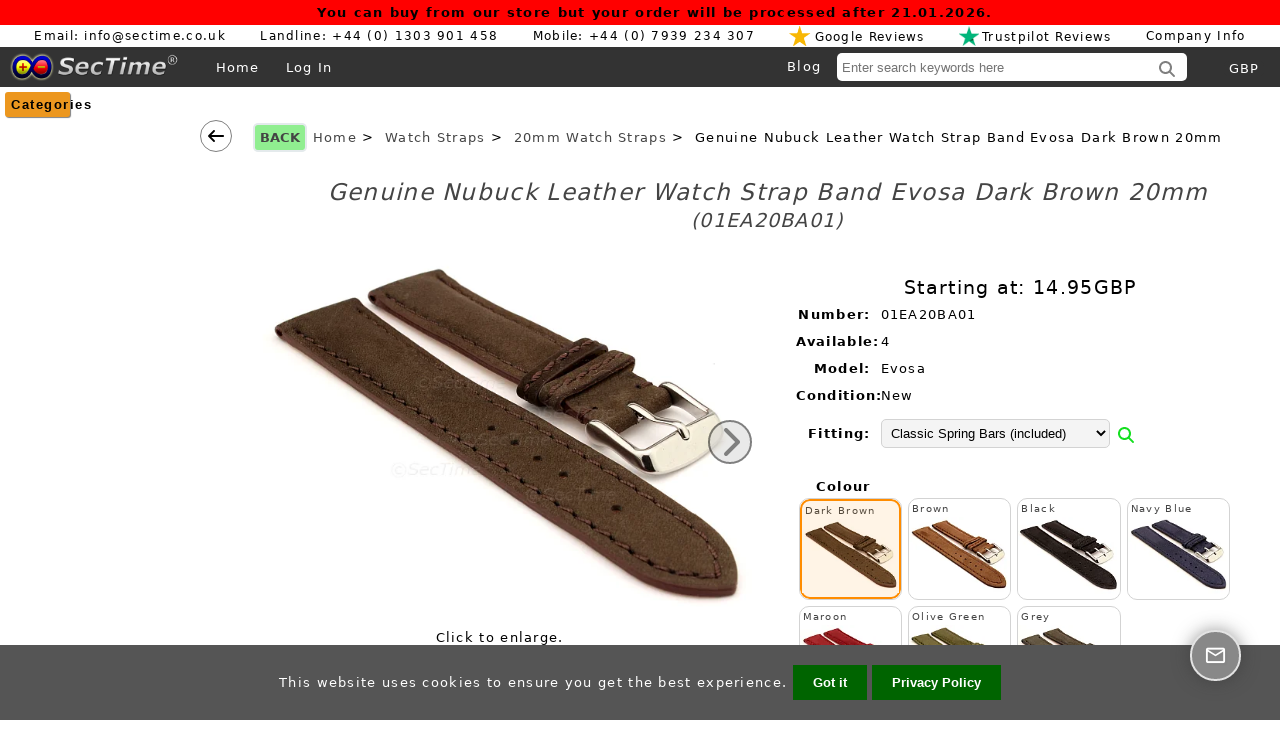

--- FILE ---
content_type: text/html; charset=utf-8
request_url: https://www.sectime.co.uk/genuine-nubuck-leather-watch-strap-band-evosa-dark-brown-20mm-p-5570.html
body_size: 40780
content:
<!DOCTYPE html>
<html dir="ltr" lang="en">
  <head>

<!-- Google tag (gtag.js) -->

<script async src="https://www.googletagmanager.com/gtag/js?id=G-MVKG8P3Z1R"></script>
<script>
  window.dataLayer = window.dataLayer || [];
  function gtag(){dataLayer.push(arguments);}
  gtag('js', new Date());

  gtag('config', 'G-MVKG8P3Z1R');

  
</script>





  <meta charset="utf-8">
  <!-- <link rel="dns-prefetch" href="https://cdnjs.cloudflare.com"> -->
  <!-- <link rel="dns-prefetch" href="https://code.jquery.com"> -->
  <title> Genuine Nubuck Leather Watch Strap Band EvosaDark Brown 20mm [01EA20BA01]</title>
  <meta name="keywords" content="Leather Nubuck Watch Strap, Watch Strap 20mm, Dark Brown Watch Strap ">
  <meta name="description" content="For sale genuine nubuck watch strap model Evosa Dark Brown colour and 20mm width. It comes with stainless steel buckle and free spring bars. Dispatch time - usually the same day and it is free within the UK. ">
  <meta name="author" content="SecTime Watch Straps">
  <meta name="robots" content="max-image-preview:large">
  <meta name="robots" content="max-image-size:large">
  
  <meta name="viewport" content="width=device-width, initial-scale=1, user-scalable=yes">


  <base href="https://www.sectime.co.uk/">
  <link rel="canonical" href="https://www.sectime.co.uk/genuine-nubuck-leather-watch-strap-band-evosa-dark-brown-20mm-p-5570.html">

<link rel="stylesheet" href="includes/templates/wolf/css/stylesheet.css?v=16">
<link rel="stylesheet" media="print" href="includes/templates/wolf/css/print_stylesheet.css?v=16">
<style>
  .image-grid {grid-template-columns: repeat(auto-fill, minmax(150px, 1fr));}
  .centered-image-medium {max-height: 480px;}
</style>

<!-- <script src="https://code.jquery.com/jquery-3.7.1.min.js" integrity="sha256-/JqT3SQfawRcv/BIHPThkBvs0OEvtFFmqPF/lYI/Cxo=" crossorigin="anonymous"></script> -->
<script>window.jQuery || document.write(unescape('%3Cscript src="includes/templates/wolf/jscript/jquery.min.js"%3E%3C/script%3E'));</script>
<script>window.jQuery || document.write(unescape('%3Cscript src="includes/templates/template_default/jscript/jquery.min.js"%3E%3C/script%3E'));</script>

<script src="includes/templates/wolf/jscript/jscript_all.js"></script>
<script src="includes/modules/pages/product_info/jscript_textarea_counter.js"></script>
<script>
if (typeof zcJS == "undefined" || !zcJS) {
  window.zcJS = { name: 'zcJS', version: '0.1.0.0' };
}

zcJS.ajax = function (options) {
  options.url = options.url.replace("&amp;", unescape("&amp;"));
  var deferred = jQuery.Deferred(function (d) {
      var securityToken = '5a4c3c950ceca20fc7cc7e31d06bc386';
      var defaults = {
          cache: false,
          type: 'POST',
          traditional: true,
          dataType: 'json',
          timeout: 5000,
          data: jQuery.extend(true,{
            securityToken: securityToken
        }, options.data)
      },
      settings = jQuery.extend(true, {}, defaults, options);
      if (typeof(console.log) == 'function') {
          console.log( settings );
      }

      d.done(settings.success);
      d.fail(settings.error);
      d.done(settings.complete);
      var jqXHRSettings = jQuery.extend(true, {}, settings, {
          success: function (response, textStatus, jqXHR) {
            d.resolve(response, textStatus, jqXHR);
          },
          error: function (jqXHR, textStatus, errorThrown) {
              if (window.console) {
                if (typeof(console.log) == 'function') {
                  console.log(jqXHR);
                }
              }
              d.reject(jqXHR, textStatus, errorThrown);
          },
          complete: d.resolve
      });
      jQuery.ajax(jqXHRSettings);
   }).fail(function(jqXHR, textStatus, errorThrown) {
   var response = jqXHR.getResponseHeader('status');
   var responseHtml = jqXHR.responseText;
   var contentType = jqXHR.getResponseHeader("content-type");
   switch (response)
     {
       case '403 Forbidden':
         var jsonResponse = JSON.parse(jqXHR.responseText);
         var errorType = jsonResponse.errorType;
         switch (errorType)
         {
           case 'ADMIN_BLOCK_WARNING':
           break;
           case 'AUTH_ERROR':
           break;
           case 'SECURITY_TOKEN':
           break;

           default:
             alert('An Internal Error of type '+errorType+' was received while processing an ajax call. The action you requested could not be completed.');
         }
       break;
       default:
        if (jqXHR.status === 200) {
            if (contentType.toLowerCase().indexOf("text/html") >= 0) {
                document.open();
                document.write(responseHtml);
                document.close();
            }
         }
     }
   });

  var promise = deferred.promise();
  return promise;
};
zcJS.timer = function (options) {
  var defaults = {
    interval: 10000,
    startEvent: null,
    intervalEvent: null,
    stopEvent: null

},
  settings = jQuery.extend(true, {}, defaults, options);

  var enabled = new Boolean(false);
  var timerId = 0;
  var mySelf;
  this.Start = function()
  {
      this.enabled = new Boolean(true);

      mySelf = this;
      mySelf.settings = settings;
      if (mySelf.enabled)
      {
          mySelf.timerId = setInterval(
          function()
          {
              if (mySelf.settings.intervalEvent)
              {
                mySelf.settings.intervalEvent(mySelf);
              }
          }, mySelf.settings.interval);
          if (mySelf.settings.startEvent)
          {
            mySelf.settings.startEvent(mySelf);
          }
      }
  };
  this.Stop = function()
  {
    mySelf.enabled = new Boolean(false);
    clearInterval(mySelf.timerId);
    if (mySelf.settings.stopEvent)
    {
      mySelf.settings.stopEvent(mySelf);
    }
  };
};

</script>


<script>

(function($) {
$(document).ready(function() {

$('#contentMainWrapper').addClass('onerow-fluid');
 $('#mainWrapper').css({
     'max-width': '100%',
     'margin': 'auto'
 });
 $('#headerWrapper').css({
     'max-width': '100%',
     'margin': 'auto'
 });
 $('#navSuppWrapper').css({
     'max-width': '100%',
     'margin': 'auto'
 });


$('.leftBoxContainer').css('width', '');
$('.rightBoxContainer').css('width', '');
$('#mainWrapper').css('margin', 'auto');

$('a[href="#top"]').click(function(){
$('html, body').animate({scrollTop:0}, 'slow');
return false;
});

$(".categoryListBoxContents").click(function() {
window.location = $(this).find("a").attr("href");
return false;
});

$('.centeredContent').matchHeight();
$('.specialsListBoxContents').matchHeight();
$('.centerBoxContentsAlsoPurch').matchHeight();
$('.categoryListBoxContents').matchHeight();

$('.no-fouc').removeClass('no-fouc');
});

}) (jQuery);

</script>

<script>
jQuery(document).ready(function() {
    jQuery('form.sidebox-select-form select:required').each(function() {
        var theOptions = '';
        var optGroup = false;
        var isSelected = '';
        jQuery('option', this).each(function() {
            if (jQuery(this).val() == '') {
                optGroup = true;
                theOptions += '<optgroup label="'+jQuery(this).text()+'">';
            } else {
                isSelected = '';
                if (jQuery(this).is(':selected')) {
                    isSelected = ' selected="selected"';
                }
                theOptions += '<option value="'+jQuery(this).val()+'"'+isSelected+'>'+jQuery(this).text()+'</option>';
            }
        });
        if (optGroup === true) {
            theOptions += '</optgroup>';
        }
        jQuery(this).empty().append(theOptions);
        jQuery('optgroup', this).css({'font-style':'normal'});
        if (jQuery('select option:selected', this).length > 0) {
            jQuery(this).siblings('input[type="submit"], button[type="submit"]').attr('disabled', false).css('cursor', 'pointer');
        } else {
            jQuery(this).siblings('input[type="submit"], button[type="submit"]').attr('disabled', true).css('cursor', 'not-allowed');
        }
        jQuery(this).on('change', function() {
            jQuery(this).siblings('input[type="submit"], button[type="submit"]').attr('disabled', false).css('cursor', 'pointer');
        });
    });
});
</script>
<script>
function popupWindow(url) {
  window.open(url,'popupWindow','toolbar=no,location=no,directories=no,status=no,menubar=no,scrollbars=no,resizable=yes,copyhistory=no,width=100,height=100,screenX=150,screenY=150,top=150,left=150')
}
function popupWindowPrice(url) {
  window.open(url,'popupWindow','toolbar=no,location=no,directories=no,status=no,menubar=no,scrollbars=yes,resizable=yes,copyhistory=no,width=600,height=400,screenX=150,screenY=150,top=150,left=150')
}
</script>


<script>
    $(document).ready(function() {
        $(".feeling").on('click', '.like', function (e) {
            e.preventDefault();
            let rid = $(this).data("rid"),
            counterLike = $(this).find('.likeCount'),
            counterDislike = $(this).parent().find('.dislikeCount'),
            likeIcon = $(this).find('.fa-thumbs-up'),
            dislikeIcon = $(this).parent().find('.fa-thumbs-down');

            if(likeIcon.hasClass('active') || dislikeIcon.hasClass('active')) {
                likeIcon.removeClass('active');
                dislikeIcon.removeClass('active');
            } else {
                likeIcon.addClass('active');
            }

            let data= new FormData();
            data.append('rid', rid);
            data.append('query', 'like');

            doLike(data,counterLike,counterDislike);
        });
        $(".feeling").on('click', '.dislike', function (e) {
            e.preventDefault();
            let rid = $(this).data("rid"),
            counterLike = $(this).parent().find('.likeCount'),
            counterDislike = $(this).find('.dislikeCount'),
            likeIcon = $(this).parent().find('.fa-thumbs-up'),
            dislikeIcon = $(this).find('.fa-thumbs-down');

            if(likeIcon.hasClass('active') || dislikeIcon.hasClass('active')) {
                likeIcon.removeClass('active');
                dislikeIcon.removeClass('active');
            } else {
                dislikeIcon.addClass('active');
            }

            let data= new FormData();
            data.append('rid', rid);
            data.append('query', 'dislike');

            doLike(data,counterLike,counterDislike);
        });
    });

    function doLike(data,counterLike,counterDislike) {
        // AJAX request
        request = $.ajax({
            type : 'POST',
            url  : 'ajax.php?act=ajaxZXReviewsAdvanced&method=doLike',
            dataType : 'json',
            contentType: false, // The content type used when sending data to the server.
            cache: false,  // To unable request pages to be cached
            processData:false,
            data:data,
            success :function(res){
                if (res.result_success == true) {
                    counterLike.html(res.counterLikes);
                    counterDislike.html(res.counterDislikes);
                } else {
                    alert('Sorry, something went wrong.');
                }
            }
        });
    }
</script>



<link rel="stylesheet" href="includes/templates/wolf/css/responsive_default.css">  <script>document.documentElement.className = 'no-fouc';</script>

  <!-- <link rel="stylesheet" href="includes/templates/wolf/assets/css/all.min.css">-->
  
 <!--
  <link rel="stylesheet" href="https://cdnjs.cloudflare.com/ajax/libs/font-awesome/6.4.0/css/fontawesome.min.css" integrity="sha256-PchpyCpyLZ/Xx9iBpFPuPSadRhkXx6J5Aa01fZ3Lv8Q= sha384-bGIKHDMAvn+yR8S/yTRi+6S++WqBdA+TaJ1nOZf079H6r492oh7V6uAqq739oSZC sha512-SgaqKKxJDQ/tAUAAXzvxZz33rmn7leYDYfBP+YoMRSENhf3zJyx3SBASt/OfeQwBHA1nxMis7mM3EV/oYT6Fdw==" crossorigin="anonymous"/>
  <link rel="stylesheet" href="https://cdnjs.cloudflare.com/ajax/libs/font-awesome/6.4.0/css/solid.min.css" integrity="sha256-tD3MiV7I+neAR7aQYvGSBykka5Rvugw0zd0V5VioAeM= sha384-o96F2rFLAgwGpsvjLInkYtEFanaHuHeDtH47SxRhOsBCB2GOvUZke4yVjULPMFnv sha512-yDUXOUWwbHH4ggxueDnC5vJv4tmfySpVdIcN1LksGZi8W8EVZv4uKGrQc0pVf66zS7LDhFJM7Zdeow1sw1/8Jw==" crossorigin="anonymous"/>
-->











      <!--
    <link rel="stylesheet" href="https://cdnjs.cloudflare.com/ajax/libs/font-awesome/6.4.0/css/v4-shims.css" integrity="sha256-CB2v9WYYUz97XoXZ4htbPxCe33AezlF5MY8ufd1eyQ8= sha384-JfB3EVqS5xkU+PfLClXRAMlOqJdNIb2TNb98chdDBiv5yD7wkdhdjCi6I2RIZ+mL sha512-tqGH6Vq3kFB19sE6vx9P6Fm/f9jWoajQ05sFTf0hr3gwpfSGRXJe4D7BdzSGCEj7J1IB1MvkUf3V/xWR25+zvw==" crossorigin="anonymous">
  -->
  
  <!--
  <link rel="stylesheet" href="https://cdnjs.cloudflare.com/ajax/libs/font-awesome/6.7.2/css/brands.min.css" integrity="sha512-58P9Hy7II0YeXLv+iFiLCv1rtLW47xmiRpC1oFafeKNShp8V5bKV/ciVtYqbk2YfxXQMt58DjNfkXFOn62xE+g==" crossorigin="anonymous" referrerpolicy="no-referrer" />
  -->







</head>


<body id="productinfoBody" class="tpl_wolf">

<div style="background: red; line-height: 200%; font-weight: bold; padding-left: 30px; text-align: center;">You can buy from our store but your order will be processed after 21.01.2026.</div>









<div id="mainWrapper">

<div id="container-company-info">
<div id="company-info">
    <a href="mailto:info@sectime.co.uk"class="company-info-item c-i-email" title="Email: info@sectime.co.uk">Email: info@sectime.co.uk</a>
    <div class="company-info-item c-i-phone" title="Landline: +44 (0) 1303 901 458">Landline: +44 (0) 1303 901 458</div>
    <div class="company-info-item c-i-mobile" title="Mobile: +44 (0) 7939 234 307">Mobile: +44 (0) 7939 234 307</div>
    
    <a class="company-info-item c-i-google" href="https://www.google.com/search?client=firefox-b-d&sca_esv=66ed4dad37329696&si=AMgyJEtREmoPL4P1I5IDCfuA8gybfVI2d5Uj7QMwYCZHKDZ-E4yynTRAUQVCS4AuvaANuSW3aysGDryzHw0ATBp1c_8MszKY98o86I3yttUa47SQSfLziaRXBtTjBZA5-h5bl_DQba8i1BgCnkiIOl12WTpFScMmNA%3D%3D&q=SecTime+Watch+Straps+Reviews&sa=X&ved=2ahUKEwioxaOg84SOAxUpTkEAHR7iCKMQ0bkNegQIMhAD" target="_blank" title="Google Reviews"><!--<i class="fa fa-google-plus-square"></i>--><span><img style="height: 20px;" src="includes/templates/wolf/images/yellow-star.png" alt="Google Yellow Star"></span>Google Reviews</a>
    
    <a class="company-info-item c-i-trustpilot" href="https://uk.trustpilot.com/review/sectime.co.uk" target="_blank" title="Trustpilot Reviews"><!--<img src="includes/templates/wolf/images/trustpilot.png" title="Trustpilot Reviews" alt="(image for) Trustpilot Reviews" width="20" height="20">--><span><img style="height: 20px;" src="includes/templates/wolf/images/green-star.png" alt="Trustpilot Green Star"></span>Trustpilot Reviews</a>

    <div class="company-info-item c-i-info" title="Company Info">Company Info


<ul id="company-info-links"><li class="company-info-links-item"><a href="https://www.sectime.co.uk/index.php?main_page=about_us">About Us</a></li><li class="company-info-links-item"><a href="https://www.sectime.co.uk/shippinginfo.html">Payment, Shipping &amp; Returns</a></li><li class="company-info-links-item"><a href="https://www.sectime.co.uk/privacy.html">Privacy Notice</a></li><li class="company-info-links-item"><a href="https://www.sectime.co.uk/conditions.html">Conditions of Use</a></li><li class="company-info-links-item"><a href="https://www.sectime.co.uk/contact_us.html">Contact Us</a></li><li class="company-info-links-item"><a href="https://www.sectime.co.uk/index.php?main_page=order_status">Order Status</a></li><li class="company-info-links-item"><a href="https://www.sectime.co.uk/site_map.html">Site Map</a></li><li class="company-info-links-item"><a href="https://www.sectime.co.uk/discount_coupon.html">Discount Coupons</a></li><li class="company-info-links-item"><a href="https://www.sectime.co.uk/index.php?main_page=unsubscribe">Newsletter Unsubscribe</a></li></ul></div>
</div>
</div>


<div id="company-info-links-blocker"></div>

<script>
    document.querySelector('#company-info .c-i-info').addEventListener('click', ()=>{
        document.getElementById('company-info-links').classList.toggle('active');
        document.getElementById('company-info-links-blocker').classList.toggle('active');
    })

    document.querySelector('#company-info-links-blocker').addEventListener('click', ()=>{
        document.getElementById('company-info-links').classList.toggle('active');
        document.getElementById('company-info-links-blocker').classList.toggle('active');
    })

    
</script>






<div id='language_selected' hidden >en</div>
<!--bof-header logo and navigation display-->

<div id="headerWrapper">

<!--bof navigation display-->
<div id="navMainWrapper" class="group onerow-fluid">




<div id="navMain" class="default-navMain">
  

<ul class="back">    
<li id="logo-container">
<a href="https://www.sectime.co.uk/"><img src="includes/templates/wolf/images/logo.png" title="SecTime Logo - Watch Straps &amp; Accessories" alt="(image for) SecTime Logo - Watch Straps &amp; Accessories" width="265" height="46"></a></li>
    <li><a href="https://www.sectime.co.uk/">Home</a></li>
    <li class="last"><a href="https://www.sectime.co.uk/index.php?main_page=login">Log In</a></li>

 </ul>

 <div id="navMainSearch" class="forward">
  <a id="blog-header" href="/blog/">Blog</a>
     <form name="quick_find_header" action="https://www.sectime.co.uk/index.php?main_page=search_result" method="get"><input type="hidden" name="main_page" value="search_result"><input type="text" name="keyword" size="6" maxlength="70" style="width: 100px; outline: none; font-size: 13px; height: 28px;" placeholder="Enter search keywords here" aria-label="Enter search keywords here" >&nbsp;<a class="search-icon" href="#" title="Search" onclick="this.parentNode.submit(); return false;"><svg style="width: 20px; fill: grey;" xmlns="http://www.w3.org/2000/svg" viewBox="0 0 640 640"><title>Search</title><path d="M480 272C480 317.9 465.1 360.3 440 394.7L566.6 521.4C579.1 533.9 579.1 554.2 566.6 566.7C554.1 579.2 533.8 579.2 521.3 566.7L394.7 440C360.3 465.1 317.9 480 272 480C157.1 480 64 386.9 64 272C64 157.1 157.1 64 272 64C386.9 64 480 157.1 480 272zM272 416C351.5 416 416 351.5 416 272C416 192.5 351.5 128 272 128C192.5 128 128 192.5 128 272C128 351.5 192.5 416 272 416z"/></svg></a></form></div>

  
 <!-- bof Localization display -->
  <ul id="navMainLocalization" class="forward">
    


<li class="last" id="currencies-top-container"><form name="currencies_form" action="https://www.sectime.co.uk/" method="get"><select  id="select-currency" name="currency">
  <option value="USD">USD</option>
  <option value="EUR">EUR</option>
  <option value="GBP" selected="selected">GBP</option>
</select>
<input type="hidden" name="main_page" value="product_info"><input type="hidden" name="products_id" value="5570"><label class="visually-hidden" for="select-currency">Currency</label></form></li>


  </ul>


  
  <!-- eof Localization display -->



</div>
</div>
<!--eof navigation display-->


<!--bof branding display-->

<!--eof branding display-->
<!--eof header logo and navigation display-->


<!--bof optional categories tabs navigation display-->

<!--eof optional categories tabs navigation display-->

<!--bof header ezpage links-->
<!--eof header ezpage links-->
</div>

<div id="lng-blocker"></div>

<script>
  /* Jac */
    const lngBlocker = document.getElementById('lng-blocker');
    const lngList = document.getElementById('languages-top');

    lngBlocker.addEventListener('click', () => {
      lngList.classList.toggle('active');
      lngBlocker.style.display = 'none';
    }) 
    
    if(document.getElementById('languages-top-container') != null){
      document.getElementById('languages-top-container').addEventListener('click', ()=>{
        lngList.classList.toggle('active');
        lngBlocker.style.display = 'block';
      });
    }

    if(document.getElementById('select-currency') != null){
      document.getElementById('select-currency').addEventListener('change', (e)=>{
        e.target.form.submit();
      });
    }

</script>




<div id="categories-responsive-button-container">
    <button id="categories-responsive-button">Categories</button>
    </div>

<script>
  /*
  if(document.getElementById('arrow-back-top') !== null){
    $arrowBackTop = document.getElementById('arrow-back-top');
      window.addEventListener('scroll', ()=>{
          if(window.scrollY > 100){
              $arrowBackTop.style.display = 'inline-block';
          }else{
              $arrowBackTop.style.display = 'none';
          }
      })
  }
  */
</script>


<div id="contentMainWrapper">




  <div class="col20">
<div id='categories-vertical' class='active'>Categories</div>
<div id="categories-responsive"><div style="text-align: right;"><span id="close-main-cat">X</span></div><a id='category-home' href='/'>Home</a><div id="navCatTabsWrapperMainCat"><div id="navCatTabsMainCat"><ul><li><a class="category-top" href="https://www.sectime.co.uk/watch-straps"data-cpath="cPath=311"><span class="category-subs-selected">Watch Straps</span></a><svg class="easy-cat-link" xmlns="http://www.w3.org/2000/svg" viewBox="0 0 640 640"><path d="M439.1 297.4C451.6 309.9 451.6 330.2 439.1 342.7L279.1 502.7C266.6 515.2 246.3 515.2 233.8 502.7C221.3 490.2 221.3 469.9 233.8 457.4L371.2 320L233.9 182.6C221.4 170.1 221.4 149.8 233.9 137.3C246.4 124.8 266.7 124.8 279.2 137.3L439.2 297.3z"/></svg></li><li><a class="category-top" href="https://www.sectime.co.uk/buckles-and-clasps"data-cpath="cPath=312">Buckles & Clasps</a><svg class="easy-cat-link" xmlns="http://www.w3.org/2000/svg" viewBox="0 0 640 640"><path d="M439.1 297.4C451.6 309.9 451.6 330.2 439.1 342.7L279.1 502.7C266.6 515.2 246.3 515.2 233.8 502.7C221.3 490.2 221.3 469.9 233.8 457.4L371.2 320L233.9 182.6C221.4 170.1 221.4 149.8 233.9 137.3C246.4 124.8 266.7 124.8 279.2 137.3L439.2 297.3z"/></svg></li><li><a class="category-top" href="https://www.sectime.co.uk/spring-bars"data-cpath="cPath=313">Spring Bars</a><svg class="easy-cat-link" xmlns="http://www.w3.org/2000/svg" viewBox="0 0 640 640"><path d="M439.1 297.4C451.6 309.9 451.6 330.2 439.1 342.7L279.1 502.7C266.6 515.2 246.3 515.2 233.8 502.7C221.3 490.2 221.3 469.9 233.8 457.4L371.2 320L233.9 182.6C221.4 170.1 221.4 149.8 233.9 137.3C246.4 124.8 266.7 124.8 279.2 137.3L439.2 297.3z"/></svg></li><li><a class="category-top" href="https://www.sectime.co.uk/watch-boxes"data-cpath="cPath=314">Watch Boxes</a><svg class="easy-cat-link" xmlns="http://www.w3.org/2000/svg" viewBox="0 0 640 640"><path d="M439.1 297.4C451.6 309.9 451.6 330.2 439.1 342.7L279.1 502.7C266.6 515.2 246.3 515.2 233.8 502.7C221.3 490.2 221.3 469.9 233.8 457.4L371.2 320L233.9 182.6C221.4 170.1 221.4 149.8 233.9 137.3C246.4 124.8 266.7 124.8 279.2 137.3L439.2 297.3z"/></svg></li><li><a class="category-top" href="https://www.sectime.co.uk/accessories"data-cpath="cPath=316">Accessories</a><svg class="easy-cat-link" xmlns="http://www.w3.org/2000/svg" viewBox="0 0 640 640"><path d="M439.1 297.4C451.6 309.9 451.6 330.2 439.1 342.7L279.1 502.7C266.6 515.2 246.3 515.2 233.8 502.7C221.3 490.2 221.3 469.9 233.8 457.4L371.2 320L233.9 182.6C221.4 170.1 221.4 149.8 233.9 137.3C246.4 124.8 266.7 124.8 279.2 137.3L439.2 297.3z"/></svg></li><li><a class="category-top" href="https://www.sectime.co.uk/watch-bands-for-smart-watches"data-cpath="cPath=2525">For Smart Watches</a><svg class="easy-cat-link" xmlns="http://www.w3.org/2000/svg" viewBox="0 0 640 640"><path d="M439.1 297.4C451.6 309.9 451.6 330.2 439.1 342.7L279.1 502.7C266.6 515.2 246.3 515.2 233.8 502.7C221.3 490.2 221.3 469.9 233.8 457.4L371.2 320L233.9 182.6C221.4 170.1 221.4 149.8 233.9 137.3C246.4 124.8 266.7 124.8 279.2 137.3L439.2 297.3z"/></svg></li></ul></div></div><div id="categoriesContentResponsive" class="sideBoxContent"><ul class="list-links">
<li><a class='go_back' href='/index.php?cPath=311_2'><svg style="fill: #15df20; width: 20px; vertical-align: sub; margin-right: 5px;" xmlns="http://www.w3.org/2000/svg" viewBox="0 0 640 640"><path d="M576 320C576 178.6 461.4 64 320 64C178.6 64 64 178.6 64 320C64 461.4 178.6 576 320 576C461.4 576 576 461.4 576 320zM335 199C344.4 189.6 359.6 189.6 368.9 199C378.2 208.4 378.3 223.6 368.9 232.9L281.9 319.9L368.9 406.9C378.3 416.3 378.3 431.5 368.9 440.8C359.5 450.1 344.3 450.2 335 440.8L231 337C221.6 327.6 221.6 312.4 231 303.1L335 199z"/></svg>Level up</a></li><li id="bottom-category-separatorResponsive"></li>

</ul></div></div>
    <script>
        const responsiveCategories = document.getElementById("categories-responsive");

        document.getElementById("categories-responsive-button").addEventListener("click", ()=>{
            responsiveCategories.classList.add("active");
            updateShowHideCategoriesBox("show");
        });

        document.getElementById("close-main-cat").addEventListener("click", ()=>{
            responsiveCategories.classList.remove("active");
            updateShowHideCategoriesBox("hide");
        });
    </script>
<svg id="arrowLeftHide" class="narrow-wide-categories" xmlns="http://www.w3.org/2000/svg" viewBox="0 0 640 640" width="20px"><title>Hide Categories</title><path d="M73.4 297.4C60.9 309.9 60.9 330.2 73.4 342.7L233.4 502.7C245.9 515.2 266.2 515.2 278.7 502.7C291.2 490.2 291.2 469.9 278.7 457.4L173.3 352L544 352C561.7 352 576 337.7 576 320C576 302.3 561.7 288 544 288L173.3 288L278.7 182.6C291.2 170.1 291.2 149.8 278.7 137.3C266.2 124.8 245.9 124.8 233.4 137.3L73.4 297.3z"/></svg><div id="categories-display" style="display: none;" class="wide"></div><div id="categories-display-mobile" style="display: none;" class="hide"></div><!--// bof: categories //-->
<div class="leftBoxContainer" id="categories" style="width: 150px">
<h3 class="leftBoxHeading" id="categoriesHeading">Categories</h3>
<a id='category-home' href='/'>Home</a><div id="navCatTabsWrapperMainCat"><div id="navCatTabsMainCat"><ul><li><a class="category-top" href="https://www.sectime.co.uk/watch-straps"data-cpath="cPath=311"><span class="category-subs-selected">Watch Straps</span></a><svg class="easy-cat-link" xmlns="http://www.w3.org/2000/svg" viewBox="0 0 640 640"><path d="M439.1 297.4C451.6 309.9 451.6 330.2 439.1 342.7L279.1 502.7C266.6 515.2 246.3 515.2 233.8 502.7C221.3 490.2 221.3 469.9 233.8 457.4L371.2 320L233.9 182.6C221.4 170.1 221.4 149.8 233.9 137.3C246.4 124.8 266.7 124.8 279.2 137.3L439.2 297.3z"/></svg></li><li><a class="category-top" href="https://www.sectime.co.uk/buckles-and-clasps"data-cpath="cPath=312">Buckles & Clasps</a><svg class="easy-cat-link" xmlns="http://www.w3.org/2000/svg" viewBox="0 0 640 640"><path d="M439.1 297.4C451.6 309.9 451.6 330.2 439.1 342.7L279.1 502.7C266.6 515.2 246.3 515.2 233.8 502.7C221.3 490.2 221.3 469.9 233.8 457.4L371.2 320L233.9 182.6C221.4 170.1 221.4 149.8 233.9 137.3C246.4 124.8 266.7 124.8 279.2 137.3L439.2 297.3z"/></svg></li><li><a class="category-top" href="https://www.sectime.co.uk/spring-bars"data-cpath="cPath=313">Spring Bars</a><svg class="easy-cat-link" xmlns="http://www.w3.org/2000/svg" viewBox="0 0 640 640"><path d="M439.1 297.4C451.6 309.9 451.6 330.2 439.1 342.7L279.1 502.7C266.6 515.2 246.3 515.2 233.8 502.7C221.3 490.2 221.3 469.9 233.8 457.4L371.2 320L233.9 182.6C221.4 170.1 221.4 149.8 233.9 137.3C246.4 124.8 266.7 124.8 279.2 137.3L439.2 297.3z"/></svg></li><li><a class="category-top" href="https://www.sectime.co.uk/watch-boxes"data-cpath="cPath=314">Watch Boxes</a><svg class="easy-cat-link" xmlns="http://www.w3.org/2000/svg" viewBox="0 0 640 640"><path d="M439.1 297.4C451.6 309.9 451.6 330.2 439.1 342.7L279.1 502.7C266.6 515.2 246.3 515.2 233.8 502.7C221.3 490.2 221.3 469.9 233.8 457.4L371.2 320L233.9 182.6C221.4 170.1 221.4 149.8 233.9 137.3C246.4 124.8 266.7 124.8 279.2 137.3L439.2 297.3z"/></svg></li><li><a class="category-top" href="https://www.sectime.co.uk/accessories"data-cpath="cPath=316">Accessories</a><svg class="easy-cat-link" xmlns="http://www.w3.org/2000/svg" viewBox="0 0 640 640"><path d="M439.1 297.4C451.6 309.9 451.6 330.2 439.1 342.7L279.1 502.7C266.6 515.2 246.3 515.2 233.8 502.7C221.3 490.2 221.3 469.9 233.8 457.4L371.2 320L233.9 182.6C221.4 170.1 221.4 149.8 233.9 137.3C246.4 124.8 266.7 124.8 279.2 137.3L439.2 297.3z"/></svg></li><li><a class="category-top" href="https://www.sectime.co.uk/watch-bands-for-smart-watches"data-cpath="cPath=2525">For Smart Watches</a><svg class="easy-cat-link" xmlns="http://www.w3.org/2000/svg" viewBox="0 0 640 640"><path d="M439.1 297.4C451.6 309.9 451.6 330.2 439.1 342.7L279.1 502.7C266.6 515.2 246.3 515.2 233.8 502.7C221.3 490.2 221.3 469.9 233.8 457.4L371.2 320L233.9 182.6C221.4 170.1 221.4 149.8 233.9 137.3C246.4 124.8 266.7 124.8 279.2 137.3L439.2 297.3z"/></svg></li></ul></div></div><div id="categoriesContent" class="sideBoxContent"><ul class="list-links">
<li><a class='go_back' href='/index.php?cPath=311_2'><svg style="fill: #15df20; width: 20px; vertical-align: sub; margin-right: 5px;" xmlns="http://www.w3.org/2000/svg" viewBox="0 0 640 640"><path d="M576 320C576 178.6 461.4 64 320 64C178.6 64 64 178.6 64 320C64 461.4 178.6 576 320 576C461.4 576 576 461.4 576 320zM335 199C344.4 189.6 359.6 189.6 368.9 199C378.2 208.4 378.3 223.6 368.9 232.9L281.9 319.9L368.9 406.9C378.3 416.3 378.3 431.5 368.9 440.8C359.5 450.1 344.3 450.2 335 440.8L231 337C221.6 327.6 221.6 312.4 231 303.1L335 199z"/></svg>Level up</a></li><li id="bottom-category-separator"></li>

</ul></div><script>

document.addEventListener("DOMContentLoaded", () => {

        const arrowLeftHide = document.getElementById("arrowLeftHide");    
        const categories = document.getElementById("categories");
        const categoriesVertical = document.getElementById("categories-vertical");
        let narrowCol = document.querySelector("#contentMainWrapper .col20");
        let wideCol = document.querySelector("#contentMainWrapper .col950");
        const displayCategoryMode = document.getElementById("categories-display").className;

        /* mobile */
        const displayCategoryModeMobile = document.getElementById("categories-display-mobile").className;
        const categoriesBoxMobile = document.getElementById("categories-responsive");
        if(displayCategoryModeMobile == "show"){
            categoriesBoxMobile.className = "";
            categoriesBoxMobile.classList.add("active");
        }else{
            categoriesBoxMobile.className = ""; 
        }
   

    if (arrowLeftHide && categories && categoriesVertical) {
        arrowLeftHide.addEventListener("click", ()=>{
            categories.classList.toggle("active");
            categoriesVertical.classList.toggle("active");
            arrowLeftHide.style.display = "none";
            narrowCol.style.width = "1.7065%";
            wideCol.style.width = "96.9283%";  
            updateWideNarrow("narrow");     
        });

        categoriesVertical.addEventListener("click", ()=>{
            categories.classList.toggle("active");
            categoriesVertical.classList.toggle("active");
            arrowLeftHide.style.display = "block";
            narrowCol.style.width = "18.0887%";
            wideCol.style.width = "80.5461%";
            updateWideNarrow("wide");
        });
    }

    if(displayCategoryMode == "wide"){
        categoriesVertical.click();
    }

    
    // to detect resizing and hide left column if width below 1281
    window.addEventListener("resize", () => {
       if(window.innerWidth < 1281){
        narrowCol.style.display = "none";
        wideCol.style.width = "100%";
       }else{
            narrowCol.style.display = "block";
            if(narrowCol.style.width == "18.0887%"){
                wideCol.style.width = "80.5461%";
            }else{
                wideCol.style.width = "96.9283%";
            }
       }
    });

})


    


    function updateWideNarrow(selected){
        fetch("/ajax.php?act=ajaxWideNarrowCategories&method=updateSession&selected=" + selected, {
            method: "GET",
            headers: {
                "Content-Type": "application/json",
                "X-Requested-With": "XMLHttpRequest"
            }
        })
    }

    function updateShowHideCategoriesBox(selectedMobile){
        fetch("/ajax.php?act=ajaxWideNarrowCategories&method=updateMobileSession&selectedMobile=" + selectedMobile, {
            method: "GET",
            headers: {
                "Content-Type": "application/json",
                "X-Requested-With": "XMLHttpRequest"
            }
        })
    }


    


   
</script></div>
<!--// eof: categories //-->

  </div>


  <div id="center-column" class="col950">
  




<div id="cPath-311" class="easy-cat-container">
    <div class="close-easy-cat"><div>X</div></div>
    <div>
        <div class="easy-cat-attribute">Width</div>
        <div class="list-width">
            <a title="8mm Watch Straps" href="/8mm-watch-straps">8mm</a>
            <a title="10mm Watch Straps" href="/10mm-watch-straps">10mm</a>
            <a title="12mm Watch Straps" href="/12mm-watch-straps">12mm</a>
            <a title="13mm Watch Straps" href="/13mm-watch-straps">13mm</a>
            <a title="14mm Watch Straps" href="/14mm-watch-straps">14mm</a>
            <a title="15mm Watch Straps" href="/15mm-watch-straps">15mm</a>
            <a title="16mm Watch Straps" href="/16mm-watch-straps">16mm</a>
            <a title="17mm Watch Straps" href="/17mm-watch-straps">17mm</a>
            <a title="18mm Watch Straps" href="/18mm-watch-straps">18mm</a>
            <a title="19mm Watch Straps" href="/19mm-watch-straps">19mm</a>
            <a title="20mm Watch Straps" href="/20mm-watch-straps">20mm</a>
            <a title="21mm Watch Straps" href="/21mm-watch-straps">21mm</a>
            <a title="22mm Watch Straps" href="/22mm-watch-straps">22mm</a>
            <a title="23mm Watch Straps" href="/23mm-watch-straps">23mm</a>
            <a title="24mm Watch Straps" href="/24mm-watch-straps">24mm</a>
            <a title="26mm Watch Straps" href="/26mm-watch-straps">26mm</a>
            <a title="28mm Watch Straps" href="/28mm-watch-straps">28mm</a>
            <a title="30mm Watch Straps" href="/30mm-watch-straps">30mm</a>
            <a title="32mm Watch Straps" href="/32mm-watch-straps">32mm</a>
            <a title="34mm Watch Straps" href="/34mm-watch-straps">34mm</a>
            <a title="36mm Watch Straps" href="/36mm-watch-straps">36mm</a>
            <a title="38mm Watch Straps" href="/38mm-watch-straps">38mm</a>
            <a title="40mm Watch Straps" href="/40mm-watch-straps">40mm</a>
        </div>
    </div>
    <br style="clear: both">
    <div>
        <div class="easy-cat-attribute">Colour</div>
        <div class="list-color">
            <a class="ec-black" href="/black-watch-straps" title="Black Watch Straps">Black</a>
            <a class="ec-brown" href="/brown-watch-straps" title="Brown Watch Straps">Brown</a>
            <a class="ec-blue" href="/blue-watch-straps" title="Blue Watch Straps">Blue</a>
            <a class="ec-red" href="/red-watch-straps" title="Red Watch Straps">Red</a>
            <a class="ec-green" href="/green-watch-straps" title="Green Watch Straps">Green</a>
            <a class="ec-orange" href="/orange-watch-straps" title="Orange Watch Straps">Orange</a>
            <a class="ec-pink" href="/pink-watch-straps" title="Pink Watch Straps">Pink</a>
            <a class="ec-grey" href="/grey-watch-straps" title="Grey Watch Straps">Grey</a>
            <a class="ec-cream" href="/cream-watch-straps" title="Cream Watch Straps">Cream</a>
            <a class="ec-yellow" href="/yellow-watch-straps" title="Yellow Watch Straps">Yellow</a>
            <a class="ec-white" href="/white-watch-straps" title="White Watch Straps">White</a>
            <a class="ec-rainbow" href="/rainbow-watch-straps" title="Rainbow Watch Straps">Rainbow</a>
        </div>
    </div>
    <br style="clear: both">
    <div>
        <div class="easy-cat-attribute">Material</div>
        <div class="list-material">
            <a href="/leather-watch-straps" title="Leather Watch Straps">Leather</a>
            <a href="/nylon-watch-straps" title="Nylon Watch Straps">Nylon</a>
            <a href="/silicone-watch-straps" title="Silicone/Rubber Watch Straps">Silicone/Rubber</a>
            <a href="/polyurethane-watch-straps" title="Polyurethane Watch Straps">Polyurethane</a>
            <a href="/synthetic-watch-straps" title="Synthetic Watch Straps">Synthetic</a>
            <a href="/cork-watch-straps" title="Cork Watch Straps">Cork</a>
            <a href="/pineapple-watch-straps" title="Pineapple Watch Straps">Pineapple</a>
            <a href="/corn-watch-straps" title="Corn Watch Straps">Corn</a>
            <a href="/fkm-rubber-watch-straps" title="FKM Rubber Watch Straps">FKM Rubber</a>
        </div>
    </div>
    <br style="clear: both">
    <div>
        <div class="easy-cat-attribute">Style</div>
        <div class="list-style">
            <a href="/nato-watch-straps" title="Nato Watch Straps">Nato</a>
            <a href="/vegan-watch-straps" title="Vegan Watch Straps">Vegan</a>
            <a href="/extra-long-watch-straps" title="Extra Long Watch Straps">Extra Long</a>
            <a href="/watch-straps/by-model/ribbed-nylon-nato-rd" title="Ribbed Nylon Watch Straps">Ribbed Nylon</a>
            <a href="/folded-metal-edgesends-c-311_346_524.html" title="Open Ended Watch Straps">Open Ended</a>
        </div>
    </div>
    <br style="clear: both">
</div>

<div id="cPath-312" class="easy-cat-container">
    <div class="close-easy-cat"><div>X</div></div>
    <div>
        <div class="easy-cat-attribute">Buckles</div>
        <div class="list-width">
            <a title="16mm Watch Strap Buckles" href="/16mm-c-312_992_1634.html">16mm</a>
            <a title="18mm Watch Strap Buckles" href="/18mm-c-312_992_1635.html">18mm</a>
            <a title="20mm Watch Strap Buckles" href="/20mm-c-312_992_1636.html">20mm</a>
            <a title="22mm Watch Strap Buckles" href="/22mm-c-312_992_1462.html">22mm</a>
            <a title="24mm Watch Strap Buckles" href="/24mm-c-312_992_1463.html">24mm</a>
            <a title="26mm Watch Strap Buckles" href="/26mm-c-312_992_1464.html">26mm</a>
        </div>
    </div>
     <div>
        <div class="easy-cat-attribute">Deployant Clasps</div>
        <div class="list-width">
            <a title="16mm Watch Strap Deployant Clasps" href="/16mm-c-312_993_1699.html">16mm</a>
            <a title="18mm Watch Strap Deployant Clasps" href="/18mm-c-312_993_1002.html">18mm</a>
            <a title="20mm Watch Strap Deployant Clasps" href="/20mm-c-312_993_1003.html">20mm</a>
            <a title="22mm Watch Strap Deploaynt Clasps" href="/22mm-c-312_993_1004.html">22mm</a>
            <a title="24mm Watch Strap Deployant Clasps" href="/24mm-c-312_993_1005.html">24mm</a>
        </div>
    </div>   
</div>

<div id="cPath-313" class="easy-cat-container">
    <div class="close-easy-cat"><div>X</div></div>
    <div>
        <div class="easy-cat-attribute">Diameter</div>
        <div class="list-diameter">
            <a title="Spring Bars Diameter 1.50mm" href="diameter-150mm-c-313_2500_2501.html">1.50mm</a>
            <a title="Spring Bars Diameter 1.78mm" href="diameter-178mm-c-313_2500_2502.html">1.78mm</a>
            
        </div>
    </div>   
   
</div>

<div id="cPath-314" class="easy-cat-container" style="z-index: -10">
    <div class="close-easy-cat"><div></div></div>    
</div>

<div id="cPath-316" class="easy-cat-container" style="z-index: -10">
    <div class="close-easy-cat"><div></div></div>    
</div>

<div id="cPath-2525" class="easy-cat-container" style="z-index: -10">
    <div class="close-easy-cat"><div></div></div>    
</div>

<div id="easy-cat-mask-click"></div>


<script>
    let catBox, hideCatBox;
    document.querySelectorAll('.easy-cat-link').forEach(category => {
        
        category.addEventListener('mouseenter', ()=>{
            // close any open container.
            document.querySelectorAll('.easy-cat-container').forEach(container => {
               container.style.display = 'none';
            });
            document.getElementById("categories-responsive").classList.remove('active');
            const maskClick = document.getElementById('easy-cat-mask-click');
            maskClick.style.display = 'block';
            window.scrollTo(0,0);
            setTimeout(() => {maskClick.style.display = 'none';}, 100);

            catBox = document.querySelector('#' + category.previousSibling.dataset.cpath.replace('=', '-'));
            catBox.style.display = 'block';

           
            
        })

        category.addEventListener('mouseleave', ()=>{
            
            if("1"){
                hideCatBox = setTimeout(() => {
                    catBox = document.querySelector('#' + category.previousSibling.dataset.cpath.replace('=', '-'));
                    catBox.style.display = 'none';}, 500
                )
            }

            catBox.addEventListener('mouseenter', ()=>{
                clearTimeout(hideCatBox);
                document.querySelectorAll('.easy-cat-container').forEach(container => {
                    container.style.display = 'none';
                });


                
                catBox.style.display = 'block';
            })

            catBox.addEventListener('mouseleave', ()=>{
                clearTimeout(hideCatBox);
                catBox.style.display = 'none';
            })
        })

        /*
        category.addEventListener('click', ()=>{
                //const maskClick = document.getElementById('easy-cat-mask-click');
                //maskClick.style.display = 'block';
                window.scrollTo(0,0);
                catBox = document.querySelector('#' + category.previousSibling.dataset.cpath.replace('=', '-'));
                catBox.style.display = 'block';
                //setTimeout(() => {maskClick.style.display = 'none'; alert('home')}, 2000);
        })
        */
       // not active
       const switchedOff = ['cPath=314', 'cPath=316', 'cPath=2525'];
       if(switchedOff.includes(category.previousSibling.dataset.cpath)) category.style.display = 'none';
         

        
    })

    document.querySelectorAll('.close-easy-cat').forEach(container => {
        container.addEventListener('click', () =>{
            container.parentElement.style.display = 'none';
        })
    })



</script>
<!-- bof  breadcrumb -->
  
  
    
  <div id="navBreadCrumb"><a class="btn btn-xs btn-default breadcrumbBackBtnBack" href="javascript:history.back()">Back</a>  <a href="https://www.sectime.co.uk/">Home</a>&nbsp;>&nbsp;
  <a href="https://www.sectime.co.uk/watch-straps">Watch Straps</a>&nbsp;>&nbsp;
  <a href="https://www.sectime.co.uk/20mm-watch-straps">20mm Watch Straps</a>&nbsp;>&nbsp;
Genuine Nubuck Leather Watch Strap Band Evosa Dark Brown 20mm
</div>

  


<!-- eof breadcrumb -->


<!-- bof upload alerts -->
<!-- eof upload alerts -->


<script>

  window.onload = (event) =>{
    const epOptions = document.querySelectorAll('.ep-option');
    epOptions.forEach((option, idx) => {
      option.addEventListener('click', (e)=>{
        const modalId = e.target.parentElement.attributes['data-modal'].value;
        openModalEp(modalId);
      });
    })


    const selectEpSets = document.querySelectorAll('#extra-products .wrapper-ep-options select');
    
    // outset settings - when page is loaded, without and with items in the basket 
    selectEpSets.forEach((select, idx) => {
      ePhideSelect(select);
      ePshowSelectedImage(select);  
    })

    selectEpSets.forEach((select) => {
      select.addEventListener('change', (e)=>{
        // To hide all images
        const children = Array.from(document.getElementById('ep-images-' + e.target.id).children);
        children.forEach(child => {
          if(child.classList.contains('ep-image')){
            child.style.display = 'none';
          }
        })

        // To show selected image
        ePshowSelectedImage(e.target);
      })
    })

  }
/*
  // Function to open a modal
  function openModalEp(modalId) {
    document.getElementById(modalId).style.display = 'block';
    document.getElementById('modalOverlay').style.display = 'block';
  }

  // Function to close a modal
  function closeModalEp(modalId) {
    document.getElementById(modalId).style.display = 'none';
    const modals = document.querySelectorAll('.modal');
    const anyModalOpen = Array.from(modals).some(modal => modal.style.display === 'block');
    if (!anyModalOpen) {
      document.getElementById('modalOverlay').style.display = 'none';
    }
  }
  */

  function ePhideSelect(selectElement){
    if(selectElement.options.length == 0){
      selectElement.parentElement.parentElement.style.display = 'none';
      document.getElementById('image-' + selectElement.id).parentElement.style.display = 'none';
    }
  }

  function ePshowSelectedImage(selectElement){
    if(selectElement.options.length > 0){
      if(selectElement.selectedOptions[0].value == -1){
        document.getElementById('ep-images-' + selectElement.id).firstElementChild.style.display = 'block';
      }else{
        const imgId = 'ep-' + selectElement.selectedOptions[0].value;
        document.getElementById(imgId).style.display = 'block';
      }
    }
  }
</script>









<div class="centerColumn" id="productGeneral" role="main" itemscopeX="" itemtypeX="http://schema.org/Product">

<script type="application/ld+json">[{"@context": "https://schema.org/","@type": "ProductGroup","name": "Evosa","description": "
	Genuine nubuck leather watch strap Evosa. The leather is extremely flexible and nice in touch. The strap is slightly padded towards watch side. It has been vegetable tanned that means that only natural products were used in the tanning process. It comes with stainless steel polished silver-coloured buckle and two spring bars.","productGroupID": "01EA","variesBy": ["https://schema.org/size","https://schema.org/color"],"hasVariant": [{"url": "https://www.sectime.co.uk/genuine-nubuck-leather-watch-strap-band-evosa-dark-brown-18mm-p-5569.html"},{"url": "https://www.sectime.co.uk/genuine-nubuck-leather-watch-strap-band-evosa-dark-brown-20mm-p-5570.html"},{"url": "https://www.sectime.co.uk/genuine-nubuck-leather-watch-strap-band-evosa-brown-18mm-p-5571.html"},{"url": "https://www.sectime.co.uk/genuine-nubuck-leather-watch-strap-band-evosa-black-18mm-p-5572.html"},{"url": "https://www.sectime.co.uk/genuine-nubuck-leather-watch-strap-band-evosa-navy-blue-18mm-p-5573.html"},{"url": "https://www.sectime.co.uk/genuine-nubuck-leather-watch-strap-band-evosa-maroon-18mm-p-5574.html"},{"url": "https://www.sectime.co.uk/genuine-nubuck-leather-watch-strap-band-evosa-olive-green-18mm-p-5575.html"},{"url": "https://www.sectime.co.uk/genuine-nubuck-leather-watch-strap-band-evosa-grey-18mm-p-5576.html"},{"url": "https://www.sectime.co.uk/genuine-nubuck-leather-watch-strap-band-evosa-dark-brown-22mm-p-5577.html"},{"url": "https://www.sectime.co.uk/genuine-nubuck-leather-watch-strap-band-evosa-brown-20mm-p-5578.html"},{"url": "https://www.sectime.co.uk/genuine-nubuck-leather-watch-strap-band-evosa-black-20mm-p-5579.html"},{"url": "https://www.sectime.co.uk/genuine-nubuck-leather-watch-strap-band-evosa-navy-blue-20mm-p-5580.html"},{"url": "https://www.sectime.co.uk/genuine-nubuck-leather-watch-strap-band-evosa-maroon-20mm-p-5581.html"},{"url": "https://www.sectime.co.uk/genuine-nubuck-leather-watch-strap-band-evosa-olive-green-20mm-p-5582.html"},{"url": "https://www.sectime.co.uk/genuine-nubuck-leather-watch-strap-band-evosa-grey-20mm-p-5583.html"},{"url": "https://www.sectime.co.uk/genuine-nubuck-leather-watch-strap-band-evosa-olive-green-24mm-p-5602.html"},{"url": "https://www.sectime.co.uk/genuine-nubuck-leather-watch-strap-band-evosa-brown-22mm-p-5585.html"},{"url": "https://www.sectime.co.uk/genuine-nubuck-leather-watch-strap-band-evosa-black-22mm-p-5586.html"},{"url": "https://www.sectime.co.uk/genuine-nubuck-leather-watch-strap-band-evosa-navy-blue-22mm-p-5587.html"},{"url": "https://www.sectime.co.uk/genuine-nubuck-leather-watch-strap-band-evosa-maroon-22mm-p-5588.html"},{"url": "https://www.sectime.co.uk/genuine-nubuck-leather-watch-strap-band-evosa-olive-green-22mm-p-5589.html"},{"url": "https://www.sectime.co.uk/genuine-nubuck-leather-watch-strap-band-evosa-grey-22mm-p-5590.html"},{"url": "https://www.sectime.co.uk/genuine-nubuck-leather-watch-strap-band-evosa-maroon-24mm-p-5601.html"},{"url": "https://www.sectime.co.uk/genuine-nubuck-leather-watch-strap-band-evosa-navy-blue-24mm-p-5600.html"},{"url": "https://www.sectime.co.uk/genuine-nubuck-leather-watch-strap-band-evosa-dark-brown-24mm-p-5597.html"},{"url": "https://www.sectime.co.uk/genuine-nubuck-leather-watch-strap-band-evosa-brown-24mm-p-5598.html"},{"url": "https://www.sectime.co.uk/genuine-nubuck-leather-watch-strap-band-evosa-black-24mm-p-5599.html"},{"url": "https://www.sectime.co.uk/genuine-nubuck-leather-watch-strap-band-evosa-grey-24mm-p-5603.html"},{"@context": "https://schema.org/","@type": "Product","name": "Genuine Nubuck Leather Watch Strap Band Evosa Dark Brown 20mm (01EA20BA01)","description": "<p>
	Genuine nubuck leather watch strap Evosa. The leather is extremely flexible and nice in touch. The strap is slightly padded towards watch side. It has been vegetable tanned that means that only natural products were used in the tanning process. It comes with stainless steel polished silver-coloured buckle and two spring bars.</p>
<p>
	&nbsp;</p>
<div id=\"main-desc-container\"><div id=\"d-block\" class=\"desc-container\"><table><caption>Item Specifics</caption><tbody>
	
		<tr>
			<td>
				Model:</td>
			<td>
				Evosa</td>
		</tr>
		<tr>
			<td>
				Product No:</td>
			<td>
				01EA20BA01</td>
		</tr>
		<tr>
			<td>
				Attribute:</td>
			<td>
				Slightly Padded, Smooth, Medium (thickness)</td>
		</tr>
		<tr>
			<td>
				Length:</td>
			<td>
				Regular Length</td>
		</tr>
		<tr>
			<td>
				Shape:</td>
			<td>
				Tapered 20/18</td>
		</tr>
		<tr>
			<td>
				Material:</td>
			<td>
				Genuine Leather</td>
		</tr>
		<tr>
			<td>
				Colour:</td>
			<td>
				<p>
					Strap</p>
				<p>
					-surface-dark brown</p>
			</td>
		</tr>
		<tr>
			<td>
				Hardware Type:</td>
			<td>
				<p>
					Buckle</p>
				<p>
					-polished stainless steel</p>
				<p>
					-fixed by spring bar (removable)</p>
				<p>
					-size 18mm</p>
			</td>
		</tr>
		<tr>
			<td>
				Spring Bars:</td>
			<td>
				<p>
					Included</p>
				(Buyers should compare the supplied spring bars with the spring bars originally installed on the watch)</td>
		</tr>
	</tbody>
</table>
</div><div id=\"m-block\" class=\"desc-container\"><table><tbody><tr><th class=\"mh1\">Measurement</th><th class=\"mh2\">mm</th><th class=\"mh3\">inches <br>(decimal)</th></tr><tr><td class=\"md1\">Short Piece Length (excl. the buckle):</td><td class=\"md2\">78</td><td class=\"md3\">3.07</td></tr><tr><td class=\"md1\">Short Piece Width (watch end):</td><td class=\"md2\">20</td><td class=\"md3\">0.79</td></tr><tr><td class=\"md1\">Buckle Size:</td><td class=\"md2\">18</td><td class=\"md3\">0.71</td></tr><tr><td class=\"md1\">Long Piece Length:</td><td class=\"md2\">120</td><td class=\"md3\">4.72</td></tr><tr><td class=\"md1\">Long Piece Width (watch end):</td><td class=\"md2\">20</td><td class=\"md3\">0.79</td></tr><tr><td class=\"md1\">Max Combined Length (to the first hole):</td><td class=\"md2\">180</td><td class=\"md3\">7.09</td></tr><tr><td class=\"md1\">Min Combined Length (to the last hole):</td><td class=\"md2\">145</td><td class=\"md3\">5.71</td></tr><tr><td class=\"md1\">Thickness</td><td class=\"md2\">2.0-4.5</td><td class=\"md3\">0.08-0.20</td></tr></tbody></table></div></div>","image": "https://www.sectime.co.uk/images-dir/e/evosa-1jpg.image.watermark.2000x1500.webp","color": "Dark Brown","size": "20mm","sku": "01EA20BA01","brand": {"@type": "Brand","name": "SecTime"},"offers": {"@type": "Offer","url": "https://www.sectime.co.uk/genuine-nubuck-leather-watch-strap-band-evosa-dark-brown-20mm-p-5570.html","priceCurrency": "GBP","price": 14.95,"itemCondition": "https://schema.org/NewCondition","availability": "https://schema.org/InStock"}}]},{"@context": "https://schema.org","@type": "BreadcrumbList","itemListElement": [{ "@type": "ListItem","position":"1","name":"Home","item":"https://www.sectime.co.uk/"},{ "@type": "ListItem","position":"2","name":"Watch Straps","item":"https://www.sectime.co.uk/watch-straps"},{ "@type": "ListItem","position":"3","name":"20mm Watch Straps","item":"https://www.sectime.co.uk/20mm-watch-straps"},{ "@type": "ListItem","position":"4","name":"Genuine Nubuck Leather Watch Strap Band Evosa Dark Brown 20mm","item":"https://www.sectime.co.uk/genuine-nubuck-leather-watch-strap-band-evosa-dark-brown-20mm-p-5570.html?cPath=311_2420_2"}]},
      {
        "@context": "https://schema.org/",
        "@type": "OfferShippingDetails",
        "@id": "#shipping_policy",
        "shippingRate": {
          "@type": "MonetaryAmount",
          "value": "0.00",
          "currency": "GBP"
        },
        "shippingDestination": {
          "@type": "DefinedRegion",
          "addressCountry": "UK"
        },
        "deliveryTime": {
          "@type": "ShippingDeliveryTime",
          "handlingTime": {
            "@type": "QuantitativeValue",
            "minValue": 0,
            "maxValue": 1,
            "unitCode": "DAY"
          },
          "transitTime": {
            "@type": "QuantitativeValue",
            "minValue": 1,
            "maxValue": 2,
            "unitCode": "DAY"
          }
        }
      },

      {
        "@context": "https://schema.org/",
        "@type": "MerchantReturnPolicy",
        "@id": "#return_policy",
        "applicableCountry": "UK",
        "returnPolicyCountry": "UK",
        "returnPolicyCategory": "https://schema.org/MerchantReturnFiniteReturnWindow",
        "merchantReturnDays": 90,
        "returnMethod": "https://schema.org/ReturnByMail",
        "returnFees": "https://schema.org/ReturnFeesCustomerResponsibility"
        //"returnFees": "https://schema.org/FreeReturn"
      }
    ]</script>
<!--bof Form start-->
<form name="cart_quantity" action="https://www.sectime.co.uk/genuine-nubuck-leather-watch-strap-band-evosa-dark-brown-20mm-p-5570.html?action=add_product" method="post" enctype="multipart/form-data" id="addToCartForm"><input type="hidden" name="securityToken" value="5a4c3c950ceca20fc7cc7e31d06bc386">
<!--eof Form start-->
<!--bof Category Icon -->
<!--eof Category Icon -->

<!--bof Prev/Next top position -->
<!--eof Prev/Next top position-->

    <div id="prod-info-top">
<!--bof Product Name-->
        <h1 id="productName" class="productGeneral" itempropX="name">Genuine Nubuck Leather Watch Strap Band Evosa Dark Brown 20mm <small>(01EA20BA01)</small></h1>
        <!--eof Product Name-->

        <div id="pinfo-left" class="group">
<!--bof Main Product Image -->

<!-- Modal HTML -->
<div id="imageModalPrimary" class="imgmodal">
    <div class="imgmodal-content">
        <span onclick="closeModal('imageModalPrimary')">
        <img src="images-dir/e/evosa-1jpg.image.watermark.2000x1500.webp" title="Genuine Nubuck Leather Watch Strap Band Evosa Dark Brown 20mm" alt="(image for) Genuine Nubuck Leather Watch Strap Band Evosa Dark Brown 20mm" width="2000" height="1500" class="centered-image" loading="lazy" itemprop="image">        <!-- <div class="imgmodal-close"><i class="fa-solid fa-circle-xmark"></i></div> -->
        <div class="imgmodal-close"><svg style="width: 25px;" xmlns="http://www.w3.org/2000/svg" viewBox="0 0 640 640"><path d="M320 576C461.4 576 576 461.4 576 320C576 178.6 461.4 64 320 64C178.6 64 64 178.6 64 320C64 461.4 178.6 576 320 576zM231 231C240.4 221.6 255.6 221.6 264.9 231L319.9 286L374.9 231C384.3 221.6 399.5 221.6 408.8 231C418.1 240.4 418.2 255.6 408.8 264.9L353.8 319.9L408.8 374.9C418.2 384.3 418.2 399.5 408.8 408.8C399.4 418.1 384.2 418.2 374.9 408.8L319.9 353.8L264.9 408.8C255.5 418.2 240.3 418.2 231 408.8C221.7 399.4 221.6 384.2 231 374.9L286 319.9L231 264.9C221.6 255.5 221.6 240.3 231 231z"/></svg></div>
        
        <div class="center">Genuine Nubuck Leather Watch Strap Band Evosa Dark Brown 20mm</div>
<!--        <div class="imgLink center">--><!--</div>-->
        </span>


        <!--<div class="imgmodal-resize" onclick="resizeModalImg('#imageModalPrimary img')"><i class="fa-solid fa-up-right-and-down-left-from-center"></i></div>-->

        <div class="imgmodal-resize active" onclick="resizeModalImg('#imageModalPrimary img')">
<svg class="fa-solid fa-up-right-and-down-left-from-center" style="width: 25px;" xmlns="http://www.w3.org/2000/svg" viewBox="0 0 640 640"><path d="M408 64L552 64C565.3 64 576 74.7 576 88L576 232C576 241.7 570.2 250.5 561.2 254.2C552.2 257.9 541.9 255.9 535 249L496 210L409 297C399.6 306.4 384.4 306.4 375.1 297L343.1 265C333.7 255.6 333.7 240.4 343.1 231.1L430.1 144.1L391.1 105.1C384.2 98.2 382.2 87.9 385.9 78.9C389.6 69.9 398.3 64 408 64zM232 576L88 576C74.7 576 64 565.3 64 552L64 408C64 398.3 69.8 389.5 78.8 385.8C87.8 382.1 98.1 384.2 105 391L144 430L231 343C240.4 333.6 255.6 333.6 264.9 343L296.9 375C306.3 384.4 306.3 399.6 296.9 408.9L209.9 495.9L248.9 534.9C255.8 541.8 257.8 552.1 254.1 561.1C250.4 570.1 241.7 576 232 576z"/></svg></div>

        <!--<div class="imgmodal-expand"><i class="fa-solid fa-down-left-and-up-right-to-center"></i></div>-->

        <div class="imgmodal-resize" onclick="resizeModalImg('#imageModalPrimary img')">
<svg style="width: 25px;" xmlns="http://www.w3.org/2000/svg" viewBox="0 0 640 640"><path d="M503.5 71C512.9 61.6 528.1 61.6 537.4 71L569.4 103C578.8 112.4 578.8 127.6 569.4 136.9L482.4 223.9L521.4 262.9C528.3 269.8 530.3 280.1 526.6 289.1C522.9 298.1 514.2 304 504.5 304L360.5 304C347.2 304 336.5 293.3 336.5 280L336.5 136C336.5 126.3 342.3 117.5 351.3 113.8C360.3 110.1 370.6 112.1 377.5 119L416.5 158L503.5 71zM136.5 336L280.5 336C293.8 336 304.5 346.7 304.5 360L304.5 504C304.5 513.7 298.7 522.5 289.7 526.2C280.7 529.9 270.4 527.9 263.5 521L224.5 482L137.5 569C128.1 578.4 112.9 578.4 103.6 569L71.6 537C62.2 527.6 62.2 512.4 71.6 503.1L158.6 416.1L119.6 377.1C112.7 370.2 110.7 359.9 114.4 350.9C118.1 341.9 126.8 336 136.5 336z"/></svg></div>






    </div>
</div>
<div id="productMainImage" class="centeredContent back">
    <div id="main-image-arrow-left" class="main-image-arrow">
        <svg xmlns="http://www.w3.org/2000/svg" viewBox="0 0 640 640"><path d="M169.4 297.4C156.9 309.9 156.9 330.2 169.4 342.7L361.4 534.7C373.9 547.2 394.2 547.2 406.7 534.7C419.2 522.2 419.2 501.9 406.7 489.4L237.3 320L406.6 150.6C419.1 138.1 419.1 117.8 406.6 105.3C394.1 92.8 373.8 92.8 361.3 105.3L169.3 297.3z"/></svg>
    </div>
    <div id="main-image-arrow-right" class="main-image-arrow">
        <svg xmlns="http://www.w3.org/2000/svg" viewBox="0 0 640 640"><path d="M471.1 297.4C483.6 309.9 483.6 330.2 471.1 342.7L279.1 534.7C266.6 547.2 246.3 547.2 233.8 534.7C221.3 522.2 221.3 501.9 233.8 489.4L403.2 320L233.9 150.6C221.4 138.1 221.4 117.8 233.9 105.3C246.4 92.8 266.7 92.8 279.2 105.3L471.2 297.3z"/></svg>
    </div>
    <a id="mainImageLink" href="javascript:void(0);" onclick="openModal('imageModalPrimary')">
        <img src="images-dir/e/evosa-1jpg.image.watermark.640x480.webp" title="Genuine Nubuck Leather Watch Strap Band Evosa Dark Brown 20mm" alt="(image for) Genuine Nubuck Leather Watch Strap Band Evosa Dark Brown 20mm" width="640" height="480" itemprop="image" fetchpriority="high">        <br>
       
    </a>
    
</div>
<div class="imgLink center">Click to enlarge.</div><!--eof Main Product Image-->

<!--bof Additional Product Images -->
<div id="productAdditionalImages" class="image-grid">
<!-- Modal -->
<div id="imageModal1" class="imgmodal">
    <div id="modalContent1 . '" class="imgmodal-content">
        <span onclick="closeModal('imageModal1')">
        <img src="images-dir/e/evosa-1_1jpg.image.watermark.2000x1500.webp" title="Genuine Nubuck Leather Watch Strap Band Evosa Dark Brown 20mm (1)" alt="(image for) Genuine Nubuck Leather Watch Strap Band Evosa Dark Brown 20mm (1)" width="2000" height="1500" class="centered-image additional-image-url" loading="lazy" itemprop="image">        <!-- <div class="imgmodal-close"><i class="fa-solid fa-circle-xmark"></i></div> -->
        <div class="imgmodal-close"><svg style="width: 25px;" xmlns="http://www.w3.org/2000/svg" viewBox="0 0 640 640"><path d="M320 576C461.4 576 576 461.4 576 320C576 178.6 461.4 64 320 64C178.6 64 64 178.6 64 320C64 461.4 178.6 576 320 576zM231 231C240.4 221.6 255.6 221.6 264.9 231L319.9 286L374.9 231C384.3 221.6 399.5 221.6 408.8 231C418.1 240.4 418.2 255.6 408.8 264.9L353.8 319.9L408.8 374.9C418.2 384.3 418.2 399.5 408.8 408.8C399.4 418.1 384.2 418.2 374.9 408.8L319.9 353.8L264.9 408.8C255.5 418.2 240.3 418.2 231 408.8C221.7 399.4 221.6 384.2 231 374.9L286 319.9L231 264.9C221.6 255.5 221.6 240.3 231 231z"></path></svg></div>
        
        <div class="center">Genuine Nubuck Leather Watch Strap Band Evosa Dark Brown 20mm</div>
<!--        <div class="imgLink center">--><!--</div>-->
        </span>
        
        <div class="imgmodal-resize active" onclick="resizeModalImg('#imageModal1 img')">
<svg class="fa-solid fa-up-right-and-down-left-from-center" style="width: 25px;" xmlns="http://www.w3.org/2000/svg" viewBox="0 0 640 640"><path d="M408 64L552 64C565.3 64 576 74.7 576 88L576 232C576 241.7 570.2 250.5 561.2 254.2C552.2 257.9 541.9 255.9 535 249L496 210L409 297C399.6 306.4 384.4 306.4 375.1 297L343.1 265C333.7 255.6 333.7 240.4 343.1 231.1L430.1 144.1L391.1 105.1C384.2 98.2 382.2 87.9 385.9 78.9C389.6 69.9 398.3 64 408 64zM232 576L88 576C74.7 576 64 565.3 64 552L64 408C64 398.3 69.8 389.5 78.8 385.8C87.8 382.1 98.1 384.2 105 391L144 430L231 343C240.4 333.6 255.6 333.6 264.9 343L296.9 375C306.3 384.4 306.3 399.6 296.9 408.9L209.9 495.9L248.9 534.9C255.8 541.8 257.8 552.1 254.1 561.1C250.4 570.1 241.7 576 232 576z"/></svg></div>

<div class="imgmodal-resize" onclick="resizeModalImg('#imageModal1 img')">
<svg style="width: 25px;" xmlns="http://www.w3.org/2000/svg" viewBox="0 0 640 640"><path d="M503.5 71C512.9 61.6 528.1 61.6 537.4 71L569.4 103C578.8 112.4 578.8 127.6 569.4 136.9L482.4 223.9L521.4 262.9C528.3 269.8 530.3 280.1 526.6 289.1C522.9 298.1 514.2 304 504.5 304L360.5 304C347.2 304 336.5 293.3 336.5 280L336.5 136C336.5 126.3 342.3 117.5 351.3 113.8C360.3 110.1 370.6 112.1 377.5 119L416.5 158L503.5 71zM136.5 336L280.5 336C293.8 336 304.5 346.7 304.5 360L304.5 504C304.5 513.7 298.7 522.5 289.7 526.2C280.7 529.9 270.4 527.9 263.5 521L224.5 482L137.5 569C128.1 578.4 112.9 578.4 103.6 569L71.6 537C62.2 527.6 62.2 512.4 71.6 503.1L158.6 416.1L119.6 377.1C112.7 370.2 110.7 359.9 114.4 350.9C118.1 341.9 126.8 336 136.5 336z"/></svg></div>

        <!--<div class="imgmodal-expand"><i class="fa-solid fa-down-left-and-up-right-to-center"></i></div>-->
    </div>
</div>
<div class="back modal-small">
    <a id="modalLink1" href="javascript:void(0);" onclick="openModal('imageModal1')" itemprop="image">
        <img src="images-dir/e/evosa-1_1jpg.image.400x300.webp" title="Genuine Nubuck Leather Watch Strap Band Evosa Dark Brown 20mm (1)" alt="(image for) Genuine Nubuck Leather Watch Strap Band Evosa Dark Brown 20mm (1)" width="400" height="300" href="javascript:void(0);" onclick="openModal('imageModal1')" itemprop="image">        <br>
        <!-- <div class="imgLink center">--><!--</div>-->
    </a>
</div>
</div>

<script>
    // Jacek
    const leftArrow = document.getElementById('main-image-arrow-left');
    const rightArrow = document.getElementById('main-image-arrow-right');
    const mainImageLink = document.querySelector('#mainImageLink');
    

    let imageShown = -1
    let firstImage = -1;
    let lastImage = -1;
    let numberOfExtraImages = 0;
    const modalsSmall = document.querySelectorAll('#productAdditionalImages .modal-small');
    if(modalsSmall.length > 0){
        numberOfExtraImages = modalsSmall.length;
        lastImage = numberOfExtraImages - 1;
    }

    const additionalImageUrl = document.querySelectorAll('.additional-image-url');
    const nodes = [];
    additionalImageUrl.forEach((item, index)=>{
        const node = modalsSmall[index].firstElementChild;
        const clone = node.cloneNode(true);
        clone.firstElementChild.src = item.src;
        clone.id = 'modalUpdated';
        clone.firstElementChild.removeAttribute('width');
        clone.firstElementChild.removeAttribute('height');
        nodes.push(clone);
    })
    
    if(imageShown == firstImage ) {
        leftArrow.setAttribute('style', 'display: none');
        rightArrow.setAttribute('style', 'display: block');
    } 

    leftArrow.addEventListener('click', ()=>{
        imageShown--;
       swtichAdditionalImages(imageShown);
        if(imageShown == firstImage ){
            leftArrow.setAttribute('style', 'display: none');
            mainImageLink.style.display = 'block';
        }else{
            leftArrow.setAttribute('style', 'display: block')
        }

        if(imageShown == lastImage){
            rightArrow.setAttribute('style', 'display: none')
        }else{
            rightArrow.setAttribute('style', 'display: block') 
        }
    })

    rightArrow.addEventListener('click', ()=>{
        imageShown++;
        swtichAdditionalImages(imageShown);
        if(imageShown == firstImage ){
            leftArrow.setAttribute('style', 'display: none')
        }else{
            leftArrow.setAttribute('style', 'display: block');
            mainImageLink.style.display = 'none';
        }

        if(imageShown == lastImage){
            rightArrow.setAttribute('style', 'display: none')
        }else{
            rightArrow.setAttribute('style', 'display: block') 
        }
    })


    function swtichAdditionalImages(imageShown){
        if(document.getElementById('modalUpdated') !== null)document.getElementById('modalUpdated').remove();
        if(imageShown !== -1){
            document.getElementById('productMainImage').appendChild(nodes[imageShown]);
        }
    }

</script>
<!--eof Additional Product Images -->
        </div>



<div id="pinfo-right" class="group grids">
        <ul id="productDetailsList" itempropX="offers" itemscopeX="" itemtypeX="http://schema.org/Offer">

<!--bof Product Price block -->
            <li><h2 id="productPrices" class="productGeneral">
Starting at: <span class="productBasePrice"><span itemprop="price">14.95</span><span itemprop="priceCurrency">GBP</span></span>            </h2></li>
<!--eof Product Price block -->



<!--bof Product details list  -->
    <li><span  class="product_info_display_details">Number: </span><span>01EA20BA01</span></li>
    
    <li><span  class="product_info_display_details">Available:</span><link itemprop="availability" href="http://schema.org/InStock">4</li>
    
    
    


    <!-- +jac -->
    <li><span  class="product_info_display_details">Model:</span><span>Evosa</span></li>


    <!--bof Reviews button and count-->
    
<!--eof Reviews button and count -->


    <li><span  class="product_info_display_details">Condition:</span><span><link <link itemprop="itemCondition" href="http://schema.org/NewCondition">New</span></li>
    
    
    <li><span  class="product_info_display_details">Fitting:</span><select aria-label='Fitting' id='ep-fitting' class='extra-product'>
                <option value='-1'>Classic Spring Bars (included)</option> 
                <option value='6363'>Quick Release Spring Bars ( +<span class="productBasePrice"><span itemprop="price">4.00</span><span itemprop="priceCurrency">GBP</span></span> )</option> 
            </select>
            <!--<i class='fa-solid fa-magnifying-glass' onclick="openModalEp('modalQuickRelease')"></i>-->
            
            <svg style="fill: #15df20; width: 20px; vertical-align: middle;"xmlns="http://www.w3.org/2000/svg" viewBox="0 0 640 640" onclick="openModalEp('modalQuickRelease')"><path d="M480 272C480 317.9 465.1 360.3 440 394.7L566.6 521.4C579.1 533.9 579.1 554.2 566.6 566.7C554.1 579.2 533.8 579.2 521.3 566.7L394.7 440C360.3 465.1 317.9 480 272 480C157.1 480 64 386.9 64 272C64 157.1 157.1 64 272 64C386.9 64 480 157.1 480 272zM272 416C351.5 416 416 351.5 416 272C416 192.5 351.5 128 272 128C192.5 128 128 192.5 128 272C128 351.5 192.5 416 272 416z" /></svg>

            </li>
        <div id='modalQuickRelease' class='modal'><div class='modal-footer'><button type='button' class='close-btn' onclick="closeModalEp('modalQuickRelease');">X</button></div><div class='modal-body'><div id='ep-qr' class='ep-qr-image'><img src="images-dir/e/extra-products-quick-release-spring-bars-upgrade-enjpg.image.600x450.webp" title="Upgrade from classic to quick release spring bars (a pair)" alt="(image for) Upgrade from classic to quick release spring bars (a pair)" width="600" height="450" loading="lazy" class=""></div><div class="ep-title">Upgrade from classic to quick release spring bars (a pair)</div></div></div>
    <li><div class="product_info_display_details piddl">Colour</div><div id='var-colour-v' class='var-flex'><a href="https://www.sectime.co.uk/genuine-nubuck-leather-watch-strap-band-evosa-dark-brown-20mm-p-5570.html?cPath=311_2420_2" title="Genuine Nubuck Leather Watch Strap Band Evosa Dark Brown 20mm"><div class='var-clr-v var-flex-item var-highlight '><div class='var-clr-clr-v'>Dark Brown</div><img src="images-dir/e/evosa-1jpg.image.149x112.webp" title="Genuine Nubuck Leather Watch Strap Band Evosa Dark Brown 20mm" alt="(image for) Genuine Nubuck Leather Watch Strap Band Evosa Dark Brown 20mm" width="149" height="112" loading="lazy" class=""></div></a><a href="https://www.sectime.co.uk/genuine-nubuck-leather-watch-strap-band-evosa-brown-20mm-p-5578.html?cPath=311_2420_2" title="Genuine Nubuck Leather Watch Strap Band Evosa Brown 20mm"><div class='var-clr-v var-flex-item '><div class='var-clr-clr-v'>Brown</div><img src="images-dir/e/evosa-2jpg.image.149x112.webp" title="Genuine Nubuck Leather Watch Strap Band Evosa Brown 20mm" alt="(image for) Genuine Nubuck Leather Watch Strap Band Evosa Brown 20mm" width="149" height="112" loading="lazy" class=""></div></a><a href="https://www.sectime.co.uk/genuine-nubuck-leather-watch-strap-band-evosa-black-20mm-p-5579.html?cPath=311_2420_2" title="Genuine Nubuck Leather Watch Strap Band Evosa Black 20mm"><div class='var-clr-v var-flex-item '><div class='var-clr-clr-v'>Black</div><img src="images-dir/e/evosa-3jpg.image.149x112.webp" title="Genuine Nubuck Leather Watch Strap Band Evosa Black 20mm" alt="(image for) Genuine Nubuck Leather Watch Strap Band Evosa Black 20mm" width="149" height="112" loading="lazy" class=""></div></a><a href="https://www.sectime.co.uk/genuine-nubuck-leather-watch-strap-band-evosa-navy-blue-20mm-p-5580.html?cPath=311_2420_2" title="Genuine Nubuck Leather Watch Strap Band Evosa Navy Blue 20mm"><div class='var-clr-v var-flex-item '><div class='var-clr-clr-v'>Navy Blue</div><img src="images-dir/e/evosa-4jpg.image.149x112.webp" title="Genuine Nubuck Leather Watch Strap Band Evosa Navy Blue 20mm" alt="(image for) Genuine Nubuck Leather Watch Strap Band Evosa Navy Blue 20mm" width="149" height="112" loading="lazy" class=""></div></a><a href="https://www.sectime.co.uk/genuine-nubuck-leather-watch-strap-band-evosa-maroon-20mm-p-5581.html?cPath=311_2420_2" title="Genuine Nubuck Leather Watch Strap Band Evosa Maroon 20mm"><div class='var-clr-v var-flex-item '><div class='var-clr-clr-v'>Maroon</div><img src="images-dir/e/evosa-5jpg.image.149x112.webp" title="Genuine Nubuck Leather Watch Strap Band Evosa Maroon 20mm" alt="(image for) Genuine Nubuck Leather Watch Strap Band Evosa Maroon 20mm" width="149" height="112" loading="lazy" class=""></div></a><a href="https://www.sectime.co.uk/genuine-nubuck-leather-watch-strap-band-evosa-olive-green-20mm-p-5582.html?cPath=311_2420_2" title="Genuine Nubuck Leather Watch Strap Band Evosa Olive Green 20mm"><div class='var-clr-v var-flex-item '><div class='var-clr-clr-v'>Olive Green</div><img src="images-dir/e/evosa-6jpg.image.149x112.webp" title="Genuine Nubuck Leather Watch Strap Band Evosa Olive Green 20mm" alt="(image for) Genuine Nubuck Leather Watch Strap Band Evosa Olive Green 20mm" width="149" height="112" loading="lazy" class=""></div></a><a href="https://www.sectime.co.uk/genuine-nubuck-leather-watch-strap-band-evosa-grey-20mm-p-5583.html?cPath=311_2420_2" title="Genuine Nubuck Leather Watch Strap Band Evosa Grey 20mm"><div class='var-clr-v var-flex-item '><div class='var-clr-clr-v'>Grey</div><img src="images-dir/e/evosa-7jpg.image.149x112.webp" title="Genuine Nubuck Leather Watch Strap Band Evosa Grey 20mm" alt="(image for) Genuine Nubuck Leather Watch Strap Band Evosa Grey 20mm" width="149" height="112" loading="lazy" class=""></div></a></div></li><li><div class="product_info_display_details piddl">Width</div><div id='var-width-v' class='var-flex'><a href="https://www.sectime.co.uk/genuine-nubuck-leather-watch-strap-band-evosa-dark-brown-18mm-p-5569.html?cPath=311_2420_1" title="Genuine Nubuck Leather Watch Strap Band Evosa Dark Brown 18mm"><div class='var-width-v var-flex-item '>18mm</div></a><a href="https://www.sectime.co.uk/genuine-nubuck-leather-watch-strap-band-evosa-dark-brown-20mm-p-5570.html?cPath=311_2420_2" title="Genuine Nubuck Leather Watch Strap Band Evosa Dark Brown 20mm"><div class='var-width-v var-flex-item var-highlight '>20mm</div></a><a href="https://www.sectime.co.uk/genuine-nubuck-leather-watch-strap-band-evosa-dark-brown-22mm-p-5577.html?cPath=311_2420_3" title="Genuine Nubuck Leather Watch Strap Band Evosa Dark Brown 22mm"><div class='var-width-v var-flex-item '>22mm</div></a><a href="https://www.sectime.co.uk/genuine-nubuck-leather-watch-strap-band-evosa-dark-brown-24mm-p-5597.html?cPath=311_2420_4" title="Genuine Nubuck Leather Watch Strap Band Evosa Dark Brown 24mm"><div class='var-width-v var-flex-item '>24mm</div></a></div></li>
    
    <!-- -jac -->

<!-- </ul> jac --> 
<!--eof Product details list -->

</ul> <!-- jac -->




<!--bof free ship icon  -->
<!--eof free ship icon  -->
        </div>

        <div id="cart-box" class="grids productGeneral add-to-cart-Y">
<!--bof Attributes Module -->
<div id="productAttributes">
<!-- <h3 id="attribsOptionsText"></h3> -->


<h3>Buckle SB</h3>
<div class="attribBlock">



<!-- +jac -->
<div class="wrapper-attributes-images" id="image-attrib-2">
<!-- -jac -->

<div class="attribImg default"><img src="images-dir/o/options-buckle-sbpng.image.120x90.webp" alt="A generic image" width="120" height="90"><br></div>
<br class="clearBoth">
<div class="attribImg" id="img-5"><img src="images-dir/a/attributes-sb02ajpg.image.120x90.webp" alt="A generic image" width="120" height="90"><br></div>
<br class="clearBoth">
<div class="attribImg" id="img-6"><img src="images-dir/a/attributes-sb03ajpg.image.120x90.webp" alt="A generic image" width="120" height="90"><br></div>
<br class="clearBoth">
<div class="attribImg" id="img-7"><img src="images-dir/a/attributes-sb05ajpg.image.120x90.webp" alt="A generic image" width="120" height="90"><br></div>
<br class="clearBoth">
<div class="attribImg" id="img-8"><img src="images-dir/a/attributes-sb07ajpg.image.120x90.webp" alt="A generic image" width="120" height="90"><br></div>
<br class="clearBoth">
<div class="attribImg" id="img-31"><img src="images-dir/a/attributes-sb09ajpg.image.120x90.webp" alt="A generic image" width="120" height="90"><br></div>

<br class="clearBoth">


<!-- +jac -->
</div>
<!-- -jac -->


<div class="wrapperAttribsOptions" id="drp-attrib-2">
<div class="back">
    
<select  name="id[2]" id="attrib-2"  data-key="attrib-2"  aria-label="Select Hardware Colour">
  <option value="-1">No change</option>
  <option value="5">Brushed Silver-Coloured ( +1.50GBP )</option>
  <option value="6">Polished Yellow Gold-Coloured ( +1.75GBP )</option>
  <option value="7">Polished Rose Gold-Coloured ( +1.75GBP )</option>
  <option value="8">Polished Black (PVD) ( +1.90GBP )</option>
</select>

</div>
</div>








</div>




</div>

<script>
  const selectSets = document.querySelectorAll('#productAttributes .wrapperAttribsOptions select');

  // outset settings - when page is loaded, without and with items in the basket 
  selectSets.forEach((select, idx) => {
    hideSelect(select);
    showSelectedImage(select);  
  })

  selectSets.forEach((select) => {
    select.addEventListener('change', (e)=>{

      // To hide all images
      const children = Array.from(document.getElementById('image-' + e.target.id).children);
      children.forEach(child => {
        if(child.className == 'attribImg'){
          child.style.display = 'none';
        }
      })

      // To show selected image
      showSelectedImage(e.target);
    })
  })

  
/* to be removed
  function findSelectIndex(idOfSelectBlock){
    let currentIdx = '';
    selectSets.forEach((select, idx)=>{  
      if(select.id === idOfSelectBlock)  currentIdx = idx;
    })
    return currentIdx;
  }
*/


  function hideSelect(selectElement){
    if(selectElement.options.length == 0){
      selectElement.parentElement.parentElement.style.display = 'none';
      document.getElementById('image-' + selectElement.id).parentElement.style.display = 'none';
    }
  }

  function showSelectedImage(selectElement){
    if(selectElement.options.length > 0){
      if(selectElement.selectedOptions[0].value == -1){
        document.getElementById('image-' + selectElement.id).firstElementChild.style.display = 'block';
      }else{
        const imgId = 'img-' + selectElement.selectedOptions[0].value;
        document.getElementById(imgId).style.display = 'block';
      }
    }
  }
</script>
<!--eof Attributes Module -->

<!--bof Extra Products Module -->
<div id="extra-products">
            <h3>Pin Remover Tool</h3>
            <div class="ep-block">
                <div id="ep-images-ep-select1" class="wrapper-ep-images"><div class="ep-image default"><img src="images-dir/e/extra-products-prt_no_choicejpg.image.120x90.webp" title="Defulat image" alt="(image for) Defulat image" width="120" height="90"><br></div><br class='clearBoth'><div id=ep-1598 class="ep-image ep-option" data-modal="modal1"><img src="images-dir/p/pin-remover-tool-small-1jpg.image.120x90.webp" title="title" alt="(image for) title" width="120" height="90"><br></div><br class='clearBoth'><div id=ep-1599 class="ep-image ep-option" data-modal="modal2"><img src="images-dir/p/pin-remover-tool-long-1jpg.image.120x90.webp" title="title" alt="(image for) title" width="120" height="90"><br></div><br class='clearBoth'></div>
                <div id="ep-options" class="wrapper-ep-options"><select id='ep-select1' class='extra-product' aria-label='Select Pin Remover Tool'><option value='-1'>No Choice</option><option value="1598">PRT-Small ( +<span class="productBasePrice"><span itemprop="price">6.50</span><span itemprop="priceCurrency">GBP</span></span> )</option><option value="1599">PRT-Long ( +<span class="productBasePrice"><span itemprop="price">7.50</span><span itemprop="priceCurrency">GBP</span></span> )</option></select></div>
            </div>
        </div><div id='modal1' class='modal ep-modal'><div class='modal-header'></div><div class='modal-footer'><button type='button' class='close-btn' onclick="closeModalEp('modal1');">X</button></div><div class='modal-body'><div id='ep-desc-img1' class='ep-desc-image'><img src="images-dir/p/pin-remover-tool-small-1jpg.image.400x300.webp" title="Spring Bar/Pin Remover Tool for Watch Strap/Band - Small" alt="(image for) Spring Bar/Pin Remover Tool for Watch Strap/Band - Small" width="400" height="300" loading="lazy" class=""></div><div class="ep-title">Spring Bar/Pin Remover Tool for Watch Strap/Band - Small</div><div class="ep-desc"><div id="main-desc-container1"><div id="d-block" class="desc-container"><p>
	- Brand New Watch Tool<br />
	- Ideal for Fitting &amp; Removing Spring Bars<br />
	- Use for Changing Watch Straps or Bands<br />
	- V-edged Flat Blade and Push-Pin<br />
	- Tool Color: Steel<br />
	- Tool Length: 76mm<br />
	- Tool Diameter: 5mm<br />
	- Tool Weight: 6g<br />
        - Product No: 00RTPINS02</p></div></div></div></div></div><div id='modal2' class='modal ep-modal'><div class='modal-header'></div><div class='modal-footer'><button type='button' class='close-btn' onclick="closeModalEp('modal2');">X</button></div><div class='modal-body'><div id='ep-desc-img2' class='ep-desc-image'><img src="images-dir/p/pin-remover-tool-long-1jpg.image.400x300.webp" title="Spring Bar/Pin Remover Tool for Watch Strap/Band - Long" alt="(image for) Spring Bar/Pin Remover Tool for Watch Strap/Band - Long" width="400" height="300" loading="lazy" class=""></div><div class="ep-title">Spring Bar/Pin Remover Tool for Watch Strap/Band - Long</div><div class="ep-desc"><div id="main-desc-container2"><div id="d-block" class="desc-container"><p>
	- Brand New Watch Tool<br />
	- Ideal for Fitting &amp; Removing Spring Bars<br />
	- Use for Changing Watch Straps or Bands<br />
	- V-edged Flat Blade and Push-Pin<br />
	- Tool Color: Silver<br />
	- Tool Length: 128mm<br />
	- Tool Diameter: 6mm<br />
	- Tool Weight: 8g<br />
        - Product No: 00RTPINS03</p></div></div></div></div></div>
<!--eof Extra Products Module -->
<br class="clearBoth">


<!-- bof Quantity Discounts -->
<div class="content" id="discountPolicy1" style="color: black;"><div style="text-align: center">Qty Discounts Off Price</div><br />Buy 2 or more of any item,  get 10% off <br />Buy 3 or more of any item,  get 15% off <br />Buy 4 or more of any item,  get 20% off <br /><br /><div>*Discounted amount will be shown on the checkout page before order confirmation.</div></div><!-- eof Quantity Discounts -->


<!--bof Quantity Discounts table -->
<!--eof Quantity Discounts table -->

<!--bof Add to Cart Box -->
            <div id="cartAdd">
                <div class="max-qty"></div><span class="qty-text">Add to Cart: </span><input type="text" name="cart_quantity" value="1" maxlength="6" size="4" aria-label="Enter quantity to add to cart"><input type="hidden" name="products_id" value="5570"><input class="cssButton submit_button button  button_in_cart" onmouseover="this.className='cssButtonHover  button_in_cart button_in_cartHover'" onmouseout="this.className='cssButton submit_button button  button_in_cart'" type="submit" value="Add to Cart"  id="addToCartButton">                <div class="delivery-info-container">                    <div class="delivery-info">Same day dispatch if ordered by 2 p.m. UK time</div>                    <div class="delivery-info">Add to cart to estimate shipping cost <b>(UK Free)</b></div>                    <a class="delivery-info" href="/shippinginfo.html">Payment, Shipping &amp; Returns</a>                    <div id="payment-methods-product-info">                        

<svg xmlns="http://www.w3.org/2000/svg" viewBox="0 0 640 640" width="40px" fill="#fff"><title>PayPal</title><path d="M218.3 322.2C218.3 334.4 208.6 343.7 196.3 343.7C187.1 343.7 180.3 338.5 180.3 328.7C180.3 316.5 189.8 306.7 202 306.7C211.3 306.7 218.3 312.4 218.3 322.2zM112.5 273.7L107.8 273.7C106.3 273.7 104.8 274.7 104.6 276.4L100.3 303.1L108.5 302.8C119.5 302.8 128 301.3 130 288.6C132.3 275.2 123.8 273.7 112.5 273.7zM396.5 273.7L392 273.7C390.2 273.7 389 274.7 388.8 276.4L384.6 303.1L392.6 302.8C405.6 302.8 414.6 299.8 414.6 284.8C414.5 274.2 405 273.7 396.5 273.7zM608 144L608 496C608 522.5 586.5 544 560 544L80 544C53.5 544 32 522.5 32 496L32 144C32 117.5 53.5 96 80 96L560 96C586.5 96 608 117.5 608 144zM160.3 279.4C160.3 258.4 144.1 251.4 125.6 251.4L85.6 251.4C83.1 251.4 80.6 253.4 80.4 256.1L64 358.2C63.7 360.2 65.2 362.2 67.2 362.2L86.2 362.2C88.9 362.2 91.4 359.3 91.7 356.5L96.2 329.9C97.2 322.7 109.4 325.2 114.2 325.2C142.8 325.2 160.3 308.2 160.3 279.4zM244.5 288.2L225.5 288.2C221.7 288.2 221.5 293.7 221.3 296.4C215.5 287.9 207.1 286.4 197.6 286.4C173.1 286.4 154.4 307.9 154.4 331.6C154.4 351.1 166.6 363.8 186.1 363.8C195.1 363.8 206.3 358.9 212.6 351.9C212.1 353.4 211.6 356.6 211.6 358.1C211.6 360.4 212.6 362.1 214.8 362.1L232 362.1C234.7 362.1 237 359.2 237.5 356.4L247.7 292.1C248 290.2 246.5 288.2 244.5 288.2zM285 386.1L348.7 293.5C349.2 293 349.2 292.5 349.2 291.8C349.2 290.1 347.7 288.3 346 288.3L326.8 288.3C325.1 288.3 323.3 289.3 322.3 290.8L295.8 329.8L284.8 292.3C284 290.1 281.8 288.3 279.3 288.3L260.6 288.3C258.9 288.3 257.4 290.1 257.4 291.8C257.4 293 276.9 348.6 278.6 353.9C275.9 357.7 258.1 382.5 258.1 385.5C258.1 387.3 259.6 388.7 261.3 388.7L280.5 388.7C282.3 388.6 284 387.6 285 386.1zM444.3 279.4C444.3 258.4 428.1 251.4 409.6 251.4L369.9 251.4C367.2 251.4 364.7 253.4 364.4 256.1L348.2 358.1C348 360.1 349.5 362.1 351.4 362.1L371.9 362.1C373.9 362.1 375.4 360.6 375.9 358.9L380.4 329.9C381.4 322.7 393.6 325.2 398.4 325.2C426.8 325.2 444.3 308.2 444.3 279.4zM528.5 288.2L509.5 288.2C505.7 288.2 505.5 293.7 505.2 296.4C499.7 287.9 491.2 286.4 481.5 286.4C457 286.4 438.3 307.9 438.3 331.6C438.3 351.1 450.5 363.8 470 363.8C479.3 363.8 490.5 358.9 496.5 351.9C496.2 353.4 495.5 356.6 495.5 358.1C495.5 360.4 496.5 362.1 498.7 362.1L516 362.1C518.7 362.1 521 359.2 521.5 356.4L531.7 292.1C532 290.2 530.5 288.2 528.5 288.2zM576 254.9C576 252.9 574.5 251.4 572.8 251.4L554.3 251.4C552.8 251.4 551.3 252.6 551.1 254.1L534.9 358.1L534.6 358.6C534.6 360.4 536.1 362.1 538.1 362.1L554.6 362.1C557.1 362.1 559.6 359.2 559.8 356.4L576 255.2L576 254.9zM486 306.7C473.8 306.7 464.3 316.4 464.3 328.7C464.3 338.4 471.3 343.7 480.5 343.7C492.5 343.7 502.2 334.5 502.2 322.2C502.3 312.4 495.3 306.7 486 306.7z"/></svg>




<svg xmlns="http://www.w3.org/2000/svg" viewBox="0 0 640 640" width="40px" fill="#fff"><title>Visa</title><path d="M502.1 295.3C502.1 295.3 509.7 332.5 511.4 340.3L478 340.3C481.3 331.4 494 296.8 494 296.8C493.8 297.1 497.3 287.7 499.3 281.9L502.1 295.3zM608 144L608 496C608 522.5 586.5 544 560 544L80 544C53.5 544 32 522.5 32 496L32 144C32 117.5 53.5 96 80 96L560 96C586.5 96 608 117.5 608 144zM184.5 395.2L247.7 240L205.2 240L165.9 346L161.6 324.5L147.6 253.1C145.3 243.2 138.2 240.4 129.4 240L64.7 240L64 243.1C79.8 247.1 93.9 252.9 106.2 260.2L142 395.2L184.5 395.2zM278.9 395.4L304.1 240L263.9 240L238.8 395.4L278.9 395.4zM418.8 344.6C419 326.9 408.2 313.4 385.1 302.3C371 295.2 362.4 290.4 362.4 283.1C362.6 276.5 369.7 269.7 385.5 269.7C398.6 269.4 408.2 272.5 415.4 275.6L419 277.3L424.5 243.7C416.6 240.6 404 237.1 388.5 237.1C348.8 237.1 320.9 258.3 320.7 288.5C320.4 310.8 340.7 323.2 355.9 330.7C371.4 338.3 376.7 343.3 376.7 350C376.5 360.4 364.1 365.2 352.6 365.2C336.6 365.2 328 362.7 314.9 356.9L309.6 354.4L304 389.3C313.4 393.6 330.8 397.4 348.8 397.6C391 397.7 418.5 376.8 418.8 344.6zM560 395.4L527.6 240L496.5 240C486.9 240 479.6 242.8 475.5 252.9L415.8 395.4L458 395.4C458 395.4 464.9 376.2 466.4 372.1L518 372.1C519.2 377.6 522.8 395.4 522.8 395.4L560 395.4z"/></svg>

<svg xmlns="http://www.w3.org/2000/svg" viewBox="0 0 640 640" width="40px" fill="#fff"><title>Mastecard</title><path d="M514.9 474.3C514.9 481.1 510.3 486 503.7 486C496.9 486 492.5 480.8 492.5 474.3C492.5 467.8 496.9 462.6 503.7 462.6C510.3 462.6 514.9 467.8 514.9 474.3zM204.1 462.6C197 462.6 192.9 467.8 192.9 474.3C192.9 480.8 197 486 204.1 486C210.6 486 215 481.1 215 474.3C214.9 467.8 210.6 462.6 204.1 462.6zM321.6 462.3C316.2 462.3 312.9 465.8 312.1 471L331.2 471C330.3 465.3 326.8 462.3 321.6 462.3zM429.4 462.6C422.6 462.6 418.5 467.8 418.5 474.3C418.5 480.8 422.6 486 429.4 486C436.2 486 440.6 481.1 440.6 474.3C440.6 467.8 436.2 462.6 429.4 462.6zM535.3 488.7C535.3 489 535.6 489.2 535.6 489.8C535.6 490.1 535.3 490.3 535.3 490.9C535 491.2 535 491.4 534.8 491.7C534.5 492 534.3 492.2 533.7 492.2C533.4 492.5 533.2 492.5 532.6 492.5C532.3 492.5 532.1 492.5 531.5 492.2C531.2 492.2 531 491.9 530.7 491.7C530.4 491.4 530.2 491.2 530.2 490.9C529.9 490.4 529.9 490.1 529.9 489.8C529.9 489.3 529.9 489 530.2 488.7C530.2 488.2 530.5 487.9 530.7 487.6C531 487.3 531.2 487.3 531.5 487.1C532 486.8 532.3 486.8 532.6 486.8C533.1 486.8 533.4 486.8 533.7 487.1C534.2 487.4 534.5 487.4 534.8 487.6C535.1 487.8 535 488.2 535.3 488.7zM533.1 490.1C533.6 490.1 533.6 489.8 533.9 489.8C534.2 489.5 534.2 489.3 534.2 489C534.2 488.7 534.2 488.5 533.9 488.2C533.6 488.2 533.4 487.9 532.8 487.9L531.2 487.9L531.2 491.4L532 491.4L532 490L532.3 490L533.4 491.4L534.2 491.4L533.1 490.1zM608 145L608 497C608 523.5 586.5 545 560 545L80 545C53.5 545 32 523.5 32 497L32 145C32 118.5 53.5 97 80 97L560 97C586.5 97 608 118.5 608 145zM96 284.6C96 361.1 158.1 423.1 234.5 423.1C261.7 423.1 288.4 414.9 311 400C238.1 340.7 238.6 228.8 311 169.5C288.4 154.5 261.7 146.4 234.5 146.4C158.1 146.3 96 208.4 96 284.6zM320 393.4C390.5 338.4 390.2 231.2 320 175.9C249.8 231.2 249.5 338.5 320 393.4zM177.7 469.7C177.7 461 172 455.3 163 455C158.4 455 153.5 456.4 150.2 461.5C147.8 457.4 143.7 455 138 455C134.2 455 130.4 456.4 127.4 460.4L127.4 456L119.2 456L119.2 492.7L127.4 492.7C127.4 473.8 124.9 462.5 136.4 462.5C146.6 462.5 144.6 472.7 144.6 492.7L152.5 492.7C152.5 474.4 150 462.5 161.5 462.5C171.7 462.5 169.7 472.5 169.7 492.7L177.9 492.7L177.9 469.7L177.7 469.7zM222.6 456L214.7 456L214.7 460.4C212 457.1 208.2 455 203 455C192.7 455 184.8 463.2 184.8 474.3C184.8 485.5 192.7 493.6 203 493.6C208.2 493.6 212 491.7 214.7 488.2L214.7 492.8L222.6 492.8L222.6 456zM263.1 481.6C263.1 466.6 240.2 473.4 240.2 466.4C240.2 460.7 252.1 461.6 258.7 465.3L262 458.8C252.6 452.7 231.8 452.8 231.8 467C231.8 481.3 254.7 475.3 254.7 482C254.7 488.3 241.2 487.8 234 482.8L230.5 489.1C241.7 496.7 263.1 495.1 263.1 481.6zM298.5 490.9L296.3 484.1C292.5 486.2 284.1 488.5 284.1 480L284.1 463.4L297.2 463.4L297.2 456L284.1 456L284.1 444.8L275.9 444.8L275.9 456L268.3 456L268.3 463.3L275.9 463.3L275.9 480C275.9 497.6 293.2 494.4 298.5 490.9zM311.8 477.5L339.3 477.5C339.3 461.3 331.9 454.9 321.9 454.9C311.3 454.9 303.7 462.8 303.7 474.2C303.7 494.7 326.3 498.1 337.5 488.4L333.7 482.4C325.9 488.8 314.1 488.2 311.8 477.5zM370.9 456C366.3 454 359.3 454.2 355.7 460.4L355.7 456L347.5 456L347.5 492.7L355.7 492.7L355.7 472C355.7 460.4 365.2 461.9 368.5 463.6L370.9 456zM381.5 474.3C381.5 462.9 393.1 459.2 402.2 465.9L406 459.4C394.4 450.3 373.3 455.3 373.3 474.4C373.3 494.2 395.7 498.2 406 489.4L402.2 482.9C393 489.4 381.5 485.5 381.5 474.3zM448.2 456L440 456L440 460.4C431.7 449.4 410.1 455.6 410.1 474.3C410.1 493.5 432.5 499 440 488.2L440 492.8L448.2 492.8L448.2 456zM481.9 456C479.5 454.8 470.9 453.1 466.7 460.4L466.7 456L458.8 456L458.8 492.7L466.7 492.7L466.7 472C466.7 461 475.7 461.7 479.5 463.6L481.9 456zM522.2 441.1L514.3 441.1L514.3 460.4C506.1 449.5 484.4 455.3 484.4 474.3C484.4 493.7 506.9 498.9 514.3 488.2L514.3 492.8L522.2 492.8L522.2 441.1zM529.8 366L529.8 370.6L530.6 370.6L530.6 366L532.5 366L532.5 365.2L527.9 365.2L527.9 366L529.8 366zM536.4 489.8C536.4 489.3 536.4 488.7 536.1 488.2C535.8 487.9 535.6 487.4 535.3 487.1C535 486.8 534.5 486.6 534.2 486.3C533.7 486.3 533.1 486 532.6 486C532.3 486 531.8 486.3 531.2 486.3C530.7 486.6 530.4 486.8 530.1 487.1C529.6 487.4 529.3 487.9 529.3 488.2C529 488.7 529 489.3 529 489.8C529 490.1 529 490.6 529.3 491.2C529.3 491.5 529.6 492 530.1 492.3C530.4 492.6 530.6 492.8 531.2 493.1C531.7 493.4 532.3 493.4 532.6 493.4C533.1 493.4 533.7 493.4 534.2 493.1C534.5 492.8 535 492.6 535.3 492.3C535.6 492 535.8 491.5 536.1 491.2C536.4 490.6 536.4 490.1 536.4 489.8zM539.6 365.1L538.2 365.1L536.6 368.6L535 365.1L533.6 365.1L533.6 370.5L534.4 370.5L534.4 366.4L536 369.9L537.1 369.9L538.5 366.4L538.5 370.5L539.6 370.5L539.6 365.1zM544 284.6C544 208.4 481.9 146.3 405.5 146.3C378.3 146.3 351.6 154.5 329 169.4C401.1 228.7 402.2 340.9 329 399.9C351.6 414.9 378.5 423 405.5 423C481.9 423.1 544 361.1 544 284.6z"/></svg>

<svg xmlns="http://www.w3.org/2000/svg" viewBox="0 0 640 640" width="40px" fill="#fff"><title>Google Pay</title><path d="M105.7 279L105.7 320.2L162.8 320.2C161.6 326.8 159.2 333.1 155.6 338.7C152 344.3 147.2 349.1 141.7 352.8C132.2 359.4 120 363.1 105.7 363.1C78.1 363.1 54.8 344.2 46.4 318.9C42 305.6 42 291.2 46.4 277.9C54.8 252.4 78.1 233.5 105.7 233.5C113.2 233.4 120.6 234.7 127.6 237.5C134.6 240.3 140.9 244.4 146.2 249.6L176.5 219C157.4 200.9 132.1 190.9 105.8 191.2C86.1 191.3 66.9 196.9 50.2 207.3C33.5 217.7 20.1 232.6 11.4 250.3C3.9 265.2 0 281.7 0 298.4C0 315.1 3.9 331.6 11.3 346.5L11.3 346.7C20 364.4 33.4 379.2 50.1 389.7C66.8 400.2 86 405.7 105.7 405.7C134.2 405.7 158.2 396.2 175.7 379.8C195.7 361.2 207.1 333.6 207.1 300.9C207.1 293.6 206.5 286.3 205.3 279.1L105.6 279.1zM495.1 275C485 265.6 471.2 260.9 453.7 260.9C431.2 260.9 414.4 269.2 403.2 285.8L424.1 299C431.7 287.7 442.2 282 455.4 282C463.8 282 471.9 285.2 478.1 290.8C481.1 293.4 483.6 296.7 485.2 300.4C486.8 304.1 487.7 308 487.7 312.1L487.7 317.6C478.6 312.5 467.1 309.8 453.1 309.8C436.7 309.8 423.5 313.7 413.6 321.6C403.7 329.5 398.8 339.9 398.8 353.2C398.6 359.1 399.8 365 402.2 370.4C404.6 375.8 408.2 380.6 412.7 384.5C421.9 392.8 433.7 397 447.5 397C463.8 397 476.7 389.7 486.5 375.1L487.5 375.1L487.5 392.8L510.1 392.8L510.1 314.1C510.2 297.5 505.2 284.4 495.1 275.1zM475.9 364.3C472.4 367.8 468.3 370.6 463.7 372.5C459.1 374.4 454.2 375.4 449.3 375.4C442.6 375.5 436.2 373.3 431 369.2C428.6 367.4 426.6 365 425.3 362.3C424 359.6 423.3 356.6 423.3 353.6C423.3 346.6 426.5 340.8 432.8 336.2C439.1 331.6 447.3 329.2 456.9 329.2C470.1 329 480.4 332 487.7 338C487.7 348.1 483.7 356.9 476 364.4zM382.2 222.3C376.9 217 370.6 212.8 363.6 210C356.6 207.2 349.2 205.8 341.7 206L279 206L279 392.7L302.6 392.7L302.6 317.1L341.6 317.1C357.6 317.1 371.1 311.7 382.1 301.2C383 300.3 383.9 299.4 384.7 298.5C394.3 288 399.5 274.1 399 259.9C398.5 245.7 392.4 232.2 382.1 222.3L382.1 222.3zM365.6 284.5C362.6 287.7 359 290.2 355 291.9C351 293.6 346.6 294.4 342.3 294.2L302.7 294.2L302.7 229L342.3 229C350.8 229 358.9 232.3 364.9 238.2C371 244.3 374.5 252.5 374.7 261.2C374.9 269.9 371.6 278.2 365.7 284.5L365.7 284.5zM614.3 265L577.8 356.7L577.3 356.7L539.9 265L514.2 265L566 384.6L536.6 448.9L560.9 448.9L639.9 265L614.2 265z"/></svg>

<svg xmlns="http://www.w3.org/2000/svg" viewBox="0 0 640 640" width="40px" fill="#fff"><title>Apple Pay</title><path d="M116.9 222.5C109.4 231.4 97.4 238.4 85.4 237.4C83.9 225.4 89.8 212.6 96.7 204.8C104.2 195.7 117.3 189.2 128 188.7C129.2 201.1 124.3 213.4 116.9 222.5zM127.8 239.7C110.4 238.7 95.5 249.6 87.3 249.6C78.9 249.6 66.3 240.2 52.5 240.5C34.6 240.8 18 250.9 8.9 267C-9.9 299.3 4 347 22.2 373.3C31.1 386.3 41.7 400.6 55.7 400.1C69 399.6 74.2 391.5 90.2 391.5C106.3 391.5 111 400.1 125 399.9C139.5 399.6 148.6 386.9 157.5 373.9C167.6 359.1 171.8 344.8 172 344C171.7 343.7 144 333.1 143.7 301.1C143.4 274.3 165.6 261.6 166.6 260.8C154.1 242.2 134.6 240.2 127.8 239.7zM228.2 203.5L228.2 398.4L258.5 398.4L258.5 331.8L300.4 331.8C338.7 331.8 365.5 305.5 365.5 267.5C365.5 229.5 339.1 203.5 301.4 203.5L228.2 203.5zM258.5 229L293.4 229C319.7 229 334.7 243 334.7 267.6C334.7 292.2 319.7 306.4 293.3 306.4L258.5 306.4L258.5 229zM420.7 399.9C439.7 399.9 457.3 390.3 465.3 375L465.9 375L465.9 398.4L493.9 398.4L493.9 301.4C493.9 273.3 471.4 255.1 436.8 255.1C404.7 255.1 380.9 273.5 380 298.7L407.3 298.7C409.6 286.7 420.7 278.8 435.9 278.8C454.4 278.8 464.8 287.4 464.8 303.3L464.8 314.1L427 316.4C391.9 318.5 372.9 332.9 372.9 357.9C373 383.1 392.6 399.9 420.7 399.9zM428.9 376.8C412.8 376.8 402.5 369 402.5 357.2C402.5 344.9 412.4 337.8 431.3 336.7L464.9 334.6L464.9 345.6C464.9 363.8 449.4 376.8 428.9 376.8zM531.4 451.4C560.9 451.4 574.8 440.1 586.9 406L640 257L609.2 257L573.6 372.1L573 372.1L537.4 257L505.8 257L557 398.9L554.2 407.5C549.6 422.1 542.1 427.8 528.7 427.8C526.3 427.8 521.7 427.5 519.8 427.3L519.8 450.7C521.6 451.1 529.1 451.4 531.4 451.4z"/></svg>

<svg xmlns="http://www.w3.org/2000/svg" viewBox="0 0 640 640" width="40px" fill="#fff"><title>Bank Transfer</title><path d="M31 169C21.6 159.6 21.6 144.4 31 135.1L103 63C112.4 53.6 127.6 53.6 136.9 63C146.2 72.4 146.3 87.6 136.9 96.9L105.9 127.9L173.6 127.9L173.6 127.9L511.9 127.9C547.2 127.9 575.9 156.6 575.9 191.9L575.9 370.1L570.8 365C542.7 336.9 497.1 336.9 469 365C441.8 392.2 440.9 435.6 466.2 463.9L533.9 463.9L502.9 432.9C493.5 423.5 493.5 408.3 502.9 399C512.3 389.7 527.5 389.6 536.8 399L608.8 471C618.2 480.4 618.2 495.6 608.8 504.9L536.8 576.9C527.4 586.3 512.2 586.3 502.9 576.9C493.6 567.5 493.5 552.3 502.9 543L533.9 512L127.8 512C92.5 512 63.8 483.3 63.8 448L63.8 269.8L68.9 274.9C97 303 142.6 303 170.7 274.9C197.9 247.7 198.8 204.3 173.5 176L105.8 176L136.8 207C146.2 216.4 146.2 231.6 136.8 240.9C127.4 250.2 112.2 250.3 102.9 240.9L31 169zM416 320C416 267 373 224 320 224C267 224 224 267 224 320C224 373 267 416 320 416C373 416 416 373 416 320zM504 255.5C508.4 256 512 252.4 512 248L512 200C512 195.6 508.4 192 504 192L456 192C451.6 192 447.9 195.6 448.5 200C452.1 229 475.1 251.9 504 255.5zM136 384.5C131.6 384 128 387.6 128 392L128 440C128 444.4 131.6 448 136 448L184 448C188.4 448 192.1 444.4 191.5 440C187.9 411 164.9 388.1 136 384.5z"/></svg>

<svg xmlns="http://www.w3.org/2000/svg" viewBox="0 0 640 640" width="40px" fill="#fff"><title>Cheque</title><path d="M64 192C64 156.7 92.7 128 128 128L512 128C547.3 128 576 156.7 576 192L576 448C576 483.3 547.3 512 512 512L128 512C92.7 512 64 483.3 64 448L64 192zM160 376C160 389.3 170.7 400 184 400L328 400C341.3 400 352 389.3 352 376C352 362.7 341.3 352 328 352L184 352C170.7 352 160 362.7 160 376zM184 240C170.7 240 160 250.7 160 264C160 277.3 170.7 288 184 288L456 288C469.3 288 480 277.3 480 264C480 250.7 469.3 240 456 240L184 240z"/></svg>                    </div>                </div>            </div>
    

<!--eof Add to Cart Box-->
        </div>
    </div>

<!--bof Product description -->
    <div id="productDescription" class="productGeneral biggerText">
        <h2>Description</h2>
        <p>
	Genuine nubuck leather watch strap Evosa. The leather is extremely flexible and nice in touch. The strap is slightly padded towards watch side. It has been vegetable tanned that means that only natural products were used in the tanning process. It comes with stainless steel polished silver-coloured buckle and two spring bars.</p>
<p>
	&nbsp;</p>
<div id="main-desc-container"><div id="d-block" class="desc-container"><table><caption>Item Specifics</caption><tbody>
	
		<tr>
			<td>
				Model:</td>
			<td>
				Evosa</td>
		</tr>
		<tr>
			<td>
				Product No:</td>
			<td>
				01EA20BA01</td>
		</tr>
		<tr>
			<td>
				Attribute:</td>
			<td>
				Slightly Padded, Smooth, Medium (thickness)</td>
		</tr>
		<tr>
			<td>
				Length:</td>
			<td>
				Regular Length</td>
		</tr>
		<tr>
			<td>
				Shape:</td>
			<td>
				Tapered 20/18</td>
		</tr>
		<tr>
			<td>
				Material:</td>
			<td>
				Genuine Leather</td>
		</tr>
		<tr>
			<td>
				Colour:</td>
			<td>
				<p>
					Strap</p>
				<p>
					-surface-dark brown</p>
			</td>
		</tr>
		<tr>
			<td>
				Hardware Type:</td>
			<td>
				<p>
					Buckle</p>
				<p>
					-polished stainless steel</p>
				<p>
					-fixed by spring bar (removable)</p>
				<p>
					-size 18mm</p>
			</td>
		</tr>
		<tr>
			<td>
				Spring Bars:</td>
			<td>
				<p>
					Included</p>
				(Buyers should compare the supplied spring bars with the spring bars originally installed on the watch)</td>
		</tr>
	</tbody>
</table>
</div><div id="m-block" class="desc-container"><table><tbody><tr><th class="mh1">Measurement</th><th class="mh2">mm</th><th class="mh3">inches <br>(decimal)</th></tr><tr><td class="md1">Short Piece Length (excl. the buckle):</td><td class="md2">78</td><td class="md3">3.07</td></tr><tr><td class="md1">Short Piece Width (watch end):</td><td class="md2">20</td><td class="md3">0.79</td></tr><tr><td class="md1">Buckle Size:</td><td class="md2">18</td><td class="md3">0.71</td></tr><tr><td class="md1">Long Piece Length:</td><td class="md2">120</td><td class="md3">4.72</td></tr><tr><td class="md1">Long Piece Width (watch end):</td><td class="md2">20</td><td class="md3">0.79</td></tr><tr><td class="md1">Max Combined Length (to the first hole):</td><td class="md2">180</td><td class="md3">7.09</td></tr><tr><td class="md1">Min Combined Length (to the last hole):</td><td class="md2">145</td><td class="md3">5.71</td></tr><tr><td class="md1">Thickness</td><td class="md2">2.0-4.5</td><td class="md3">0.08-0.20</td></tr></tbody></table></div></div>    </div>
<!--eof Product description -->

<!--bof Prev/Next bottom position -->
<!--eof Prev/Next bottom position -->



<!-- bof Ask a Question -->
            <div id="productQuestions">
                <a href="https://www.sectime.co.uk/index.php?main_page=ask_a_question&amp;pid=5570"><span class="cssButton normal_button button  button_ask_a_question" onmouseover="this.className='cssButtonHover normal_button button  button_ask_a_question button_ask_a_questionHover'" onmouseout="this.className='cssButton normal_button button  button_ask_a_question'"  id="askAQuestionButton">&nbsp;Ask a Question&nbsp;</span></a></div>
<!-- eof Ask a Question -->



<!--bof Reviews button and count-->
    <div id="productReviewLink" class="buttonRow back">
        <a href="https://www.sectime.co.uk/index.php?main_page=product_reviews_write&amp;products_id=5570">
            <span class="cssButton normal_button button  button_write_review" onmouseover="this.className='cssButtonHover normal_button button  button_write_review button_write_reviewHover'" onmouseout="this.className='cssButton normal_button button  button_write_review'">&nbsp;Write Review&nbsp;</span>        </a>
    </div>
    <br class="clearBoth">
<!--eof Reviews button and count -->

<!--BOF ZX Reviews Advanced module-->
    
    <div id="productReviews" class="clearBoth">

                                </div>


<!--EOF ZX Reviews Advanced module-->

<!--bof Product date added/available-->
<!--eof Product date added/available -->

<!--bof Product URL -->
<!--eof Product URL -->

<!--bof also purchased products module-->

<div class="centerBoxWrapper" id="alsoPurchased">

<div class="">

<h2 class="centerBoxHeading">Customers who bought this product also purchased...</h2>
<div class="">

<div class="">
<div class="centerBoxContentsAlsoPurch" style="width:20%;"><a href="https://www.sectime.co.uk/elegant-cross-stitched-leather-watch-strap-dark-brown-20mm-p-4625.html"><img src="images-dir/c/cross-stitched-2jpg.image.400x300.webp" title="Elegant Cross Stitched Leather Watch Strap Dark Brown 20mm" alt="(image for) Elegant Cross Stitched Leather Watch Strap Dark Brown 20mm" width="400" height="300"></a><br><a href="https://www.sectime.co.uk/elegant-cross-stitched-leather-watch-strap-dark-brown-20mm-p-4625.html">Elegant Cross Stitched Leather Watch Strap Dark Brown 20mm</a></div>
<div class="centerBoxContentsAlsoPurch" style="width:20%;"><a href="https://www.sectime.co.uk/genuine-leather-watch-strap-band-mirage-dark-brown-18mm-p-5750.html"><img src="images-dir/m/mirage-2jpg.image.400x300.webp" title="Genuine Leather Watch Strap Band Mirage Dark Brown 18mm" alt="(image for) Genuine Leather Watch Strap Band Mirage Dark Brown 18mm" width="400" height="300"></a><br><a href="https://www.sectime.co.uk/genuine-leather-watch-strap-band-mirage-dark-brown-18mm-p-5750.html">Genuine Leather Watch Strap Band Mirage Dark Brown 18mm</a></div>
<div class="centerBoxContentsAlsoPurch" style="width:20%;"><a href="https://www.sectime.co.uk/genuine-nubuck-leather-watch-strap-band-evosa-brown-20mm-p-5578.html"><img src="images-dir/e/evosa-2jpg.image.400x300.webp" title="Genuine Nubuck Leather Watch Strap Band Evosa Brown 20mm" alt="(image for) Genuine Nubuck Leather Watch Strap Band Evosa Brown 20mm" width="400" height="300"></a><br><a href="https://www.sectime.co.uk/genuine-nubuck-leather-watch-strap-band-evosa-brown-20mm-p-5578.html">Genuine Nubuck Leather Watch Strap Band Evosa Brown 20mm</a></div>
<div class="centerBoxContentsAlsoPurch" style="width:20%;"><a href="https://www.sectime.co.uk/polished-yellow-goldcoloured-stainless-steel-standard-watch-strap-buckle-18mm-p-2470.html"><img src="images-dir/s/standard-buckle-3jpg.image.400x300.webp" title="Polished Yellow Gold-Coloured Stainless Steel Standard Watch Strap Buckle 18mm" alt="(image for) Polished Yellow Gold-Coloured Stainless Steel Standard Watch Strap Buckle 18mm" width="400" height="300"></a><br><a href="https://www.sectime.co.uk/polished-yellow-goldcoloured-stainless-steel-standard-watch-strap-buckle-18mm-p-2470.html">Polished Yellow Gold-Coloured Stainless Steel Standard Watch Strap Buckle 18mm</a></div>
<div class="centerBoxContentsAlsoPurch" style="width:20%;"><a href="https://www.sectime.co.uk/matte-grey-stainless-steel-standard-watch-strap-buckle-18mm-p-2725.html"><img src="images-dir/s/standard-buckle-9jpg.image.400x300.webp" title="Matte Grey Stainless Steel Standard Watch Strap Buckle 18mm" alt="(image for) Matte Grey Stainless Steel Standard Watch Strap Buckle 18mm" width="400" height="300"></a><br><a href="https://www.sectime.co.uk/matte-grey-stainless-steel-standard-watch-strap-buckle-18mm-p-2725.html">Matte Grey Stainless Steel Standard Watch Strap Buckle 18mm</a></div>
</div>


<div class="">
<div class="centerBoxContentsAlsoPurch" style="width:20%;"><a href="https://www.sectime.co.uk/synthetic-waterproof-watch-strap-toulon-dark-brown-20mm-p-4694.html"><img src="images-dir/t/toulon-2jpg.image.400x300.webp" title="Synthetic Waterproof Watch Strap Toulon Dark Brown 20mm" alt="(image for) Synthetic Waterproof Watch Strap Toulon Dark Brown 20mm" width="400" height="300"></a><br><a href="https://www.sectime.co.uk/synthetic-waterproof-watch-strap-toulon-dark-brown-20mm-p-4694.html">Synthetic Waterproof Watch Strap Toulon Dark Brown 20mm</a></div>
</div>

</div>
</div>

</div>
<!--eof also purchased products module-->

<!--bof Form close-->
</form><!--bof Form close-->


</div>

<div id='modalOverlay' class='modal-overlay'></div>

<script>
    // append to form
    // jac
    
    const cartForm = document.getElementById('addToCartForm');
    cartForm.onsubmit = function(e){
      const addToCartQty = document.querySelector("#cartAdd input[name='cart_quantity']");
      const extraProducts = document.querySelectorAll('.extra-product');
      extraProducts.forEach(eProd => {
        const prodId = parseInt(eProd.value);
        if(prodId != -1){
          const newInput = document.createElement('input');
          newInput.type = 'hidden';
          newInput.name = 'products_extra[' + prodId + ']';
          if(eProd.id == 'ep-fitting'){
            newInput.value = addToCartQty.value;
          }else{
            newInput.value = 1;
          }
          cartForm.appendChild(newInput);
        }
      });
    }


  // Function to open a modal
  function openModalEp(modalId) {
    document.getElementById(modalId).style.display = 'flex';
    document.getElementById('modalOverlay').style.display = 'block';
  }

  // Function to close a modal
  function closeModalEp(modalId) {
    document.getElementById(modalId).style.display = 'none';
    const modals = document.querySelectorAll('.modal');
    const anyModalOpen = Array.from(modals).some(modal => modal.style.display === 'flex');
    if (!anyModalOpen) {
      document.getElementById('modalOverlay').style.display = 'none';
    }
  }

/*
  (function(){
    const variationModals = ['var-colour', 'var-width', 'var-length', 'var-diameter']; // add here 
    variationModals.forEach(varModal => {
        if(document.getElementById(varModal) != null){;
            const varBtn = document.getElementById(varModal + '-btn');
            const varArrow = document.getElementById(varModal + '-arrow');
            varBtn.addEventListener('click', () => {
                openModalEp(varModal);
            });
            varBtn.classList.add('active');
            varArrow.classList.add('active');
        }
    }); 
  })();
  */
    
</script>

  </div>



</div>



<h2 id="customer-testimonials">Customer Testimonials</h2>
<div class="testimonials-container">
   
    <div class="testimonial">
        <div class="reviewer">A reviewer</div>
        <div class="time">14/01/2026</div>
        <div class="review-text">Excellent service with a wide range of high quality products at very reasonable prices - fast dispatch. But, the website needs to be updated (sorry, you&#039;re doing a great job but your website should be easier to navigate).</div>
        <div class="link"><a href="https://www.google.com/storepages?q=sectime.co.uk&amp;c=GB&amp;so=NEWEST#reviews" target="_blank">Open Google</a></div>
    </div>
    <div class="testimonial">
        <div class="reviewer">A reviewer</div>
        <div class="time">11/01/2026</div>
        <div class="review-text">Ordered watch strap. Did not want leather so able to buy vegan strap at good price. Arrived quickly and easy to put on watch. Very happy.</div>
        <div class="link"><a href="https://www.google.com/storepages?q=sectime.co.uk&amp;c=GB&amp;so=NEWEST#reviews" target="_blank">Open Google</a></div>
    </div>
    <div class="testimonial">
        <div class="reviewer">A reviewer</div>
        <div class="time">01/01/2026</div>
        <div class="review-text">GREAT STRAP, STYLISH AND EASY TO WEAR</div>
        <div class="link"><a href="https://www.trustpilot.com/review/sectime.co.uk" target="_blank">Open Trustpilot</a></div>
    </div>
    <div class="testimonial">
        <div class="reviewer">A reviewer</div>
        <div class="time">23/12/2025</div>
        <div class="review-text">Good quality product and a good price</div>
        <div class="link"><a href="https://www.trustpilot.com/review/sectime.co.uk" target="_blank">Open Trustpilot</a></div>
    </div>
    <div class="testimonial">
        <div class="reviewer">A reviewer</div>
        <div class="time">10/12/2025</div>
        <div class="review-text">Great prices and prompt service</div>
        <div class="link"><a href="https://www.trustpilot.com/review/sectime.co.uk" target="_blank">Open Trustpilot</a></div>
    </div>
    <div class="testimonial">
        <div class="reviewer">A reviewer</div>
        <div class="time">06/12/2025</div>
        <div class="review-text">Decent quality and fast delivery - what&#039;s not to like. This being my 2nd purchase.</div>
        <div class="link"><a href="https://www.trustpilot.com/review/sectime.co.uk" target="_blank">Open Trustpilot</a></div>
    </div>
    <div class="testimonial">
        <div class="reviewer">A reviewer</div>
        <div class="time">28/11/2025</div>
        <div class="review-text">Twice I ordered large strap, twice they are actually small in marked large.</div>
        <div class="link"><a href="https://www.trustpilot.com/review/sectime.co.uk" target="_blank">Open Trustpilot</a></div>
    </div>
    <div class="testimonial">
        <div class="reviewer">A reviewer</div>
        <div class="time">28/11/2025</div>
        <div class="review-text">Choice made, paid for, received watch strap, simple.</div>
        <div class="link"><a href="https://www.trustpilot.com/review/sectime.co.uk" target="_blank">Open Trustpilot</a></div>
    </div>
</div>





<div id="site-footer">
    


<style>
    .caret-down {
        width: 20px;
        height: 20px;
        display: inline-block;
        background-image: url("data:image/svg+xml,%3Csvg%20style%3D%22fill%3A%20%23aaa%3B%22%20xmlns%3D%22http%3A%2F%2Fwww.w3.org%2F2000%2Fsvg%22%20viewBox%3D%220%200%20640%20640%22%3E%3Cpath%20d%3D%22M300.3%20440.8C312.9%20451%20331.4%20450.3%20343.1%20438.6L471.1%20310.6C480.3%20301.4%20483%20287.7%20478%20275.7C473%20263.7%20461.4%20256%20448.5%20256L192.5%20256C179.6%20256%20167.9%20263.8%20162.9%20275.8C157.9%20287.8%20160.7%20301.5%20169.9%20310.6L297.9%20438.6L300.3%20440.8z%22%2F%3E%3C%2Fsvg%3E");
        background-repeat: no-repeat;
        background-size: contain;
        vertical-align: top;
    }

    .caret-up {
        width: 20px;
        height: 20px;
        display: inline-block;
        background-image: url("data:image/svg+xml,%3Csvg%20style%3D%22fill%3A%20%23aaa%3B%22%20xmlns%3D%22http%3A%2F%2Fwww.w3.org%2F2000%2Fsvg%22%20viewBox%3D%220%200%20640%20640%22%3E%3Cpath%20d%3D%22M300.3%20199.2C312.9%20188.9%20331.4%20189.7%20343.1%20201.4L471.1%20329.4C480.3%20338.6%20483%20352.3%20478%20364.3C473%20376.3%20461.4%20384%20448.5%20384L192.5%20384C179.6%20384%20167.9%20376.2%20162.9%20364.2C157.9%20352.2%20160.7%20338.5%20169.9%20329.4L297.9%20201.4L300.3%20199.2z%22%2F%3E%3C%2Fsvg%3E");
        background-repeat: no-repeat;
        background-size: contain;
        vertical-align: top;
    }


</style>

<ul class="links-container">
    <li class="main-box">
        <!-- <p>Quick Links <span class="fa fa-caret-down"></span></p> -->
        <p>Quick Links <span class="caret-down"></span></p>
        <ul class="link-block">
                        <li><a href="/featured_products.html" title="Featured Products">Featured Products</a></li>
            <li><a href="/specials.html" title="Specials">Specials</a></li>
                    </ul>
    </li>
    <li class="main-box">
        <!-- <p>Information <span class="fa fa-caret-down"></span></p> -->
        <p>Information <span class="caret-down"></span></p>
        <ul class="link-block">
            <li><a href="/index.php?main_page=about_us" title="About Us">About Us</a></li>
            <li><a href="/site_map.html" title="Site Map">Site Map</a></li>
            <li><a href="/discount_coupon.html" title="Discount Coupons">Discount Coupons</a></li>
            <li><a href="/index.php?main_page=unsubscribe" title="Nesletters Unsubscribe">Nesletters Unsubscribe</a></li>
                    </ul>
    </li>
    <li class="main-box">
        <!-- <p>Customer Service <span class="fa fa-caret-down"></span></p> -->
        <p>Customer Service <span class="caret-down"></span></p>
        <ul class="link-block">
            <li><a href="/contact_us.html" title="Contact Us">Contact Us</a></li>
            <li><a href="/shippinginfo.html" title="Payment, Shipping, Returns">Payment, Shipping, Returns</a></li>
            <li><a href="/privacy.html" title="Privacy Policy">Privacy Policy</a></li>
            <li><a href="/conditions.html" title="Conditions of Use">Conditions of Use</a></li>
            <li><a href="/index.php?main_page=account" title="My Account">My Account</a></li>
        </ul>
    </li>
    <li class="main-box">
        <!-- <p>Important Links <span class="fa fa-caret-down"></span></p> -->
        <p>Important Links <span class="caret-down"></span></p>
        <ul class="link-block">  
            <li><a href="/reviews.html" title="Reviews">Reviews</a></li>
            <li><a href="/how-to-measure-a-watch-strap-ezp-1.html" title="How to Measure a Watch Strap">How to Measure a Watch Strap</a></li>
            <li><a href="/how-to-size-a-watch-strap-ezp-2.html" title="How to Size a Watch Strap">How to Size a Watch Strap</a></li>
            <li><a href="/how-to-replace-a-watch-strap-ezp-3.html" title="How to Replace a Watch Strap">How to Replace a Watch Strap</a></li>
            <!--<li><a href="/accessories/pin-remover-tool" title="Pin Remover Tool">Pin Remover Tool</a></li>
            <li><a href="/link-partners-ezp-22.html" title="Link Partners">Link Partners</a></li>-->
            <li><a href="/glossary-ezp-4.html" title="Glossary">Glossary</a></li>
        </ul>
    </li>
</ul>

<script>
    const boxes = document.querySelectorAll('#site-footer .main-box p');
    boxes.forEach(box => {
        box.addEventListener('click', (e) => {
            const el = e.target.tagName == 'P' ? e.target : e.target.parentElement;
            el.nextElementSibling.classList.toggle('active');
            el.firstElementChild.classList.toggle('caret-down');
            el.firstElementChild.classList.toggle('caret-up');
        })
    })
</script>    <div class="clearfix"></div>
    <div class="footerLinks">
            </div>
   
    
	
		<div>
			<span><a href = "https://www.facebook.com/WatchStrapSecTime/" target="_blank" ><img src = "includes/templates/wolf/images/facebook.png" alt = "SecTime on Facebook" style = "height: 47px;" ></a></span>
			<span><a href = "https://twitter.com/sec_time" target="_blank"><img src = "includes/templates/wolf/images/twitter.png" alt = "SecTime on Twitter" style = "height: 47px;" ></a></span>
			<span><a href = "https://www.pinterest.co.uk/sectime/pins/" target="_blank"><img src = "includes/templates/wolf/images/pinterest.png" alt = "SecTime on Pinterest" style = "height: 47px; " ></a></span>
			<span><a href = "https://uk.trustpilot.com/review/sectime.co.uk" target="_blank"><img src = "includes/templates/wolf/images/trustpilot.png" alt = "SecTime on Trustpilot" style = "height: 40px; " ></a></span>
			<span><a href = "https://www.instagram.com/sectimewatchstraps/" target="_blank"><img src = "includes/templates/wolf/images/instagram.png" alt = "SecTime on Instagram" style = "height: 40px; " ></a></span>

		</div>

        <div>
            <div id="payment-methods" style="text-align: right; margin-right: 10px; margin-bottom: 40px">
                

<svg xmlns="http://www.w3.org/2000/svg" viewBox="0 0 640 640" width="40px" fill="#fff"><title>PayPal</title><path d="M218.3 322.2C218.3 334.4 208.6 343.7 196.3 343.7C187.1 343.7 180.3 338.5 180.3 328.7C180.3 316.5 189.8 306.7 202 306.7C211.3 306.7 218.3 312.4 218.3 322.2zM112.5 273.7L107.8 273.7C106.3 273.7 104.8 274.7 104.6 276.4L100.3 303.1L108.5 302.8C119.5 302.8 128 301.3 130 288.6C132.3 275.2 123.8 273.7 112.5 273.7zM396.5 273.7L392 273.7C390.2 273.7 389 274.7 388.8 276.4L384.6 303.1L392.6 302.8C405.6 302.8 414.6 299.8 414.6 284.8C414.5 274.2 405 273.7 396.5 273.7zM608 144L608 496C608 522.5 586.5 544 560 544L80 544C53.5 544 32 522.5 32 496L32 144C32 117.5 53.5 96 80 96L560 96C586.5 96 608 117.5 608 144zM160.3 279.4C160.3 258.4 144.1 251.4 125.6 251.4L85.6 251.4C83.1 251.4 80.6 253.4 80.4 256.1L64 358.2C63.7 360.2 65.2 362.2 67.2 362.2L86.2 362.2C88.9 362.2 91.4 359.3 91.7 356.5L96.2 329.9C97.2 322.7 109.4 325.2 114.2 325.2C142.8 325.2 160.3 308.2 160.3 279.4zM244.5 288.2L225.5 288.2C221.7 288.2 221.5 293.7 221.3 296.4C215.5 287.9 207.1 286.4 197.6 286.4C173.1 286.4 154.4 307.9 154.4 331.6C154.4 351.1 166.6 363.8 186.1 363.8C195.1 363.8 206.3 358.9 212.6 351.9C212.1 353.4 211.6 356.6 211.6 358.1C211.6 360.4 212.6 362.1 214.8 362.1L232 362.1C234.7 362.1 237 359.2 237.5 356.4L247.7 292.1C248 290.2 246.5 288.2 244.5 288.2zM285 386.1L348.7 293.5C349.2 293 349.2 292.5 349.2 291.8C349.2 290.1 347.7 288.3 346 288.3L326.8 288.3C325.1 288.3 323.3 289.3 322.3 290.8L295.8 329.8L284.8 292.3C284 290.1 281.8 288.3 279.3 288.3L260.6 288.3C258.9 288.3 257.4 290.1 257.4 291.8C257.4 293 276.9 348.6 278.6 353.9C275.9 357.7 258.1 382.5 258.1 385.5C258.1 387.3 259.6 388.7 261.3 388.7L280.5 388.7C282.3 388.6 284 387.6 285 386.1zM444.3 279.4C444.3 258.4 428.1 251.4 409.6 251.4L369.9 251.4C367.2 251.4 364.7 253.4 364.4 256.1L348.2 358.1C348 360.1 349.5 362.1 351.4 362.1L371.9 362.1C373.9 362.1 375.4 360.6 375.9 358.9L380.4 329.9C381.4 322.7 393.6 325.2 398.4 325.2C426.8 325.2 444.3 308.2 444.3 279.4zM528.5 288.2L509.5 288.2C505.7 288.2 505.5 293.7 505.2 296.4C499.7 287.9 491.2 286.4 481.5 286.4C457 286.4 438.3 307.9 438.3 331.6C438.3 351.1 450.5 363.8 470 363.8C479.3 363.8 490.5 358.9 496.5 351.9C496.2 353.4 495.5 356.6 495.5 358.1C495.5 360.4 496.5 362.1 498.7 362.1L516 362.1C518.7 362.1 521 359.2 521.5 356.4L531.7 292.1C532 290.2 530.5 288.2 528.5 288.2zM576 254.9C576 252.9 574.5 251.4 572.8 251.4L554.3 251.4C552.8 251.4 551.3 252.6 551.1 254.1L534.9 358.1L534.6 358.6C534.6 360.4 536.1 362.1 538.1 362.1L554.6 362.1C557.1 362.1 559.6 359.2 559.8 356.4L576 255.2L576 254.9zM486 306.7C473.8 306.7 464.3 316.4 464.3 328.7C464.3 338.4 471.3 343.7 480.5 343.7C492.5 343.7 502.2 334.5 502.2 322.2C502.3 312.4 495.3 306.7 486 306.7z"/></svg>




<svg xmlns="http://www.w3.org/2000/svg" viewBox="0 0 640 640" width="40px" fill="#fff"><title>Visa</title><path d="M502.1 295.3C502.1 295.3 509.7 332.5 511.4 340.3L478 340.3C481.3 331.4 494 296.8 494 296.8C493.8 297.1 497.3 287.7 499.3 281.9L502.1 295.3zM608 144L608 496C608 522.5 586.5 544 560 544L80 544C53.5 544 32 522.5 32 496L32 144C32 117.5 53.5 96 80 96L560 96C586.5 96 608 117.5 608 144zM184.5 395.2L247.7 240L205.2 240L165.9 346L161.6 324.5L147.6 253.1C145.3 243.2 138.2 240.4 129.4 240L64.7 240L64 243.1C79.8 247.1 93.9 252.9 106.2 260.2L142 395.2L184.5 395.2zM278.9 395.4L304.1 240L263.9 240L238.8 395.4L278.9 395.4zM418.8 344.6C419 326.9 408.2 313.4 385.1 302.3C371 295.2 362.4 290.4 362.4 283.1C362.6 276.5 369.7 269.7 385.5 269.7C398.6 269.4 408.2 272.5 415.4 275.6L419 277.3L424.5 243.7C416.6 240.6 404 237.1 388.5 237.1C348.8 237.1 320.9 258.3 320.7 288.5C320.4 310.8 340.7 323.2 355.9 330.7C371.4 338.3 376.7 343.3 376.7 350C376.5 360.4 364.1 365.2 352.6 365.2C336.6 365.2 328 362.7 314.9 356.9L309.6 354.4L304 389.3C313.4 393.6 330.8 397.4 348.8 397.6C391 397.7 418.5 376.8 418.8 344.6zM560 395.4L527.6 240L496.5 240C486.9 240 479.6 242.8 475.5 252.9L415.8 395.4L458 395.4C458 395.4 464.9 376.2 466.4 372.1L518 372.1C519.2 377.6 522.8 395.4 522.8 395.4L560 395.4z"/></svg>

<svg xmlns="http://www.w3.org/2000/svg" viewBox="0 0 640 640" width="40px" fill="#fff"><title>Mastecard</title><path d="M514.9 474.3C514.9 481.1 510.3 486 503.7 486C496.9 486 492.5 480.8 492.5 474.3C492.5 467.8 496.9 462.6 503.7 462.6C510.3 462.6 514.9 467.8 514.9 474.3zM204.1 462.6C197 462.6 192.9 467.8 192.9 474.3C192.9 480.8 197 486 204.1 486C210.6 486 215 481.1 215 474.3C214.9 467.8 210.6 462.6 204.1 462.6zM321.6 462.3C316.2 462.3 312.9 465.8 312.1 471L331.2 471C330.3 465.3 326.8 462.3 321.6 462.3zM429.4 462.6C422.6 462.6 418.5 467.8 418.5 474.3C418.5 480.8 422.6 486 429.4 486C436.2 486 440.6 481.1 440.6 474.3C440.6 467.8 436.2 462.6 429.4 462.6zM535.3 488.7C535.3 489 535.6 489.2 535.6 489.8C535.6 490.1 535.3 490.3 535.3 490.9C535 491.2 535 491.4 534.8 491.7C534.5 492 534.3 492.2 533.7 492.2C533.4 492.5 533.2 492.5 532.6 492.5C532.3 492.5 532.1 492.5 531.5 492.2C531.2 492.2 531 491.9 530.7 491.7C530.4 491.4 530.2 491.2 530.2 490.9C529.9 490.4 529.9 490.1 529.9 489.8C529.9 489.3 529.9 489 530.2 488.7C530.2 488.2 530.5 487.9 530.7 487.6C531 487.3 531.2 487.3 531.5 487.1C532 486.8 532.3 486.8 532.6 486.8C533.1 486.8 533.4 486.8 533.7 487.1C534.2 487.4 534.5 487.4 534.8 487.6C535.1 487.8 535 488.2 535.3 488.7zM533.1 490.1C533.6 490.1 533.6 489.8 533.9 489.8C534.2 489.5 534.2 489.3 534.2 489C534.2 488.7 534.2 488.5 533.9 488.2C533.6 488.2 533.4 487.9 532.8 487.9L531.2 487.9L531.2 491.4L532 491.4L532 490L532.3 490L533.4 491.4L534.2 491.4L533.1 490.1zM608 145L608 497C608 523.5 586.5 545 560 545L80 545C53.5 545 32 523.5 32 497L32 145C32 118.5 53.5 97 80 97L560 97C586.5 97 608 118.5 608 145zM96 284.6C96 361.1 158.1 423.1 234.5 423.1C261.7 423.1 288.4 414.9 311 400C238.1 340.7 238.6 228.8 311 169.5C288.4 154.5 261.7 146.4 234.5 146.4C158.1 146.3 96 208.4 96 284.6zM320 393.4C390.5 338.4 390.2 231.2 320 175.9C249.8 231.2 249.5 338.5 320 393.4zM177.7 469.7C177.7 461 172 455.3 163 455C158.4 455 153.5 456.4 150.2 461.5C147.8 457.4 143.7 455 138 455C134.2 455 130.4 456.4 127.4 460.4L127.4 456L119.2 456L119.2 492.7L127.4 492.7C127.4 473.8 124.9 462.5 136.4 462.5C146.6 462.5 144.6 472.7 144.6 492.7L152.5 492.7C152.5 474.4 150 462.5 161.5 462.5C171.7 462.5 169.7 472.5 169.7 492.7L177.9 492.7L177.9 469.7L177.7 469.7zM222.6 456L214.7 456L214.7 460.4C212 457.1 208.2 455 203 455C192.7 455 184.8 463.2 184.8 474.3C184.8 485.5 192.7 493.6 203 493.6C208.2 493.6 212 491.7 214.7 488.2L214.7 492.8L222.6 492.8L222.6 456zM263.1 481.6C263.1 466.6 240.2 473.4 240.2 466.4C240.2 460.7 252.1 461.6 258.7 465.3L262 458.8C252.6 452.7 231.8 452.8 231.8 467C231.8 481.3 254.7 475.3 254.7 482C254.7 488.3 241.2 487.8 234 482.8L230.5 489.1C241.7 496.7 263.1 495.1 263.1 481.6zM298.5 490.9L296.3 484.1C292.5 486.2 284.1 488.5 284.1 480L284.1 463.4L297.2 463.4L297.2 456L284.1 456L284.1 444.8L275.9 444.8L275.9 456L268.3 456L268.3 463.3L275.9 463.3L275.9 480C275.9 497.6 293.2 494.4 298.5 490.9zM311.8 477.5L339.3 477.5C339.3 461.3 331.9 454.9 321.9 454.9C311.3 454.9 303.7 462.8 303.7 474.2C303.7 494.7 326.3 498.1 337.5 488.4L333.7 482.4C325.9 488.8 314.1 488.2 311.8 477.5zM370.9 456C366.3 454 359.3 454.2 355.7 460.4L355.7 456L347.5 456L347.5 492.7L355.7 492.7L355.7 472C355.7 460.4 365.2 461.9 368.5 463.6L370.9 456zM381.5 474.3C381.5 462.9 393.1 459.2 402.2 465.9L406 459.4C394.4 450.3 373.3 455.3 373.3 474.4C373.3 494.2 395.7 498.2 406 489.4L402.2 482.9C393 489.4 381.5 485.5 381.5 474.3zM448.2 456L440 456L440 460.4C431.7 449.4 410.1 455.6 410.1 474.3C410.1 493.5 432.5 499 440 488.2L440 492.8L448.2 492.8L448.2 456zM481.9 456C479.5 454.8 470.9 453.1 466.7 460.4L466.7 456L458.8 456L458.8 492.7L466.7 492.7L466.7 472C466.7 461 475.7 461.7 479.5 463.6L481.9 456zM522.2 441.1L514.3 441.1L514.3 460.4C506.1 449.5 484.4 455.3 484.4 474.3C484.4 493.7 506.9 498.9 514.3 488.2L514.3 492.8L522.2 492.8L522.2 441.1zM529.8 366L529.8 370.6L530.6 370.6L530.6 366L532.5 366L532.5 365.2L527.9 365.2L527.9 366L529.8 366zM536.4 489.8C536.4 489.3 536.4 488.7 536.1 488.2C535.8 487.9 535.6 487.4 535.3 487.1C535 486.8 534.5 486.6 534.2 486.3C533.7 486.3 533.1 486 532.6 486C532.3 486 531.8 486.3 531.2 486.3C530.7 486.6 530.4 486.8 530.1 487.1C529.6 487.4 529.3 487.9 529.3 488.2C529 488.7 529 489.3 529 489.8C529 490.1 529 490.6 529.3 491.2C529.3 491.5 529.6 492 530.1 492.3C530.4 492.6 530.6 492.8 531.2 493.1C531.7 493.4 532.3 493.4 532.6 493.4C533.1 493.4 533.7 493.4 534.2 493.1C534.5 492.8 535 492.6 535.3 492.3C535.6 492 535.8 491.5 536.1 491.2C536.4 490.6 536.4 490.1 536.4 489.8zM539.6 365.1L538.2 365.1L536.6 368.6L535 365.1L533.6 365.1L533.6 370.5L534.4 370.5L534.4 366.4L536 369.9L537.1 369.9L538.5 366.4L538.5 370.5L539.6 370.5L539.6 365.1zM544 284.6C544 208.4 481.9 146.3 405.5 146.3C378.3 146.3 351.6 154.5 329 169.4C401.1 228.7 402.2 340.9 329 399.9C351.6 414.9 378.5 423 405.5 423C481.9 423.1 544 361.1 544 284.6z"/></svg>

<svg xmlns="http://www.w3.org/2000/svg" viewBox="0 0 640 640" width="40px" fill="#fff"><title>Google Pay</title><path d="M105.7 279L105.7 320.2L162.8 320.2C161.6 326.8 159.2 333.1 155.6 338.7C152 344.3 147.2 349.1 141.7 352.8C132.2 359.4 120 363.1 105.7 363.1C78.1 363.1 54.8 344.2 46.4 318.9C42 305.6 42 291.2 46.4 277.9C54.8 252.4 78.1 233.5 105.7 233.5C113.2 233.4 120.6 234.7 127.6 237.5C134.6 240.3 140.9 244.4 146.2 249.6L176.5 219C157.4 200.9 132.1 190.9 105.8 191.2C86.1 191.3 66.9 196.9 50.2 207.3C33.5 217.7 20.1 232.6 11.4 250.3C3.9 265.2 0 281.7 0 298.4C0 315.1 3.9 331.6 11.3 346.5L11.3 346.7C20 364.4 33.4 379.2 50.1 389.7C66.8 400.2 86 405.7 105.7 405.7C134.2 405.7 158.2 396.2 175.7 379.8C195.7 361.2 207.1 333.6 207.1 300.9C207.1 293.6 206.5 286.3 205.3 279.1L105.6 279.1zM495.1 275C485 265.6 471.2 260.9 453.7 260.9C431.2 260.9 414.4 269.2 403.2 285.8L424.1 299C431.7 287.7 442.2 282 455.4 282C463.8 282 471.9 285.2 478.1 290.8C481.1 293.4 483.6 296.7 485.2 300.4C486.8 304.1 487.7 308 487.7 312.1L487.7 317.6C478.6 312.5 467.1 309.8 453.1 309.8C436.7 309.8 423.5 313.7 413.6 321.6C403.7 329.5 398.8 339.9 398.8 353.2C398.6 359.1 399.8 365 402.2 370.4C404.6 375.8 408.2 380.6 412.7 384.5C421.9 392.8 433.7 397 447.5 397C463.8 397 476.7 389.7 486.5 375.1L487.5 375.1L487.5 392.8L510.1 392.8L510.1 314.1C510.2 297.5 505.2 284.4 495.1 275.1zM475.9 364.3C472.4 367.8 468.3 370.6 463.7 372.5C459.1 374.4 454.2 375.4 449.3 375.4C442.6 375.5 436.2 373.3 431 369.2C428.6 367.4 426.6 365 425.3 362.3C424 359.6 423.3 356.6 423.3 353.6C423.3 346.6 426.5 340.8 432.8 336.2C439.1 331.6 447.3 329.2 456.9 329.2C470.1 329 480.4 332 487.7 338C487.7 348.1 483.7 356.9 476 364.4zM382.2 222.3C376.9 217 370.6 212.8 363.6 210C356.6 207.2 349.2 205.8 341.7 206L279 206L279 392.7L302.6 392.7L302.6 317.1L341.6 317.1C357.6 317.1 371.1 311.7 382.1 301.2C383 300.3 383.9 299.4 384.7 298.5C394.3 288 399.5 274.1 399 259.9C398.5 245.7 392.4 232.2 382.1 222.3L382.1 222.3zM365.6 284.5C362.6 287.7 359 290.2 355 291.9C351 293.6 346.6 294.4 342.3 294.2L302.7 294.2L302.7 229L342.3 229C350.8 229 358.9 232.3 364.9 238.2C371 244.3 374.5 252.5 374.7 261.2C374.9 269.9 371.6 278.2 365.7 284.5L365.7 284.5zM614.3 265L577.8 356.7L577.3 356.7L539.9 265L514.2 265L566 384.6L536.6 448.9L560.9 448.9L639.9 265L614.2 265z"/></svg>

<svg xmlns="http://www.w3.org/2000/svg" viewBox="0 0 640 640" width="40px" fill="#fff"><title>Apple Pay</title><path d="M116.9 222.5C109.4 231.4 97.4 238.4 85.4 237.4C83.9 225.4 89.8 212.6 96.7 204.8C104.2 195.7 117.3 189.2 128 188.7C129.2 201.1 124.3 213.4 116.9 222.5zM127.8 239.7C110.4 238.7 95.5 249.6 87.3 249.6C78.9 249.6 66.3 240.2 52.5 240.5C34.6 240.8 18 250.9 8.9 267C-9.9 299.3 4 347 22.2 373.3C31.1 386.3 41.7 400.6 55.7 400.1C69 399.6 74.2 391.5 90.2 391.5C106.3 391.5 111 400.1 125 399.9C139.5 399.6 148.6 386.9 157.5 373.9C167.6 359.1 171.8 344.8 172 344C171.7 343.7 144 333.1 143.7 301.1C143.4 274.3 165.6 261.6 166.6 260.8C154.1 242.2 134.6 240.2 127.8 239.7zM228.2 203.5L228.2 398.4L258.5 398.4L258.5 331.8L300.4 331.8C338.7 331.8 365.5 305.5 365.5 267.5C365.5 229.5 339.1 203.5 301.4 203.5L228.2 203.5zM258.5 229L293.4 229C319.7 229 334.7 243 334.7 267.6C334.7 292.2 319.7 306.4 293.3 306.4L258.5 306.4L258.5 229zM420.7 399.9C439.7 399.9 457.3 390.3 465.3 375L465.9 375L465.9 398.4L493.9 398.4L493.9 301.4C493.9 273.3 471.4 255.1 436.8 255.1C404.7 255.1 380.9 273.5 380 298.7L407.3 298.7C409.6 286.7 420.7 278.8 435.9 278.8C454.4 278.8 464.8 287.4 464.8 303.3L464.8 314.1L427 316.4C391.9 318.5 372.9 332.9 372.9 357.9C373 383.1 392.6 399.9 420.7 399.9zM428.9 376.8C412.8 376.8 402.5 369 402.5 357.2C402.5 344.9 412.4 337.8 431.3 336.7L464.9 334.6L464.9 345.6C464.9 363.8 449.4 376.8 428.9 376.8zM531.4 451.4C560.9 451.4 574.8 440.1 586.9 406L640 257L609.2 257L573.6 372.1L573 372.1L537.4 257L505.8 257L557 398.9L554.2 407.5C549.6 422.1 542.1 427.8 528.7 427.8C526.3 427.8 521.7 427.5 519.8 427.3L519.8 450.7C521.6 451.1 529.1 451.4 531.4 451.4z"/></svg>

<svg xmlns="http://www.w3.org/2000/svg" viewBox="0 0 640 640" width="40px" fill="#fff"><title>Bank Transfer</title><path d="M31 169C21.6 159.6 21.6 144.4 31 135.1L103 63C112.4 53.6 127.6 53.6 136.9 63C146.2 72.4 146.3 87.6 136.9 96.9L105.9 127.9L173.6 127.9L173.6 127.9L511.9 127.9C547.2 127.9 575.9 156.6 575.9 191.9L575.9 370.1L570.8 365C542.7 336.9 497.1 336.9 469 365C441.8 392.2 440.9 435.6 466.2 463.9L533.9 463.9L502.9 432.9C493.5 423.5 493.5 408.3 502.9 399C512.3 389.7 527.5 389.6 536.8 399L608.8 471C618.2 480.4 618.2 495.6 608.8 504.9L536.8 576.9C527.4 586.3 512.2 586.3 502.9 576.9C493.6 567.5 493.5 552.3 502.9 543L533.9 512L127.8 512C92.5 512 63.8 483.3 63.8 448L63.8 269.8L68.9 274.9C97 303 142.6 303 170.7 274.9C197.9 247.7 198.8 204.3 173.5 176L105.8 176L136.8 207C146.2 216.4 146.2 231.6 136.8 240.9C127.4 250.2 112.2 250.3 102.9 240.9L31 169zM416 320C416 267 373 224 320 224C267 224 224 267 224 320C224 373 267 416 320 416C373 416 416 373 416 320zM504 255.5C508.4 256 512 252.4 512 248L512 200C512 195.6 508.4 192 504 192L456 192C451.6 192 447.9 195.6 448.5 200C452.1 229 475.1 251.9 504 255.5zM136 384.5C131.6 384 128 387.6 128 392L128 440C128 444.4 131.6 448 136 448L184 448C188.4 448 192.1 444.4 191.5 440C187.9 411 164.9 388.1 136 384.5z"/></svg>

<svg xmlns="http://www.w3.org/2000/svg" viewBox="0 0 640 640" width="40px" fill="#fff"><title>Cheque</title><path d="M64 192C64 156.7 92.7 128 128 128L512 128C547.3 128 576 156.7 576 192L576 448C576 483.3 547.3 512 512 512L128 512C92.7 512 64 483.3 64 448L64 192zM160 376C160 389.3 170.7 400 184 400L328 400C341.3 400 352 389.3 352 376C352 362.7 341.3 352 328 352L184 352C170.7 352 160 362.7 160 376zM184 240C170.7 240 160 250.7 160 264C160 277.3 170.7 288 184 288L456 288C469.3 288 480 277.3 480 264C480 250.7 469.3 240 456 240L184 240z"/></svg>            </div>
        </div>
	

    <!--bof- site copyright display -->
    <p class="copyright">Copyright © 2026 <a href="/" title="SecTime Watch Straps">SecTime Watch Straps</a></p>
    
    <!--eof- site copyright display -->



<!-- +jac setcookie -->
    <div id="cookie-banner">
        This website uses cookies to ensure you get the best experience.
        <div id="cookie-btns-container">
        <button id="accept-cookies">Got it</button>
                <a href="/privacy.html"><button id="privacy-policy">Privacy Policy</button></a>
        </div>
    </div>

</div>

    <script>
        /*
        //document.addEventListener('DOMContentLoaded', function () {
        window.addEventListener('load', function () {
            
            // Check if cookie consent confirmation already exists
            if (typeof window !== 'undefined') {
                var consentStatus = localStorage.getItem('cookie_consent_confirmation');
            }else{
                var consentStatus = true;
            }

             // Check if the cookie is already set
             if (!document.cookie.includes('cookie_consent=accepted')) {
                document.getElementById('cookie-banner').style.display = 'block';
                //document.getElementById('cookie-banner').classList.add('active');
                console.log('11');
             }else if(!consentStatus){
                document.getElementById('cookie-banner').style.display = 'block';
                console.log('22');
             }else{
                document.getElementById('cookie-banner').style.display = 'none';
                console.log('33');
             }
            
                
            // Handle the "Accept" button click
            document.getElementById('accept-cookies').addEventListener('click', function () {

                if(!document.cookie.includes('cookie_consent=accepted')){
                    fetch('cookies_consent.php', {
                        "method": "POST",
                        "headers": { "Content-Type": "application/x-www-form-urlencoded" },
                        "body": "accept_cookies=true"
                    }).then(response => response.json())
                    .then(data => {
                        if (data.status === 'success') {
                            localStorage.setItem('cookie_consent_confirmation', true);
                            document.getElementById('cookie-banner').style.display = 'none';
                        }
                    });
                }else{
                    localStorage.setItem('cookie_consent_confirmation', true);
                    document.getElementById('cookie-banner').style.display = 'none';
                }
            });
        });
        */


        //document.addEventListener('DOMContentLoaded', function () {
        window.addEventListener('load', function () {
            
            document.getElementById('cookie-banner').style.display = 'block';
            if (typeof window !== 'undefined') {
                if(localStorage.getItem('cookie_consent_confirmation') == 'true' && document.cookie.includes('cookie_consent=accepted')){
                    document.getElementById('cookie-banner').style.display = 'none';
                }
            }


            /*
            if (typeof window !== 'undefined') {
                if(localStorage.getItem('cookie_consent_confirmation') == 'true' && document.cookie.includes('cookie_consent=accepted')){
                    document.getElementById('cookie-banner').style.display = 'none';
                }else{
                    document.getElementById('cookie-banner').style.display = 'block';
                }
            }else{
                    document.getElementById('cookie-banner').style.display = 'block';
            }
            */
            
                
            // Handle the "Accept" button click
            document.getElementById('accept-cookies').addEventListener('click', function () {

                if(!document.cookie.includes('cookie_consent=accepted')){
                    fetch('cookies_consent.php', {
                        "method": "POST",
                        "headers": { "Content-Type": "application/x-www-form-urlencoded" },
                        "body": "accept_cookies=true"
                    }).then(response => response.json())
                    .then(data => {
                        if (data.status === 'success') {
                            localStorage.setItem('cookie_consent_confirmation', 'true');
                            document.getElementById('cookie-banner').style.display = 'none';
                        }else{
                            localStorage.setItem('cookie_consent_confirmation', 'false');
                            document.getElementById('cookie-banner').style.display = 'block';
                        }
                    });
                }else{
                    localStorage.setItem('cookie_consent_confirmation', 'true');
                    document.getElementById('cookie-banner').style.display = 'none';
                }
            });
        });
    </script>
<!--  -jacek setcookie -->
    


<script>


var LHC_API = LHC_API||{};
LHC_API.args = {mode:'widget',lhc_base_url:'https://www.sectime.co.uk/chat/index.php/',wheight:450,wwidth:350,pheight:520,pwidth:500,leaveamessage:true,check_messages:false};
(function() {
var po = document.createElement('script'); po.type = 'text/javascript'; po.setAttribute('crossorigin','anonymous'); po.async = true;
var date = new Date();po.src = 'https://www.sectime.co.uk/chat/design/defaulttheme/js/widgetv2/index.js?'+(""+date.getFullYear() + date.getMonth() + date.getDate());
var s = document.getElementsByTagName('script')[0]; s.parentNode.insertBefore(po, s);
})();


</script>












<!-- if(showShareFbBtn()): -->
<!--<div id="fb-root"></div>
<script>(function(d, s, id) {
  var js, fjs = d.getElementsByTagName(s)[0];
  if (d.getElementById(id)) return;
  js = d.createElement(s); js.id = id;
  js.src = 'https://connect.facebook.net/en_EN/sdk.js#xfbml=1&version=v3.0';
  fjs.parentNode.insertBefore(js, fjs);
}(document, 'script', 'facebook-jssdk'));</script>-->
<!-- // endif; -->


</div>
<!--bof- banner #6 display -->
<!--eof- banner #6 display -->


 


</body>
</html>


--- FILE ---
content_type: text/css
request_url: https://www.sectime.co.uk/includes/templates/wolf/css/stylesheet.css?v=16
body_size: 19199
content:
/**
 * Main CSS Stylesheet
 *
 * @copyright Copyright 2003-2024 Zen Cart Development Team
 * @copyright Portions Copyright 2003 osCommerce
 * @license http://www.zen-cart.com/license/2_0.txt GNU Public License V2.0
 * @version $Id: Jeff Rutt 2024 Sep 11 Modified in v2.1.0 $
 */

/*bof basic elements*/
/*body {margin:0;font-family: garamond, verdana, arial, helvetica, sans-serif;font-size:72.5%;line-height:140%;}*/
/*body {margin:0;font-family: helvetica, "sans-serif"; font-size:80%;line-height:140%; letter-spacing: 1.3px;}*/
body {margin:0;font-family: system-ui, -apple-system, BlinkMacSystemFont, "Segoe UI", Roboto, Ubuntu, "Helvetica Neue", sans-serif; font-size:80%;line-height:140%; letter-spacing: 1.3px;}
/*general link styles*/
a img {border:none;}
a:link {text-decoration:underline;}
a:visited {text-decoration:underline;}
.sideBoxContent a:visited{}
a:hover, #navEZPagesTOC ul li a:hover, #navMain ul li a:hover, #navSupp ul li a:hover{}
a:active {}
/*heading styles*/
h1 {font-size:1.8em;line-height:25px;}
h2 {font-size:1.4em;}
h3 {font-size:1.3em;}
h4, h5, h6, LEGEND, ADDRESS, .larger{font-size:1.1em;}
h1, h2, h3, h4, h5, h6 {margin:20px 0;}
.biggerText {font-size:1.2em;line-height:160%;}
P, ADDRESS {padding:0.5em;}
ADDRESS {font-style:normal;}
HR {height: 1px;margin-top:0.5em;}
#logo, .centerBoxContents, .specialsListBoxContents, .categoryListBoxContents, .centerBoxContentsAlsoPurch, .attribImg {float:left;}
.centeredContent, TH, #cartEmptyText, #cartBoxGVButton, #cartBoxEmpty, #cartBoxVoucherBalance, #navCatTabsWrapper, #navEZPageNextPrev, #bannerOne, #bannerTwo,  #bannerThree,  #bannerFour,  #bannerFive,  #bannerSix, #siteinfoLegal, #siteinfoCredits, #siteinfoStatus, #siteinfoIP, .center, .cartRemoveItemDisplay, .cartQuantityUpdate, .cartQuantity, .cartTotalsDisplay, #cartBoxGVBalance, .leftBoxHeading, .centerBoxHeading,.rightBoxHeading, .productListing-data, .ratingRow, LABEL#textAreaReviews, #productMainImage, #reviewsInfoDefaultProductImage, #productReviewsDefaultProductImage, #reviewWriteMainImage, .centerBoxContents, .specialsListBoxContents, .categoryListBoxContents, .additionalImages, .centerBoxContentsSpecials, .centerBoxContentsFeaturedCategories, .centerBoxContentsAlsoPurch, .centerBoxContentsFeatured, .centerBoxContentsNew, .gvBal, .attribImg {text-align:center;}
#navCategoryIcon, .buttonRow {margin:0.5em;}
/*floats and clears*/
.back {float:left;}
.forward, #shoppingCartDefault #PPECbutton {float:right;}
.clearBoth {clear:both;}
.bold {font-weight:bold;}
.hiddenField {display:none;}
.visibleField {display:inline;}
#contentColumnMain, #navColumnOne, #navColumnTwo, .centerBoxContents, .specialsListBoxContents, .categoryListBoxContents, .additionalImages, .centerBoxContentsSpecials, .centerBoxContentsFeaturedCategories, .centerBoxContentsAlsoPurch, .centerBoxContentsFeatured, .centerBoxContentsNew, .alert {vertical-align:top;}
.alert {margin-left:0.5em;}
.important {font-weight:bold;}
.gvBal {float:right;}
.centerColumn, #bannerOne, #bannerTwo,  #bannerThree,  #bannerFour,  #bannerFive, {padding:0.8em;}
.smallText, #siteinfoLegal, #siteinfoCredits, #siteinfoStatus, #siteinfoIP {font-size:0.9em;}
.information {padding: 10px 3px; line-height: 150%;}
.group:after {content: "";display:table;clear:both;}

.no-fouc {display: none;}
.italic{font-style:italic;}
.back-margin{margin-top:30px;}
.onerow-fluid{width:98% !important;margin:auto;}

/*bof form elements*/
CODE {font-family:arial, verdana, helvetica, sans-serif;font-size:1em;}
FORM, SELECT, INPUT {display:inline;font-size:1em;margin:0 0.1em 0 0; border-radius: 5px;}
input{height:35px;padding-left:5px;margin-bottom:10px;}
select{padding-left:5px;width:51%;}
TEXTAREA {margin:auto;display:block;width:66%;}
input:focus, select:focus, textarea:focus {}
legend{padding:0;display:table;text-align:center;width:100%;padding:10px 0;font-size:1.3em;}
fieldset{padding:20px 0;margin:0 0 20px 0;min-width:0;}
body:not(:-moz-handler-blocked) fieldset{display:table-cell;}
fieldset > fieldset{}
fieldset fieldset legend{text-align:left;padding:0;margin:0;position:relative;left:20px;font-size:120%;display:table;}
fieldset p{margin-left:20px;}
fieldset label, fieldset .inputLabel, fieldset h3, fieldset address, #advSearchDefault input, fieldset .buttonRow.back, fieldset select, fieldset input[type=radio], fieldset input[type=checkbox], fieldset div{margin-left:20px;}
fieldset div, fieldset .buttonRow.forward{margin-right:20px;}
option{font-size:110%;}
LABEL {line-height:1.5em;padding:0.2em;}
LABEL.checkboxLabel, LABEL.radioButtonLabel {margin:0.5em 0.3em;}
LABEL.inputLabel {width:11em;float:left;}
LABEL.inputLabelPayment {width:15em;float:left;}
LABEL.selectLabel, LABEL.switchedLabel, LABEL.uploadsLabel {width:12em;float:left;}
LABEL#textAreaReviews {font-weight:normal;margin:1em 0;}
input[type=text]{width:50%;}
#password-current, #login-password, #password-new, #password-confirm{width:50%;}
input[type=radio], input[type=checkbox]{margin-top:8px;vertical-align:middle;height:auto;}
input[type=file], input[type=image]{width:auto;height:auto;}
input[type=tel], input[type=email], input[type=password]{width:50%;}
select#country, .wrapperAttribsOptions select, #advSearchDefault select, select#stateZone {height:40px;}
select#send-to {font-size: 1.1em; margin-bottom: 10px; margin-left: 0;}
select#country, select#stateZone, #state {margin-left:0;}
.ccinfo select{width:auto;height:25px;margin-bottom:10px;}
.sideBoxContent select{width:90%; margin: auto; margin-bottom: 5px;}
#currenciesContent select{height:35px;}

/*bof warnings, errors, messages*/
.messageStackWarning, .messageStackError, .messageStackSuccess, .messageStackCaution {line-height:1.8em;padding:20px;}

/*bof wrappers - page or section containers*/
#mainWrapper{text-align:left;width:100%;vertical-align:top;margin:auto;padding:0;}
#logoWrapper, #cartBoxListWrapper, #ezPageBoxList, #cartBoxListWrapper ul, #ezPageBoxList ul, #popupAdditionalImage, #popupImage {margin:0;padding:0;}
#contentMainWrapper {margin:0;padding:0 0 30px 0;}
#navColumnOneWrapper, #navColumnTwoWrapper {margin:auto;}
#sendSpendWrapper {padding:20px 0;width:100%;}
#sendSpendWrapper .buttonRow{margin-right:20px;}
#checkoutShipto, #checkoutBillto {margin:0;width:47%;}
.floatingBox{margin:0;width:46%;}
#loginDefault .floatingBox{min-height:240px;}
.shippingEstimatorWrapper {padding:0.5em;}

/*bof header*/
#headerWrapper {margin:0;padding:0;}
/*top left navigation*/
#navMainWrapper {margin:0;padding:10px 0;font-size:100%;height:1%;width:100% !important;}
#navMain{display: flex; justify-content: space-between; align-items: center; width:100%;margin:0 auto;}
#navMain > .back > li {border: none;}
#navMain > .back > li > a > img {max-width: 60%; display: inline-block; vertical-align: middle;}
#navMain ul  {margin:0;padding:0.0em 0;width:60%;list-style-type:none;text-align:left;line-height:1.5em;}
#navMain ul li {display:inline-block; vertical-align: middle;}
#navMain ul li a {text-decoration:none; padding: 0 0.8em; margin:0;white-space:nowrap; position: relative; z-index: 99;}
/*#navMain ul li a.navCartContentsIndicator {padding: 10px;border-radius: 10px;margin-right: 5px;}*/
/*top right search/language/currencies*/
#navMainLocalization {width: 38%; text-align:right !Important; margin-right: 5px !Important}
#navMainLocalization li {padding: 0 0.8em !Important}
#navMainLocalization form {vertical-align: middle; display: inline-block; margin: 0;}
#navMainLocalization li:nth-child(2) {/*margin-right: 15px;*/}
#languages-top-container {position: relative;}
#languages-top-container > div i {font-size: 9px; margin-left: 5px;}
#languages-top-container > div {padding-top: 6px;}
#languages-top-container > div > img {width: 21px; height: auto; vertical-align: middle;}
#languages-top {position: absolute; top: 25px; display: none; flex-direction: column; justify-content: space-around; left: -10px; border-radius: 3px; width: 50px; height: 100px;}
#languages-top.active{display: flex;}
#languages-top a{display: block; margin: 3px !Important; border-radius: 3px; padding: 0 !important}
#languages-top img {vertical-align: baseline; width: 35px; display: block; margin: auto;}
#select-language, #select-currency{padding-right: 5px; width: 40px; vertical-align: middle; font-family: inherit; letter-spacing: inherit}
#select-currency {/*To remove chevron down*/ /* for Firefox */ -moz-appearance: none; /* for Chrome */ -webkit-appearance: none; vertical-align: middle;}
#select-currency::-ms-expand{/*For explorer*/ display: none;}
#navMainSearch {flex: auto;text-align:right; margin-left: auto; margin-right: 20px; position: relative;}
#navMainSearch input[type=text]{vertical-align:top;display:inline-block;width:65% !important;height:32px;margin:0;font-size:0.9em;-moz-box-sizing: border-box; -webkit-box-sizing: border-box; box-sizing: border-box;}
#navMainSearch input[type=text]{vertical-align:top;display:inline-block;max-width: 350px;height:32px;margin:0;font-size:0.9em;-moz-box-sizing: border-box; -webkit-box-sizing: border-box; box-sizing: border-box;}
#navMainSearch input[type=submit]{-moz-box-sizing: border-box; -webkit-box-sizing: border-box; box-sizing: border-box;display:inline-block;margin:0;height:32px;}

.cart-add input[type=text]{vertical-align:top;display:inline-block;-moz-box-sizing: border-box; -webkit-box-sizing: border-box; box-sizing: border-box;height:42px;}
.cart-add input[type=submit], #navMainSearch input[type=submit]{-moz-box-sizing: border-box; -webkit-box-sizing: border-box; box-sizing: border-box;display:inline-block;margin:0;height:32px;}


/*top middle*/
#logo-container{width: 200px;}
#logo-container img{max-width: 85% !important;}
#logo{margin:10px 0;}
#tagline {font-size:1.8em;text-align:center;margin-top:10px;}
/*top categories tabs navigation*/
#navCatTabsWrapper {margin:0;width:100%;}
#navCatTabs ul {font-size:0;text-align:center;overflow:hidden;}
#navCatTabs li {font-size:0.75rem;display: inline-block;margin-top:0;}
#navCatTabs ul li:last-child{}
#navCatTabs li a {text-decoration: underline;padding: 1.2em 1.0em;display: block;}
#navCatTabs li a:hover {}
#navCatTabs li:hover{}
span.category-subs-selected {font-weight: 900; color: #222 /*#ff4c00*/ !important;}

/*top ezpages links*/
#navEZPagesTop {margin:0;width:100%;}
#navEZPagesTop ul {font-size:0;text-align:center;overflow:hidden;}
#navEZPagesTop li {font-size:0.75rem;display: inline-block;margin-top:0;}
#navEZPagesTop ul li:last-child{}
#navEZPagesTop li a {text-decoration: underline;padding: 1.2em 1.0em;display: block;}
#navEZPagesTop li a:hover {}

.pagination{margin-top:-10px;}
.pagination ul {font-size:0;text-align:center;overflow:hidden;padding:0;}
.pagination li {font-size:0.7rem;display: inline-block;margin-top:0;}
.pagination li:first-child{border-left:0;}
.pagination li a {text-decoration: none;padding: 1.2em 1.0em;display: block;}
.pagination li a:hover {}
.pagination .current{padding:1.2em 1.0em;}

/*breadcrumbs*/
#navBreadCrumb {margin:0;padding:0.5em;}
#navBreadCrumb a{text-decoration:underline;}
#navBreadCrumb a:visited{}
/*view cart icon for phones*/
#navMain i.fa.fa-share{position:relative;top:-10px;left:-10px;}

/*bof footer*/
/*bottom ezpages links*/
#navSuppWrapper {margin:0;width:100%;}
#navSupp ul {font-size:0;text-align:center;}
#navSupp li {font-size:0.75rem;display: inline-block;margin-top:0;}
#navSupp ul li:last-child{}
#navSupp li a {text-decoration: underline;padding: 1.2em 1.0em;display: block;}
#navSupp li a:hover {}
/*footer copyright*/
#siteinfoIP, #siteinfoLegal, #bannerSix{font-weight:normal;padding:1.0em 0;margin:0;}
#siteinfoLegal a{}
#siteinfoLegal a:hover{}

/*bof ezpages*/
#navEZPagesTOCWrapper {float:right;padding:0 20px 20px 20px;margin:0 0 20px 20px;width:47%;}
#navEZPagesTOC ul {margin:0;padding:0.5em 0;list-style-type:none;line-height:1.5em;}
#navEZPagesTOC ul li {white-space:nowrap;font-size:130%;line-height:150%;}
#navEZPagesTOC ul li a {padding:0 0.5em;margin:0;text-decoration:underline;}
#navEZPageNextPrev{margin-bottom:30px;}

/*bof left and right hand columns*/
/*styles for centerbox, left and right hand headings*/
h2.centerBoxHeading, h3.rightBoxHeading, h3.leftBoxHeading{font-size:1.2em;font-weight:normal;}
h3.rightBoxHeading a, h3.leftBoxHeading a{font-weight:normal;text-decoration:underline;}
h3.rightBoxHeading a:hover, h3.leftBoxHeading a:hover {text-decoration:underline;}
.rightBoxHeading, .leftBoxHeading, .centerBoxHeading {margin:0;padding:1.0em 0.2em;}
/*sidebox content styles*/
.sideBoxContent {padding:1.0em;margin-bottom:10px;}
.sideBoxContent a{padding:0.3em 0;display:inline-block;font-size:1.1em;text-decoration:underline;}
.sideBoxContent a:hover{}
.sideBoxContentItem{padding:1.0em 0;display:block;cursor:pointer;}
.sideBoxContentItem:hover {}
.sideBoxContentItem img, .reviewsContent img{margin-bottom:20px;}
.rightBoxContent {margin-bottom:1em;}
#ezpagesContent, #informationContent, #moreinformationContent, #bestsellersContent, #documentcategoriesContent, #categoriesContent{padding:0;}
ul.list-links, ol.list-links{padding:0;margin-top:0;}
ul.list-links li{list-style-type:none;}
ol.list-links li{}
ul.list-links li a, ol.list-links li a{padding:10px;display:block;}
ul.list-links li:hover, ol.list-links li:hover{}
.cat-count{}
#cartBoxListWrapper li, .orderHistList li{list-style-type:none;padding:8px 0;}
#cartBoxListWrapper li a, .orderHistList li a{display:inline !important;}
.orderHistList i{margin-left:10px;display:inline;}
.orderHistList {margin:0;padding:0;}
#shoppingcartContent hr{display:none;}
.sideBoxContent .productPriceDiscount{font-size:130%;margin-top:3px;}
.sideBoxContent .productSpecialPrice{font-size:120%;}

/*bof shopping cart*/
.tableHeading TH {padding:10px 0;}
.tableHeading{}
#cartSubTotal {text-align:right;line-height:2.2em;padding:10px 0 20px 0;font-size:130%;}
.tableRow, .tableHeading, #cartSubTotal {height:2.2em;}
.cartProductDisplay, .cartRemoveItemDisplay, .cartQuantityUpdate, .cartQuantity, #cartInstructionsDisplay, .cartTotalsDisplay {padding: 0.5em 0;}
.cartUnitDisplay {text-align:right;padding: 0.5em 0.2em 0.5em 0;}
.cartTotalDisplay{text-align:right;font-size:130%;padding: 0.5em 0.2em 0.5em 0;}
#scUpdateQuantity {width:2em;}
.cartQuantity {width:4.7em;}
.cartNewItem {position:relative;}
.cartOldItem {position:relative;}
.cartBoxTotal{margin:0;padding:10px;text-align:right;font-weight:bold;}
.cartRemoveItemDisplay {width:3.5em;}
.cartAttribsList {margin-left:1em;}
.normalprice, .productSpecialPriceSale {text-decoration:line-through;}
.productSalePrice {}
#ezPageBoxList ul {list-style-type:none;}
#ezPageBoxList li, {margin:0;padding: 0.2em 0;}
#cartBoxEmpty, #cartBoxVoucherBalance {font-weight:bold;}
.totalBox {width:5.5em;text-align:right;padding:0.2em;}
.lineTitle, .amount {text-align:right;padding:0.2em;}
.amount {width:5.5em;}
#shoppingcartBody #shippingEstimatorContent {clear:both;}
.seDisplayedAddressLabel {text-align:center;padding:10px 0;}
.seDisplayedAddressInfo {text-transform:uppercase;text-align:center;font-weight:bold;}
#seShipTo {padding:0.2em;}
TR.tableHeading {}
.rowOdd {height:1.5em;vertical-align:top;}
.rowEven {height:1.5em;vertical-align:top;}
.cartProdTitle{font-size:120%;}
.cartProductDisplay a{text-decoration:underline;}
/*shipping estimator styles*/
#shippingEstimatorContent h2{padding:20px 0;font-weight:normal;text-align:center;}
#shippingEstimatorContent table{margin-top:30px;}
#shippingEstimatorContent th{padding:10px 0;}
#shippingEstimatorContent tr:nth-child(odd){}
#shippingEstimatorContent td{padding:10px;}

/*bof checkout*/
#order-comments{padding:5px 20px 20px 20px;margin:20px 0;}
#checkoutConfirmDefault .cartTableHeading{height:40px;}
#checkoutShipping .important{margin-right:20px;}
#checkoutShipping input[type=radio]{margin-left:20px;}
#checkoutOrderTotals div, #csNotifications .buttonRow{margin-right:20px;}
#checkoutPayment label, #csNotifications input{margin-left:20px;}
div#checkoutShippingContentChoose{margin-bottom:20px;}
#sendSpendWrapper h2{padding:10px;font-weight:normal;margin-top:-20px;margin-bottom:0;text-align:center;}

/*bof images*/
#reviewsInfoDefaultProductImage, #productReviewsDefaultProductImage {margin:0 1em 1em 0;}
.cartImage {margin:0.5em 1em;}

/*bof center boxes*/
.centerBoxContents, .specialsListBoxContents, .categoryListBoxContents, .centerBoxContentsSpecials, .centerBoxContentsFeaturedCategories, .centerBoxContentsAlsoPurch, .centerBoxContentsFeatured, .centerBoxContentsNew {margin:1em 0;}
.specialsListBoxContents a, .centerBoxContentsAlsoPurch a, .centerBoxContentsFeatured a, .centerBoxContentsSpecials a, .centerBoxContentsFeaturedCategories a, .centerBoxContentsNew a{margin:10px auto;font-size:0.8em;display:block;width:90%;text-decoration:underline;}
.specialsListBoxContents, .centerBoxContentsSpecials, .centerBoxContentsFeaturedCategories, .centerBoxContentsAlsoPurch, .centerBoxContentsFeatured, .centerBoxContentsNew{font-size:1.6em;cursor:pointer;padding:20px 0;}
.specialsListBoxContents:hover, .centerBoxContentsSpecials:hover, .centerBoxContentsFeaturedCategories:hover, .centerBoxContentsAlsoPurch:hover, .centerBoxContentsFeatured:hover, .centerBoxContentsNew:hover{}
.centerBoxWrapper{overflow:hidden;margin-bottom:30px;clear:both;}
.productPriceDiscount{margin:10px 0 5px 0;display:block;font-size:90%;}
.productPriceDiscount br{display:none;}
.normalprice{font-size:0.9em;}

/*bof categories and product listing*/
#productListHeading, #indexCategoriesHeading{font-weight:normal;margin-bottom:20px;}
.categoryListBoxContents img{margin-bottom:10px;}
.categoryListBoxContents a{font-size:1.2em;text-decoration:underline;}
.categoryListBoxContents a:hover{}
.categoryListBoxContents{display:block;cursor:pointer;}
.categoryListBoxContents:hover{}
.categoryListBoxContents:hover a{}
#categoryDescription{margin-left:5%;float:left;}
#indexProductListCatDescription{margin:0.5em 0.5em 0.5em 5%;float:left;}
#cat-top{margin-bottom:20px;}
#cat-left{text-align:center;}
#filter-wrapper{padding:10px;}
#filter-wrapper .inputLabel {float:none;}
#filter-wrapper select{width:25%;height:35px;}
.navSplitPagesLinks {display:inline-block;}
.navSplitPagesLinks a{padding:10px;font-weight:bold;text-decoration:underline;}
.navSplitPagesLinks a:hover{}
.navSplitEmpty3rdColumn {margin-left: 0 !important;}
.current{padding:10px;}
.productListing-rowheading{padding:10px 10px;text-align:center;}
.productListing-rowheading a{display:inline-block;padding:10px 30px;text-decoration:underline;}
.productListing-rowheading a:hover{}
.productListing-odd{padding:20px;overflow:hidden;}
.productListing-even{padding:20px;overflow:hidden;}
.productListing-even, .productListing-odd{clear:both;}
.productListing-even:hover, .productListing-odd:hover{}
.productListing-even form, .productListing-odd form{float:right;}
.cart-add input[type=text]{width:auto !important;}
.list-image{min-height:200px;min-width:20%;float:left;margin-right:5%;}
.list-price{font-size:140%;margin:5px 0;}
.list-more{display:block;padding:8px 20px;float:right;text-align:center;text-decoration:underline !important;width:auto;}
.list-more:hover{}
#indexProductList .list-more{width:auto;margin-top:-50px;}
#searchresultBody .list-more{width:auto;}
.itemTitle{font-weight:normal;font-size:150%;margin:5px 0;width:80%;}
.itemTitle a{text-decoration:underline;}
.itemTitle a:hover{}
.listingDescription{width:75%;margin:10px 0;}
.cart-add{float:right;}
.list-input{float:right;width:10%;}
span.list-addtext{display:block;text-align:center;}
.list-input input[type=text]{width:100%;}
.prod-list-wrap{text-align:center;padding:20px 10px 10px 20px;clear:both;height:40px;}
#productsListingListingBottomLinks, #allProductsListingTopLinks, #allProductsListingBottomLinks, #featuredProductsListingTopLinks, #featuredProductsListingBottomLinks, #newProductsDefaultListingTopLinks, #newProductsDefaultListingBottomLinks, #productsListingListingTopLinks{width:47%;margin-left:25%;text-align:center;}
#productsListingBottomNumber, #allProductsListingBottomNumber, #allProductsListingTopNumber, #productsListingTopNumber {width:25%;margin-left:-74%;margin-top:0;}
#newProductsDefaultListingTopNumber, #newProductsDefaultListingBottomNumber {width:25%;margin-left:-72.5%;margin-top:0;}
#featuredProductsListingBottomNumber, #featuredProductsListingTopNumber {width:25%;margin-left:-71%;margin-top:0;}
.button-top{width:25%;text-align:right;margin:-10px 0 0 0;}
.button-bottom{height:auto;padding:9px 0 5px 0;}
#specialsListing .prod-list-wrap{padding:20px 20px 0 20px;}
#productListing{margin-bottom:20px;}
#no-products{padding:20px;margin:20px 0;}

/*product listing column-layout overrides*/
.gridlayout.centerBoxContentsProducts { padding: 2em 0;}
.gridlayout.categoryListBoxContents { padding: 2em 0;}
.gridlayout .list-image {float:none}
.gridlayout .list-image {min-height: revert; min-width: revert}
.gridlayout .list-image {margin-right: inherit;}
.gridlayout .list-more {float: none;}
#productListing .gridlayout .list-more {margin: auto; width: 30%}
#indexCategories .gridlayout .list-more {margin: auto; width: 30%}
.gridlayout .itemTitle {width:90%;margin:5px auto}
.gridlayout .listingDescription {width:90%;margin:10px auto}
.gridlayout .cart-add {float:none;}
.gridlayout .list-input {float:none;width:30%;margin:auto}


/*bof new, featured, all listing (old style when each had their own listing page, not using main .productListing */
.listing-wrapper:nth-child(odd) {}
.listing-wrapper{padding:20px;}
.listing-left{width:25%;margin-right:2%;}
.listings-description{padding-top:20px;}
.listing-wrapper .list-more{float:none;}
.listings-description a {margin-left:10px;}

/*bof product info page*/
#prod-info-top{width:100%;clear:both;}
.categoryIcon {float:left;width:35%;}
.categoryIcon a{text-decoration:none;}
.categoryIcon img{margin-bottom:5px;}
.navNextPrevWrapper {padding-bottom: 5px;float:right;margin-bottom:30px;}
.navNextPrevCounter {margin:0;font-size:0.9em;}
.navNextPrevList {display:inline;white-space:nowrap;padding:0.5em 0;list-style-type: none;}
#pinfo-left{float:left;width:43%;}
#productMainImage{float:none;margin:0;}
#productMainImage a{text-decoration:none;}
#productAdditionalImages{clear:both;}
.additionalImages{width:90%;margin:10px auto;}
#productName{font-weight:normal;margin-left:30px;line-height:27px;text-align:center;}
#pinfo-right{float:right;width:55%;padding:20px 0 0 0;}
#productDetailsList li{list-style-type:none;}
#productDetailsList{padding:0;margin-left:30px;}
#productPrices{font-size:1.5em;text-align:center;margin:10px 0 10px 0;font-weight:normal;}
.productSpecialPrice{font-size:120%;}
#mediaManagerHeading{font-weight:normal;}
#freeShippingIcon{margin:10px 0 10px 30px;}
#productQuantityDiscounts table{margin:0 auto 20px auto;}
#productQuantityDiscounts td{padding:10px;}
#productQuantityDiscounts tr:nth-child(even){}
#productQuantityDiscounts table tr:first-child td{padding:5px 10px;}
#mediaManager {width:50%;margin:0.2em 0 0.2em 30px;padding:0.5em 0;}
.mediaTitle {float:left;}
.mediaTypeLink {float:right;}
#attribsOptionsText{font-weight:normal;margin-bottom:10px;}
#cartAdd {text-align:center;}
#cartAdd input[type=text]{-moz-box-sizing: border-box; -webkit-box-sizing: border-box; box-sizing: border-box;vertical-align:top;display:inline-block !important;width:11%;/*height:40px*/;margin:0;padding:7px !important;}
#cartAdd input[type=submit]{-moz-box-sizing: border-box; -webkit-box-sizing: border-box; box-sizing: border-box;display:inline-block !important;margin:0;padding:7px 20px !important;/*height:40px !important;*/}
#cart-box{padding:1em;float:right;width:52.5%;}
h4.optionName{font-size:1.1em;line-height:1.5em;margin:1% 30px 0 30px;padding:0;}
.attribImg {width:20%;margin:0.3em 0;}
.attributesComments {font-weight:normal;}
.wrapperAttribsOptions select{width:100%;}
.wrapperAttribsOptions{margin:10px 0;}
#productDescription {padding:0.5em;clear:both;margin:20px 0;line-height:150%;}
.max-qty{margin-bottom:10px;}
.qty-text{display:none;}
.additionalImages a{text-decoration:none;}

/*bof reviews*/
.reviews-wrapper{overflow:hidden;padding:20px;margin:20px 0;}
.reviews-wrapper h2{margin:7px 0;}
.reviews-right{width:50%;}
.reviews-wrapper .smallProductImage{width:18%;}
.reviews-middle{width:40%;margin-right:2%;}
.reviews-wrapper .forward{width:25%;}
#reviewsInfoDefault .reviews-wrapper{padding-top:0;margin-top:50px;}
#reviews-right{width:50%;float:left;}
#review-text{width:100%;margin:20px 0;}
#reviewWriteMainImage{float:none;margin:0;}
#reviewsWritePrice{text-align:center;}
#pinfo-left .buttonRow{width:75%;margin:10px auto;}
#pinfo-left span.cssButton.normal_button, #pinfo-left span.normal_button:hover{display:block;text-align:center;padding:12px 0;}
#reviewsWriteReviewer{text-align:center;margin-bottom:0;font-weight:normal;}
.ratingRow {width:70%;margin:10px auto;}
#reviewsWriteHeading{text-align:center;font-weight:normal;padding:10px 0;margin-bottom:0;}
#reviews-write-wrapper{padding:20px;overflow:hidden;}
#reviewsDefault #reviews-middle{width:40%;}
#productReviewsDefaultHeading{margin-top:0;}
#reviews-top{margin-top:30px;}
.read-reviews-button{width:25%;}
#reviewsDefault .reviews-right{width:70%;}
#productReviewsDefaultNoReviews {clear:both;}
#reviewsDefault .prod-list-wrap{padding:20px;}
#reviewsInfoDefault .rating{margin:10px 0;}

/*bof my account*/
#myAccountGen li, #myAccountNotify li {margin:0;list-style-type:none;}
#myAccountGen li a, #myAccountNotify li a{text-decoration:none;}
.accountTotalDisplay, .accountTaxDisplay {width:20%;text-align:right;}
.accountQuantityDisplay {width:10%;vertical-align:top;text-align:center;}
#gvFaqDefaultContent, #checkoutPayAddressDefault .instructions, #checkoutShipAddressDefault .instructions, #myAccountNotify, #myAccountGen{padding:20px 20px 20px 30px;margin-top:0;}
#gvFaqDefaultSubHeading, #checkoutPayAddressDefaultAddress, #checkoutShipAddressDefaultAddress, #accountLinksWrapper h2, h2#addressBookDefaultPrimary{padding:10px;font-weight:normal;margin-bottom:0;text-align:center;}
#gvFaqDefaultSubHeading{clear:both;}
#accountDefault #sendSpendWrapper h2{padding:10px;font-weight:normal;margin-top:-20px;margin-bottom:0;text-align:center;clear:both;}
#accountDefault #sendSpendWrapper{margin-top:30px;width:100%;border:none;}
#accountDefault #sendSpendWrapper .buttonRow.forward{margin:0 20px 20px 0;}
#addressBookDefault .instructions {padding:20px 20px 40px 30px;margin-top:0;}
#checkoutPayAddressDefault address, #checkoutShipAddressDefault address, #addressBookDefault address{padding:20px 10% 20px 30px;}
#accountLinksWrapper{margin:0;width:100%;}
#prevOrders td{padding:10px;}
#accountHistoryDefault .content.back{margin-right:5%;}
#accountHistInfo table td{padding:20px 10px;}
#accountHistInfo hr{display:none;}
#orderTotals{padding:10px;}
#myAccountPaymentInfo, #myAccountShipInfo{margin-top:30px;}
#myAccountPaymentInfo h3, #myAccountShipInfo h3{margin-top:0;padding:10px;font-weight:normal;text-align:center;}
#myAccountPaymentInfo h4, #myAccountShipInfo h4{margin-top:0;padding:10px;font-weight:normal;text-align:center;}
#myAccountPaymentInfo address, #myAccountShipInfo address, #myAccountPaymentInfo div, #myAccountShipInfo div{padding:0 0 20px 30px;}
#accountHistoryDefault .buttonRow{margin-top:20px;clear:both;}
#accountHistoryDefault .content {margin-left:20px;}
#accountHistoryDefault .content.forward {margin-right:20px;}
#accountHistoryDefault .notice{margin-right:20px;}
#createAcctSuccess div{margin-bottom:30px;}

/*bof home page*/
#indexDefaultHeading{font-weight:normal;}
h2.greeting{margin-bottom:20px;}
h2.greeting a{}
h2.greeting a:hover{}
.home-image{display:block;margin:0 auto;max-width:100%;height:auto;}
#indexHomeBody #navBreadCrumb{display:none;}
#icon{padding:40px;margin:100px;font-size:1500%;}

/*bof misc*/
#upProductsHeading {text-align:left;}
#upDateHeading {text-align:right;}
#siteMapList {width:90%;float:right;}
#gvFaqDefaultContent{line-height:20px;font-size:110%;}
#advSearchDefault .floatingBox{min-height:115px;margin-bottom:30px;}

/*bof login*/
#loginDefault{margin-bottom:30px;}
#loginDefault .inputLabel{margin-left:20px;}
#loginDefault .alert{margin-right:20px;}
.paypal-button-hidden{visibility:hidden;}

/* markup for tables used to present tabular data */
.alignLeft {text-align: left}
.alignCenter {text-align: center}
.alignRight {text-align: right}
table, .tabTable{width:100%;padding:0;margin:0;}
#cartContentsDisplay {width: 100%;}
#myAccountOrdersStatus, #orderHistoryHeading, #prevOrders {width: 100%;}
.accountOrderId {width:30px;}
.accountOrderDate, .accountOrderStatus, .accountOrderTotal {width:70px;}
#seQuoteResults {width: 100%;}
#seQuoteResults td {}
.listBoxContentTable {width:100%;}
.listBoxContentTable td {}
#upcomingProductsTable {width: 100%;}
.products-listing .productsAllListing, .productsNewListing, .productsFeaturedListing {width: 100%;}
.tableBorder1 td {}

/* Ask a Question */
#productQuestions {margin-left: 20px;margin-bottom: 5px;}

/** Brands page */
.brandCell {height: 126px !important;}
.brandImage {margin-top: 20px;}
.brandCell a {text-decoration: none;}

/* Extra styles  Jac*/

/* For screen readers to read label when not visiable */
.visually-hidden,
.visually-hidden-focusable:not(:focus):not(:focus-within) {
  border: 0 !important;
  clip: rect(0, 0, 0, 0) !important;
  height: 1px !important;
  margin: -1px !important;
  overflow: hidden !important;
  padding: 0 !important;
  white-space: nowrap !important;
  width: 1px !important;
}

.visually-hidden:not(caption),
.visually-hidden-focusable:not(:focus):not(:focus-within):not(caption) {
  position: absolute !important;
}

#lng-blocker {
	display: none;
	width: 100%;
	height: 100%;
	background-color: rgba(0,0,0,0);
	position: fixed;
	top: 0;
	left: 0;
	
}

.sectime-social i {
	font-size: 1.5em;
}

.default-navMain ul{
	width: unset !important;
}

#navMainSearch .search-icon{
	position: absolute;
	text-decoration: none;
	font-size: 1.5em;
	right: 6px;
	top: -4px;
	color: grey;
	padding: 10px 10px;
}

#company-info{
	display: flex;
	justify-content: space-evenly;
	align-items: center;
	padding: 1px 0;
	/*font-family: verdana, monospace;*/
	font-size: 12px;
}
.company-info-item{
	display: inline-block;
	border: 0;
	padding: 0;

}

#company-info .c-i-info{
	position: relative;
}

#company-info img, #company-info i{
	display: inline-block;
	margin-right: 3px;
	vertical-align: bottom;
}

#company-info i{
	font-size: 1.5em;
}

#company-info a{
	text-decoration: none;
	color: #000000;
}

#company-info-links{
	position: absolute;
	padding: 10px;
	list-style-type: none;
	display: none;
	background-color: lightgrey;
	border-radius: 10px;
	right: 10px;
	top: 10px;
	white-space: nowrap;
	z-index:1;
}

#company-info-links.active{
	display: block;
}

#company-info-links-blocker{
	display: none;
	width: 100%;
	height: 100%;
	position: absolute;
	top:0; right:0;
	background-color: rgba(0,0,0,0);
	z-index: 1;
}

#company-info-links-blocker.active{
	display: block;
}

.company-info-links-item a{
	text-decoration: none;
	padding: 2px;
	color: inherit !important;
	display: inline-block;
}

/* stylesheet_colors */

/**
 * Main Stylesheet Colors CSS
 *
 * @copyright Copyright 2003-2024 Zen Cart Development Team
 * @copyright Portions Copyright 2003 osCommerce
 * @license http://www.zen-cart.com/license/2_0.txt GNU Public License V2.0
 * @version $Id: DrByte 2024 Oct 19 Modified in v2.1.0 $
 */

/*bof font colors*/
body, .messageStackSuccess, .messageStackCaution, #tagline, #productQuantityDiscounts table, .categoryListBoxContents a, h2.greeting a {color:#000000;}
a:link, a:visited, #navEZPagesTOC ul li a, a:hover, #navEZPagesTOC ul li a:hover, fieldset fieldset legend, .cartTotalDisplay, .cartOldItem, .specialsListBoxContents, .centerBoxContentsSpecials, .centerBoxContentsFeaturedCategories, .centerBoxContentsAlsoPurch, .centerBoxContentsFeatured, .centerBoxContentsNew, .list-price, .itemTitle a, h2.greeting, #icon, h1, .header {/*color:#364fb5;*/ color: #444;}
.cat-count, .itemTitle a:hover, h2.greeting a:hover {color:#666;}
span.button_back{font-size: 1.0em;}
span.button_back:hover{font-size: 1.0em;}
a:active {color:#0000ff;}
h2, h3, .cartAttribsList, #cart-box {color:#000000;}
#navMain ul li a:hover, #navMain ul li select:hover, #navSupp ul li a:hover {color:#03a5ce;}
.alert {color: #8b0000;}
legend, .specialsListBoxContents a, .centerBoxContentsAlsoPurch a, .centerBoxContentsFeatured a, .centerBoxContentsSpecials a, .centerBoxContentsNew a, .centerBoxContentsFeaturedCategories a {color:#333;}
.messageStackWarning, .messageStackError, #navMainWrapper, #navMain ul li a, #navCatTabsWrapper, #navCatTabs li a, #navCatTabs li a:hover, #navCatTabs li:hover, #navEZPagesTop, .pagination li a, #navSuppWrapper, #navSupp li a, #siteinfoIP, #siteinfoLegal, #bannerSix, #siteinfoLegal a:hover, h2.centerBoxHeading, h3.rightBoxHeading, h3.leftBoxHeading, h3.rightBoxHeading a, h3.leftBoxHeading a, .seDisplayedAddressLabel, TR.tableHeading, #shippingEstimatorContent h2, #shippingEstimatorContent th, #checkoutConfirmDefault .cartTableHeading, #filter-wrapper, .navSplitPagesLinks a, .current, .prod-list-wrap, #productQuantityDiscounts table tr:first-child td, #reviewsWriteHeading, #sendSpendWrapper h2, #accountDefault #sendSpendWrapper h2, #gvFaqDefaultSubHeading, #checkoutPayAddressDefaultAddress, #checkoutShipAddressDefaultAddress, #accountLinksWrapper h2, h2#addressBookDefaultPrimary, #myAccountPaymentInfo h3, #myAccountShipInfo h3, #myAccountPaymentInfo h4, #myAccountShipInfo h4, input.submit_button, input.submit_button:hover, input.cssButtonHover, span.normal_button, .fa-bars{color: #ffffff;}
.cartNewItem {color:#DB3A00;}
#orderhistoryContent ul li a i.fa,
.productSpecialPrice, .productSalePrice, .productSpecialPriceSale, .productPriceDiscount {color:#900404;}
.categoryListBoxContents a:hover, .categoryListBoxContents:hover a{color:#364fb5;}
.list-more{color:#fff !important;}

/* Added by dbltoe for more accent on center page items.  Comment out any not wanted */
.centerBoxContentsListing:hover, .centerBoxContents:hover {border-radius: 5px;background:#e2e3e4;box-shadow: 21px 21px 41px #bdbdbd, -21px -21px 41px #d9d9d9;}
.categoryListBoxContents:hover, .centerBoxContentsFeaturedCategories:hover, .centerBoxContentsFeatured:hover, .centerBoxContentsNew:hover, .centerBoxContentsSpecials:hover, .specialsListBoxContents:hover {border-radius: 5px;background:#f4f4f4;;box-shadow: 21px 21px 41px #bdbdbd,-21px -21px 41px #d9d9d9;}

/*bof background colors*/
body, #logoWrapper, #cartBoxListWrapper, #ezPageBoxList, #cartBoxListWrapper ul, #ezPageBoxList ul, #contentMainWrapper, #headerWrapper, .sideBoxContent, .rightBoxContent, .rowOdd, #productQuantityDiscounts table, #accountLinksWrapper {background:#f6f6f6;}
input:focus, select:focus, textarea:focus, #mainWrapper, .centerBoxContentsAlsoPurch:hover, .centerBoxContentsProducts:hover, .sideBoxContentItem:hover, .productListing-odd, #pinfo-right, #sendSpendWrapper {background:#f4f4f4;}
.messageStackCaution {background-color:#ffff66;}
.brandCell:hover,
fieldset, .rowEven, #shippingEstimatorContent tr:nth-child(odd), #order-comments, ul.list-links li:hover, ol.list-links li:hover, #no-products, .listing-wrapper:nth-child(odd), #reviews-write-wrapper, #gvFaqDefaultContent, #checkoutPayAddressDefault .instructions, #checkoutShipAddressDefault .instructions, #addressBookDefault .instructions, #myAccountNotify, #myAccountGen, .reviews-wrapper, #accountHistInfo table td, #prevOrders td, #myAccountPaymentInfo, #myAccountShipInfo, #accountDefault #sendSpendWrapper{background: white; /*#eee;*/}
.tableHeading{background-color:#e9e9e9;}
#navEZPagesTOCWrapper, .cartBoxTotal, .productListing-even:hover, .productListing-odd:hover, #productQuantityDiscounts tr:nth-child(even) {background:#ddd;}
#productQuantityDiscounts tr:nth-child(even){background: transparent;}
#cartContentsDisplay .rowEven:hover, #cartContentsDisplay .rowOdd:hover {background:#e2e2e2;}
#orderTotals{background:#ccc;}
legend, #cart-box{background: #333; /*#bbb;*/ color: white};
#cart-box.add-to-cart-N { background: inherit; }
#navMainWrapper, #navSuppWrapper, #shippingEstimatorContent h2, #checkoutConfirmDefault .cartTableHeading, .navSplitPagesLinks a, #navEZPagesTop, .productListing-rowheading a:hover, .list-more, #sendSpendWrapper h2, #accountDefault #sendSpendWrapper h2, #gvFaqDefaultSubHeading, #checkoutPayAddressDefaultAddress, #checkoutShipAddressDefaultAddress, #accountLinksWrapper h2, h2#addressBookDefaultPrimary, #reviewsWriteHeading, #myAccountPaymentInfo h3, #myAccountShipInfo h3, span.cssButton.normal_button.button.button_more_reviews, .button_more_reviews:hover, span.cssButton.normal_button.button.button_read_reviews, .button_read_reviews:hover {background:#333;}
.rightBoxHeading, .leftBoxHeading, .centerBoxHeading {background:#444;}
h3.rightBoxHeading a:hover, h3.leftBoxHeading a:hover {color: #03A9D3;}
span.cssButton.normal_button.button.button_logoff, span.cssButton.normal_button.button.small_edit, .seDisplayedAddressLabel, TR.tableHeading, .prod-list-wrap, #myAccountPaymentInfo h4, #myAccountShipInfo h4 {background:#666;}
#siteinfoIP, #siteinfoLegal, #bannerSix{background:#666665;}
#navEZPagesTop li a:hover, .pagination li a:hover {color:#000a06;}
#navEZPagesTop li a {color:#FFFFFF;}
.messageStackWarning, .messageStackError {background-color:#8b0000;}
.messageStackSuccess {background-color:#99ff99;}
#shippingEstimatorContent th, .navSplitPagesLinks a:hover, #navEZPagesTop li a:hover, .productListing-rowheading, #productQuantityDiscounts table tr:first-child td{background:#999;}
#productQuantityDiscounts table tr:first-child td{background: transparent; color: black;}
#navCatTabsWrapper, .current, .productListing-rowheading a, .list-more:hover, input.submit_button, span.normal_button {background:/*#364fb5;*/ #f4f4f4; color: black; border: 1px solid #666666; border-radius: 10px;}
span.button_confirm_order{background-color: lime;};
.button_goto_prod_details:hover{background:#05a5cb /*!important*/;}
#navCatTabs li a:hover, input.submit_button:hover, input.cssButtonHover {background:/*#666666;*/ black; color:white;}
#filter-wrapper, span.normal_button:hover, span.cssButton.normal_button.button.button_goto_prod_details, .button_add_selected:hover{background: #000; color: white;}
.button_in_cart:hover{background-color:#000;}
#docGeneralDisplay #pinfo-right, #popupShippingEstimator, #popupSearchHelp, #popupAdditionalImage, #popupImage, #popupCVVHelp, #popupCouponHelp, #popupAtrribsQuantityPricesHelp, #infoShoppingCart{background:none;}
#navMain ul li a.navCartContentsIndicator:hover {color: #03a5ce;}
#navMain ul li a.navCartContentsIndicator {color: lime;}

/*bof border colors*/
#cartAdd input[type=text], #navMainSearch input[type=text], input[type=file], input[type=image], fieldset, select, #productQuantityDiscounts td, #productQuantityDiscounts td:last-child {border:none}
HR {border-bottom:1px solid #9a9a9a;}
input, TEXTAREA{border:3px solid #ccc;}
#navMain ul li {border-right:1px solid #fff;}
#navCatTabs li {border-left: 1px solid #05919f;}
#navCatTabs ul li:last-child{border-right:1px solid #05919f;}
#navSupp li, #navEZPagesTop li {border-left: 1px solid #555;}
#navSupp ul li:last-child, #navEZPagesTop ul li:last-child{border-right:1px solid #555;}
.pagination li {border-left:1px solid #666;}
#siteinfoIP, #siteinfoLegal, #bannerSix{border:1px solid #666;}
#cartBoxListWrapper li, .orderHistList li, ul.list-links li{border-bottom:3px solid #f5f5f5;}
ol.list-links li{border-bottom:1px solid #ddd;}
#shoppingcartContent hr{border-bottom:3px solid #666;}
.tableHeading TH {border-bottom:1px solid #ccc;}
#cartSubTotal {border-top: 3px solid #ddd;}
#productQuantityDiscounts td{border:1px solid lightgrey !important; border-radius: 7px;}
#seQuoteResults td, .listBoxContentTable td, .tableBorder1 td {border: 1px solid #000;}
#productQuantityDiscounts table{
	border:none !important;
	border-spacing:5px !important;
	border-collapse:separate !important;
	background: transparent !important;
}
.last, #productQuantityDiscounts table tr:first-child td, #shippingEstimatorContent table, #shippingEstimatorContent td, #shippingEstimatorContent th {border:none !important;}
table, .tabTable{border:none;border-spacing:0;border-collapse:collapse;}

/*bof placeholders*/
::-moz-placeholder, :-moz-placeholder, ::-webkit-input-placeholder, :-ms-input-placeholder, :placeholder-shown {color: #D01;}

#siteinfoLegal a{color:#ffffff;}

.sideBoxContent optgroup {color: #db0000;}
.sideBoxContent optgroup > option {color: #000000;}
th#seProductsHeading, th#seTotalHeading {background: #000000;}

/* CSS styles for the image modals */
.imgmodal {background-color: rgba(0, 0, 0, 0.81);}
.image-grid img {border: 1px solid lightgrey; /*box-shadow: 1px 1px 1px #364fb5;*/}
.imgmodal img {border: none; box-shadow: none;}
.imgmodal-content {background-color: #fff;}

/*blue text color change to your color*/
.blue{}
.blue:hover{}

/* Jac */
#languages-top {background-color: #333; border: 1px solid #666;}
#languages-top a:hover{background-color: #666}
#select-language, #select-currency{background-color: #333; color: inherit;}

#addToCartButton{
	background-color: darkgreen;
	color: white;
}

#addToCartButton:hover{
	border-radius: 10px;
	background-color: black;
}

/* jac */
/*
[name="back_in_stock_notification"] legend{
	background-color: #5bc0de;
}
*/
#shippingEstimatorContent h2, .seDisplayedAddressLabel, th#seProductsHeading, th#seTotalHeading{
	background-color: transparent;
	color: inherit;
}
#shippingEstimatorContent{
	border-top: 1px solid black;
	margin-top: 75px;
}

#shippingEstimatorContent #country{
	border: 1px solid grey;
}

#cart-box #cartAdd > p{
	color: black;
}

.reviews-buttons .cssButton,
#reviewsInfoDefaultProductPageLink .cssButton,
#reviewsInfoDefaultReviewsListingLink .cssButton,
#productReviewsDefaultProductPageLink .cssButton,
.reviews-wrapper .cssButton
{
	background-color: #f4f4f4 !important;
	color: black !important;
	border: 1px solid #666666;
	border-radius: 10px;
}

.reviews-buttons .cssButton:hover,
#reviewsInfoDefaultProductPageLink .cssButton:hover,
#reviewsInfoDefaultReviewsListingLink .cssButton:hover,
#productReviewsDefaultProductPageLink .cssButton:hover,
.reviews-wrapper .cssButton:hover
{
	background-color: #000 !important;
	color: white;
}

#reviewsInfoDefault .button_in_cart{
	background-color: darkgreen;
	color: white;
	margin-top: 40px;
}



/* stylesheet_css_buttons */

.buttonRow a {text-decoration:none;}
.button, input.button, input.cssButtonHover {display:inline-block;font-size:1.3em;margin:2px;padding:8px 20px;text-decoration:none;}
input.submit_button {/*border:none !important;*/ font-size: 1.3em;display: inline-block;margin:0;padding: 8px 20px;}
input.submit_button:hover {/*border:none !important;*/ font-size: 1.3em;display: inline-block;margin:0;padding: 8px 20px !important;}
input.cssButtonHover {border:none;cursor: pointer;font-size: 1.3em;display: inline-block;margin:0;padding: 8px 20px !important;}
span.normal_button {}
span.normal_button:hover {}
span.cssButton.normal_button.button.button_more_reviews, .button_more_reviews:hover, span.cssButton.normal_button.button.button_read_reviews, .button_read_reviews:hover{display:block;text-align:center;}
span.cssButton.normal_button.button.button_write_review, .button_write_review, span.cssButton.normal_button.button.button_in_cart{display:inline-block;text-align:center;font-size:130%;padding:8px 20px !important;}
#indexBody span.cssButton.normal_button.button.button_in_cart, #indexBody .button_in_cart:hover{display:inline-block;}
span.cssButton.normal_button.button.button_goto_prod_details{background:#000;}
.button_goto_prod_details:hover{background:#05a5cb /*!important*/;}
input.cssButton.submit_button.button.button_search, .button_search:hover{padding:8px 20px !important;font-size:1.0em;line-height:18px;}
#advSearchDefault input.cssButton.submit_button.button.button_search, #advSearchDefault .button_search:hover{font-size:1.3em;}
.button-left{margin-right:10px;}
.button-right{margin-left:10px;}
span.cssButton.normal_button.button.button_checkout, .button_checkout:hover{display:block; /*padding:15px 30px;*/}
span.cssButton.normal_button.button.button_continue_shopping, .button_continue_shopping:hover, span.cssButton.normal_button.button.button_shipping_estimator, .button_shipping_estimator:hover, span.cssButton.normal_button.button.button_back, .button_back:hover{}
#reviewsInfoDefault span.cssButton.normal_button.button.button_in_cart, #reviewsInfoDefault .button_in_cart:hover{display:block;text-align:center;padding:12px 20px !important;}
#reviewsInfoDefault .button_in_cart:hover, #reviewsDefault .button_in_cart:hover{display:block !important;}
#reviewsDefault .button_in_cart:hover{text-align:center;padding:12px 20px;}
span.cssButton.normal_button.button.button_logoff, span.cssButton.normal_button.button.small_edit{background: #f4f4f4; /*#666*/;}
span.button_sold_out, span.button_sold_out:hover{background:#8b0000;}
span.button_sold_out{color: white; border-radius: 10px 0 0 10px;}
span.button_notify{display: inline-block; background-color: #5bc0de; border: 1px solid #46b8da; border-radius: 0 10px 10px 0; padding: 8px 20px; font-size: 1.3em}
.href_button_notify{text-decoration: none !important;}
.button_notify:hover{background-color: black; color: white; border: 1px solid black;}


/* bof stylesheet_custom */

/* BOF expanded categories */
.downloaded + li {
  display: none;
}
.downloaded.expanded + li {
  display: block;
}
/* EOF expanded categories */

#categories li{
	margin-bottom: 15px;
}

#categories *,
#categories-responsive * {
  background-color: transparent;
  color: #444;
}

#categories .list-links a{
	display: inline;
}

#categories a,
#categories-responsive a,
#navCatTabsMainCat a {
  font-size: 99%;
  text-decoration: none;
}

#navCatTabsMainCat a {
  color: #444;
}

#navCatTabsMainCat li {
  list-style-type: none;
}

#navCatTabsMainCat ul {
  padding-left: 0;
}

#close-main-cat {
  font-weight: bold;
  border: 1px solid #444;
  border-radius: 50%;
  padding: 3px 3px 3px 6px;
}

#center-column {
  background-color: #fff;
  border-radius: 10px;
  position: relative;
}

#categoriesHeadingMainCat {
  margin-top: 10px;
}

#categoriesHeading,
#categoriesHeadingMainCat {
  text-align: left;
  font-weight: bold;
  font-size: 1.4em;
  padding: 10px 0;
}

ul.list-links li a {
  padding: 0;
}

#categoriesContentResponsive ul.list-links li,
#categories-responsive #navCatTabsMainCat li {
  border-bottom: none;
  margin-bottom: 15px;
}

div#navCatTabsWrapperMainCat + div#categoriesContentResponsive, div#navCatTabsWrapperMainCat + div#categoriesContent{
	border-radius: 10px;
	background-color: white;
	padding-top: 10px;
	padding-bottom: 5px;
	border: 1px solid grey;
}

#categoriesContentResponsive li, #categoriesContent li{
	border: 0;
}

#categories-responsive #navCatTabsMainCat li{
	padding-right: 15px;
}

.list-links ul {
  padding-left: 15px;
}

.list-links i {
  margin-left: 3px;
  vertical-align: top;
}

.list-links .go_back {
  margin-bottom: 10px;
}

#bottom-category-separator {
  margin-bottom: 15px;
}

#categories-responsive-button {
  background-color: #ec971f;
  color: black;
  height: 25px;
  width: 65px;
  border: 0;
  outline: none;
  border-radius: 3px;
  line-height: 1px;
  font-weight: bold;
  letter-spacing: 1.5px;
  box-shadow: 1px 1px 1px gray;
}

#go-back-responsive-button{
  height: 25px;
  line-height: 1px;
  border: 0;
  background-color: lightgreen;
  padding: 5px;
  width: 35px;
  border-radius: 3px;
  box-shadow: 1px 1px 1px grey;
  margin-right: 5px;
}

#categories-responsive-button-container {
  display: none;
  border-top-right-radius: 5px;
  background-color: transparent;
  z-index: 2;
  top: 5px;
  left: 5px;
  margin-top: 5px;
}

#categories-responsive {
  display: inline-block;
  margin: 5px;
  padding: 10px;
  border-radius: 10px;
  background-color: #f4f4f4;/* #e9e9e9;*/
  position: fixed;
  top: 150px;
  left: -1000px;
  transition: all 0.2s;
  overflow-y: scroll;
  max-height: 75vh;
  min-width: 250px;
  font-size: 1.3em;
  border: 1px solid grey;
}

#categories-responsive.active {
  left: 0;
  z-index: 1;
}

#arrow-back-top {
  font-size: 1.5em;
  vertical-align: sub;
  background-color: white;
  border-radius: 50%;
  display: none;
}

#categoryDescription,
#indexProductListCatDescription,
#home-page-description {
  width: 95%;
  margin: auto;
  float: none;
  text-align: justify;
}

#home-page-description a{
	font-weight: bold;
	text-decoration: none;
}

#cat-left {
  float: none;
  width: 95%;
  margin: auto;
  text-align: initial;
}

#cat-top {
  margin-bottom: 0;
}

i.fa.fa-chevron-circle-left {
  vertical-align: inherit;
  margin-right: 3px;
  color: #15df20;
}

.num_jk {
  padding-bottom: 20px;
}

.num_jk a {
  text-decoration: none;
}

.width-icon + div {
  line-height: 12px;
}

#productsListingTopNumber,
#productsListingBottomNumber,
#reviewsDefaultListingTopNumber,
#reviewsDefaultListingBottomNumber {
  margin-left: 0;
  color: #444;
}

.prod-list-wrap.group {
  background-color: #fff;
  padding: 10px;
}

.pagination li a,
.pagination .current.active {
  border-radius: 50%;
  border: 1px solid #444;
  background-color: transparent;
  color: #444;
  width: 30px;
  height: 30px;
  line-height: 30px;
  padding: 0;
}

.pagination .current.active {
  background-color: #15df20;
}

.pagination li {
  margin: 2px;
  border-left: none;
  border-right: none;
  width: 30px;
  height: 30px;
}

#productsListingListingTopLinks,
#productsListingListingBottomLinks {
  float: none;
  margin: auto;
  width: 100%;
}

#productsListingTopNumber,
#productsListingBottomNumber {
  float: none;
  margin: auto;
}

#filter-wrapper {
  display: none;
  visibility: hidden;
}

#productListing .centerBoxContentsProducts a,
#productListing .centerBoxContentsProducts .productBasePrice {
  text-decoration: none;
  font-size: 0.7em;
  line-height: 0.7em;
}

#productListing .centerBoxContentsProducts {
  margin-bottom: 15px;
}

#productListing .centerBoxContentsProducts .list-price {
  margin-top: -15px;
}

#productListing .centerBoxContentsProducts .itemTitle {
  text-align: justify;
  margin-top: 1px;
}

#navBreadCrumb a {
  text-decoration: none;
  display: inline-block;
}

#navBreadCrumb .breadcrumbBackBtnBack {
  background-color: lightgreen;
  padding: 5px;
  border-radius: 5px;
  font-weight: bold;
}

#productName {
  font-style: italic;
}

#imageModalPrimary .imgmodal-resize,
#productAdditionalImages .imgmodal-resize{
	position: absolute;
	right: 75px;
	top: 10px;
	font-size: 24px;
	cursor: pointer;
	background-color: white;
	padding: 15px;
	border: 1px solid black;
	border-radius: 15px;
	margin-right: 10px;
}

.imgmodal-close{
	background-color: white;
	padding: 15px;
	border: 1px solid black;
	border-radius: 15px;
}


#imageModalPrimary .imgmodal-content,
#productAdditionalImages .imgmodal-content {
  width: 100vw;
  height: 100vh;
  box-sizing: border-box;
  padding: 0 5px 0 0;
}

#imageModalPrimary span,
#productAdditionalImages .imgmodal-content span {
  width: 100%;
  height: 100%;
  overflow: auto;
  box-sizing: border-box;
}

#imageModalPrimary span .imgmodal-close,
#productAdditionalImages span .imgmodal-close {
  right: 25px;
}

#imageModalPrimary .centered-image.expandedImage,
#productAdditionalImages .centered-image.expandedImage{
	max-width: unset;
	max-height: unset;
	
}

#imageModalPrimary img,
#productAdditionalImages .centered-image {
  //max-width: unset;
  //max-height: unset;
  width: unset;
  height: unset;
}

#productGeneral #productMainImage {
  position: relative;
  margin-left: 10px;
}

.main-image-arrow {
  position: absolute;
  width: 40px;
  height: 40px;
  line-height: 40px;
  border: 2px solid black;
  border-radius: 50%;
  background-color: lightgrey;
  opacity: 0.5;
  top: 50%;
  transform: translateY(-50%);
  display: none;
}

#main-image-arrow-left {
  left: 0;
  margin-left: 5px;
}

#main-image-arrow-right {
  right: 0;
}

#main-image-arrow-left:hover,
#main-image-arrow-right:hover {
  background-color: grey;
  opacity: 1;
}

#productAdditionalImages {
  display: block;
}

.modal-small {
  margin: 5px;
  width: 60px;
  height: 45px;
  display: inline-block;
}

.modal-small img {
  border-radius: 5px;
}

#pinfo-left {
  width: 50%;
}

#pinfo-right,
#cart-box {
  width: 47%;
  padding: 1em;
  box-sizing: border-box;
  clear: right;
}

.wrapper-attributes-images,
.wrapper-ep-images {
  position: relative;
  height: 100px;
}

.wrapper-attributes-images .attribImg,
.wrapper-ep-images .ep-image {
  position: absolute;
  top: 0;
  left: 50%;
  width: unset;
  margin: 0;
  transform: translateX(-50%);
  display: none;
}

.wrapper-attributes-images .attribImg.default,
.wrapper-ep-images .ep-image.default {
  display: block;
}

.wrapper-attributes-images .attribImg img {
  box-sizing: border-box;
}

#pinfo-right{
	background-color: #fff;
}

#ep-fitting, #productAttributes select, .wrapper-ep-options select{
	background-color: #fff;
	border: 1px solid lightgrey;
	background-color: #f4f4f4;
	height: 29px;
	margin-top: 5px;
	margin-left: 0;
}

#ep-fitting{
	max-width: 260px;
}

#productAttributes select, .wrapper-ep-options select{
	max-width: 100%;
}

/*#var-width, #var-length, #var-diameter*/
#var-colour, #var-width, #var-length, #var-diameter {
	flex-wrap: wrap;
	width: 80vw;
	justify-content: space-evenly;
	padding-top: 50px;
}

/*#var-width .var-width, #var-length .var-length, #var-diameter .var-diameter*/
#var-colour .var-clr {
	//flex: 0 0 170px;
	width: 150px;
	margin-bottom: 30px;
}

#var-colour .var-clr-clr, #var-colour a{
	display: block;
	text-align: center;
}


#var-width a, #var-length a, #var-diameter a{
  display: block;
  text-decoration: none;
  background-color: lightgrey;
  border: 1px solid darkgrey;
  font-weight: bold;
  border-radius: 10px;
  width: 100px;
  text-align: center;
  margin: 10px;
  padding: 10px;
}

#var-width a:hover, #var-length a:hover, #var-diameter a:hover{
	background-color: black;
	color: white;
	cursor: pointer;
}




#var-colour-btn, #var-width-btn, #var-length-btn, #var-diameter-btn {
  height: 25px;
  display: inline-block;
  line-height: 25px;
  padding: 1px 5px;
  border-radius: 5px;
}

#var-colour-btn.active, #var-width-btn.active, #var-length-btn.active, #var-diameter-btn.active {
	background-color: lightgrey;
	border: 1px solid darkgray;
}

#var-colour-btn.active:hover, #var-width-btn.active:hover, #var-length-btn.active:hover, #var-diameter-btn.active:hover{
	background-color: /*#d4d4d4*/ black;
	color: white;
	cursor: pointer;
}	


#productAttributes {
  float: left;
}

#extra-products {
  float: right;
}

#extra-products .ep-option:hover{
	cursor: pointer;
}

#productAttributes,
#extra-products {
  display: inline-block;
  padding: 3px;
  box-sizing: border-box;
  width: 48%;
  vertical-align: top;
  margin-bottom: 20px;
}

#productAttributes h3,
#extra-products h3 {
	text-align:center;
	font-weight: normal;
	font-size: 1.1em;
}

#productAttributes select {
  //background-color: #fff;
  //border: 1px solid lightgrey;
}

#productAttributes .attribBlock {
  //border: 1px solid red;
  box-sizing: border-box;
  //height: 175px;
}

#productAttributes .wrapperAttribsOptions {
  margin: 0;
  box-sizing: border-box;
}

#productAttributes .wrapperAttribsOptions .back {
  float: none;
}

#productAttributes h4.optionName {
  margin: 0;
}

#cart-box {
  background-color: #fff;
}

#cartAdd input[type="text"] {
  background-color: #fff;
  border: 2px solid lightgrey;
  margin-right: 5px;
  text-align: center;
}

.wrapper-ep-options select, #productAttributes select {
  width: 100% !important;
}

/* Modal styles for product info page */
.modal {
  display: none;
  position: fixed;
  top: 50%;
  left: 50%;
  transform: translate(-50%, -50%);
  border-radius: 10px;
  max-height: 90%;
  overflow-y: auto;
  background-color: white;
  box-shadow: 0 4px 8px rgba(0, 0, 0, 0.2);
  padding: 20px;
  z-index: 1000;
}
.modal-overlay {
  display: none;
  position: fixed;
  top: 0;
  left: 0;
  width: 100%;
  height: 100%;
  background-color: rgba(0, 0, 0, 0.5);
  z-index: 999;
}
.modal-header {
  font-size: 18px;
  margin-bottom: 10px;
}
.modal-footer {
  text-align: right;
}
.close-btn {
  cursor: pointer;
  color: black;
  padding: 5px 8px;
  
}

.ep-title {
  font-weight: bold;
  margin-bottom: 1.5em;
}

.ep-modal{
	color: black;
}

/* Footer */
#site-footer {
  background-color: #333;
  position: relative;
}
#site-footer .caret-down, #site-footer .caret-up {
  display: none;
}

#site-footer .links-container {
  display: flex;
  justify-content: space-evenly;
}

#site-footer .main-box {
  //display: block;
  //float: left;
  //width: 25%;
  margin-left: 5px; 
}

#site-footer ul {
  list-style-type: none;
  padding: 0;
}

#site-footer .main-box p {
  color: #aaa;
  font-weight: bold;
  text-align: left;
  font-size: 1.1em;
  padding-bottom: 5px;
  padding-left: 0;
}

#site-footer .main-box a {
  color: #bbb;
  text-decoration: none;
  font-size: 1em;
  display: block;
  line-height: 1.7em;
  padding: 5px 0 5px 0;
}

#site-footer .main-box a:hover {
  color: white;
}

#site-footer .copyright,
#site-footer .copyright a {
  color: #bbb;
  text-align: center;
  text-decoration: none;
}

#indexDefaultHeading{
	margin-bottom: 2em;
	width: 95%;
	margin-left: auto;
	margin-right: auto;
	text-align: center;
}

#indexDefaultMainContent{
	display: flex;
	justify-content: space-evenly;
	flex-wrap: wrap;
}

.list-images-main-page{
	margin-bottom: 3em;
	margin-top: 2em;
	/*background-color: #ff9000;*/
	/*padding: 10px;
	border-radius: 10px;
	border: 1px solid grey;*/
}

.list-images-main-page a{
	text-decoration: none;
}

.list-images-main-page h2{
	text-align: center;
	font-weight: normal;
}

#productListing .centerBoxContentsProducts{
	margin: 2px;
}

.centerBoxContentsProducts:hover{
	background-color: transparent;
}

.product_info_display_details {
  display: inline-block;
  width: 75px; /*130px;*/
  text-align: right;
  margin-right: 10px;
  font-weight: bold;
}

#productDetailsList{
	margin-left: 0;
}

#productQuestions{
	margin: 0.5em;
	float: left;
}

#productDetailsList li {
  margin-bottom: 10px;
}

#productDetailsList a {
  padding-left: 0;
}

#productDetailsList .fa-magnifying-glass {
  margin-left: 10px;
  color: #15df20;
  cursor: pointer;
}

#main-desc-container{
	display: flex;
	font-size: 90%;
	flex-wrap:wrap;
	justify-content: flex-start;
}

#d-block, #m-block{
	flex-basis: 48%;
	margin: 0 5px 20px 5px;
}

#d-block tr:hover, #m-block tr:hover, #d-block caption:hover{
	background-color: #f4f4f4;
}

#d-block td, #d-block th, #m-block td, #m-block th{
	border: 1px solid #ddd;
}

#d-block caption{
	border-top: 1px solid #ddd;
	border-left: 1px solid #ddd;
	border-right: 1px solid #ddd;
	font-weight: bold;
}

#productDescription > p{
	text-align: justify;
}

#m-block .md2, #m-block .md3{
	text-align:center;
}

#d-block td p{
	padding: 1px;
	margin: 0;
}

#loginOpcDefault{
	padding: 10px;
}

#createAcctDefault legend{
	left: 0;
	color: black;
	text-align: center;
	background-color: white;
}

#alsoPurchased{
	margin-top: 30px;
}

#shippingEstimatorContent .inputLabel, #shippingEstimatorContent #seShipTo{
	display: block;
	margin: auto;
	text-align: center;
	float: none;
}

#shippingEstimatorContent #country, #shippingEstimatorContent #seAddressPulldown, #shippingEstimatorContent .buttonRow.forward, #shippingEstimatorContent .button_update{
	display: block;
	max-width: 300px;
	margin: auto;
	float: none;
}

#shippingEstimatorContent #seAddressPulldown{
	height: 40px;
	padding-left: 5px;
	border: 1px solid grey;
	margin-bottom: 30px;
}

#shippingEstimatorContent address{
	float: none;
	margin: auto;
	width: 300px;
}

#cartAdd .delivery-info{
	display: block;
	margin: 5px;
	color: black;
}

div#shoppingCartDefault tr th{
	display: none;
}

p.AdvancedShipperShippingMethod br{
	margin-bottom: 10px;
}

#checkoutShippingChoices .important{
	float: none !important;
}

#cartContentsDisplay .AdvancedShipperShippingMethodCombination p{
	text-align: left;
	font-size: 12px;
	margin-bottom: 20px;
}

#productReviewLink{
	float: left;
}

#modalQuickRelease, .ep-modal{
	flex-direction: column;
}

div.modal-body{
	margin: auto;
}

div.modal-body .ep-title{
	text-align: center;
}

.messageStackCaution{
	border-radius: 15px;
}

.messageStackError{
	border-radius: 15px;
	margin-bottom: 20px;
}	

#checkoutPayment #cartOrderTotals{
	font-size: 12px;
}

#checkoutPayment #orderTotalDivs{
	padding-right: 15px;
}

#checkoutPayment #otsubtotal{
	width: initial !important;
}

#checkoutPayment .totalBox{
	font-weight: bold;
}

#checkoutPayment #otshipping .lineTitle{
	width: 70%;
}

#cookie-banner {
	position: fixed;
	bottom: 0;
	left: 0;
	right: 0;
	background-color: #555;
	color: #fff;
	padding: 15px;
	text-align: center;
	display: none;
}

#cookie-banner.active{
	display: block;
}

#cookie-btns-container{
	display: inline-block;
	margin-top: 5px;
}

#cookie-banner button {
	background-color: #006400; /*#4CAF50;*/
	color: white;
	border: none;
	padding: 10px 20px;
	cursor: pointer;
	margin-bottom: 5px;
	font-weight: bold;
}

#opc-login-from-guest a{
	color: darkorange;
	font-weight: bold;
}

#reviews-write-wrapper .g-recaptcha{
	margin: 2em;
}

.g-recaptcha > div{
	margin: auto;
}

#product-reviews-ratings, #product-reviews-comments{
	float: none;
}

#product-reviews-ratings{
	padding: 1rem;
}

.list-review .fa-star{
	color: #d26e4b;
}

.easy-cat-attribute{
	font-weight: bold;
	font-size: 1.4em;
	margin: 20px 0;
}

.easy-cat-link{
	float: right;
	margin-top: 3px;
	cursor: pointer;
	padding-left: 15px;
	width: 15px;
}

.easy-cat-container.active{
	display: flex;
}

.easy-cat-container{
	display: none;
	position: absolute;
	/*background-color: #ebfbeb;*/
	/*background-color: #f0f0f0;*/
	background-color: white;
	width: 92%;
	padding: 1% 3%;
	top: 5px;
	left: 0;
	flex-direction: column;
	box-shadow: inset 0px 0px 5px rgba(100, 100, 100, 1);
	z-index: 1;
	border-radius: 15px;
	min-height: 250px;
}

.easy-cat-container .list-width,
.easy-cat-container .list-color,
.easy-cat-container .list-material,
.easy-cat-container .list-style,
.easy-cat-container .list-diameter
{
	display: flex;
	flex-wrap: wrap;
	justify-content: space-evenly;
	float: none;
}

.easy-cat-container .list-material,
.easy-cat-container .list-style
{
	gap: 20px;
}

.easy-cat-container .list-width a,
.easy-cat-container .list-diameter a
{
	display: block;
	text-decoration: none;
	border: 1px solid gray;
	background-color: lightgrey;
	border-radius: 5px;
	padding: 5px;
	margin: 3px;
	width: 40px;
	text-align:center;
	font-weight: bold;
}

.easy-cat-container .list-diameter a{
	width: 60px;
}

.easy-cat-container .list-color a{
	display: block;
	text-decoration: none;
	border-radius: 5px;
	padding: 5px;
	margin: 3px;
	text-align:center;
}

.easy-cat-container .list-material a,
.easy-cat-container .list-style a
{
	text-decoration: none;
	font-weight: bold;
	border: 1px solid grey;
	border-radius: 5px;
	padding: 5px;
	background-color: lightgrey;
}

.ec-black{background-color: black; color: white !important;}
.ec-brown{background-color: #895129; color: white !important;}
.ec-blue{background-color: blue; color: white !important;}
.ec-red{background-color: red; color: white !important;}
.ec-green{background-color: green; color: white !important;}
.ec-orange{background-color: orange; color: white !important;}
.ec-pink{background-color: pink; color: white !important;}
.ec-grey{background-color: grey; color: white !important;}
.ec-cream{background-color: #fffdd0; color: black !important;}
.ec-yellow{background-color: yellow; color: black !important;}
.ec-white{background-color: white; color: black !important;}
.ec-rainbow{background: linear-gradient(90deg, red, orange, yellow, green, blue, indigo, violet); color: white !important; font-weight: bold}


.list-links .category-top{
	display: inline;
}

.close-easy-cat div{
	float: right;
	font-size: 2em;
	font-weight: bold;
	margin-right: -2%;
	padding: 5px 5px 0 0;
}

#easy-cat-mask-click{
	width: 100vw;
	height: 100vh;
	background-color: transparent;
	display: none;
	position: absolute;
	top: 0;
	left: 0;
	z-index: 2;
}

.blog-container {
	display: flex;
    justify-content: space-between;
    flex-wrap: wrap;
}

.blog-container p {
    text-align: justify;
}

.blog-container button {
    padding: 5px;
    font-weight: bold;
}

.blog-item-container {
    flex: 0 0 30%;
    margin: 0.5%;
	margin-bottom: 30px;
    padding: 1%;
    background-color: #f1f1f1;
}

#blog-header{
	display: inline-block;
	line-height:28px;
	margin-right: 10px;
	color: #ffffff;
	text-decoration: none;
}

#blog-header:hover{
	color: #03a5ce;
}

#productDetailsList i.fa{
	margin-left: 5px;
	display: none;
}

#productDetailsList i.fa.active{
	margin-left: 5px;
	display: inline-block;
}

/* Reviews for mobile */
#container-company-info-mobile {
        position: fixed;
        top: 0;
        width: 100%;
        z-index: 2;
    }

#container-company-info-mobile a{
        display: block;
        text-align: center;
        height: 22px;
        background-color: beige;
}

#container-company-info-mobile img{
        height: 20px;
        display: inline-block;
}

#container-company-info-mobile span{
        display: inline-block;
        height: 20px;
        line-height: 20px;
        vertical-align: super;
}

.var-flex{
	display: flex;
	flex-wrap: wrap;
}


.var-flex a{
	width: 23%;
	margin: 3px;
	border: 1px solid lightgrey;
	border-radius: 10px;
	box-sizing: border-box;
	text-decoration: none;
	overflow: hidden;
	padding: 0;
}

.var-flex a:hover{
	border: 2px solid black;
}


.var-width-v, .var-length-v, .var-diameter-v{
	text-align: center;
	padding: 7px;
}

.var-clr-clr-v{
	padding: 3px;
	font-size: 0.8em;
	line-height: 1.2em;
}

.piddl{
	margin-top: 20px;
}

.var-flex-item{
	position: relative;
}


.var-highlight{
	border: 2px solid darkorange;
	border-radius: 10px;
	box-sizing: border-box;
	height: 100%;
}


.var-highlight::before{
	content: "";
	width: 100%;
	height: 100%;
	position: absolute;
	top: 0;
	left: 0;
	background-color: darkorange;
	opacity: 0.1;
}



.var-sold-out::after{
	content: "Sold Out";
	width: 100%;
	position: absolute;
	bottom: 0;
	left: 0;
	background-color: #8b0000;
	color: white;
	font-weight: bold;
	text-align: center;
	height: 42px;
	margin-bottom: -5px;
	line-height: 39.5px;
	opacity: 0.75;
}

#container-company-info{
	position: relative;
	z-index:2;
}

svg.sort-down{
	width: 15px;
}

.imgmodal-resize{
	display: none;
}

.imgmodal-resize.active{
	display: inline;
}

.header-svg{
	fill: #fff;
	width: 25px;
	margin-top: 5px;
}

#header-svg-green{
	fill: lime;
}

#lhc_widget_v2{
	z-index: 3147483640 !important; /* to hide google badge under chat window*/
}

#categories{
	display: none;
	position: relative;
}

#categories.active{
	display: block;
}

#categories-vertical{
	display: none;
	writing-mode: vertical-lr;
	text-orientation: upright;
	text-transform: uppercase;
	letter-spacing: 0.8em;
	font-weight: bold;
	padding: 4px;
	margin-top: 10px;
	font-size: 1.5em;
	cursor: pointer;

	
}

#categories-vertical.active{
	display: block;
}

.narrow-wide-categories{
  display: none;
  border: 1px solid grey;
  border-radius: 50%;
  padding: 5px;
  /*background-color: darkgrey !important;*/
  position: absolute;
  top: 0;
  right: 0;
  margin-top: 3px;
  z-index: 1;
  cursor: pointer;
}

/* bof customer testimonials */
.testimonials-container { display: flex; flex-wrap: wrap; justify-content: center; gap: 20px; padding: 5px;}
.testimonial { background: #fff; border-radius: 10px; padding: 20px; box-shadow: 0 2px 8px rgba(0,0,0,0.1); flex: 1 1 250px; max-width: 300px; transition: transform 0.2s; margin: 5px; }
.testimonial:hover { transform: scale(1.03); }
.reviewer { font-weight: bold; color: #007BFF; }
.time { font-size: 0.85em; color: #777; }
.review-text { margin: 15px 0; font-size: 1.2em; line-height: 1.4em; text-align: justify;}
.link a { color: #777; text-decoration: none; }
#customer-testimonials {text-align: center;}
/* eof customer testimonials */




@media only screen and (max-width: 1280px) {
  body,
  #mainWrapper,
  #contentMainWrapper {
    background-color: #fff;
  }

  div#categories {
    display: none;
    visibility: hidden;
  }

  div#center-column {
    width: 100%;
    box-sizing: border-box;
    padding: 0 10px;
    margin: 0px;
  }

  #contentMainWrapper {
    box-sizing: border-box;
    position: relative;
  }

  #categories-responsive-button-container {
    display: inline-block;
    position: sticky;
    top: 5px;
    left: 5px;
    margin-top: 5px;
  }

  #widths-in-cat-desc {
    display: none;
  }
}

@media only screen and (max-width: 1000px) {
  #company-info {
    font-size: 10px;
  }
}

@media only screen and (max-width: 880px) {
  #company-info {
    display: none;
  }
  #ep-fitting{
	max-width: 230px;
  }
  .blog-item-container{
	flex: 0 0 47%;
  }
}

@media only screen and (max-width: 767px) {
  #site-footer .links-container {
    flex-direction: column;
	padding-left: 10px;
  }

  #site-footer .main-box ul {
    display: none;
  }

  #site-footer .main-box ul.active {
    display: block;
  }

  #site-footer .caret-down, #site-footer .caret-up {
    display: inline-block;
  }
  
  #d-block, #m-block{
	flex-basis: 100%;
  }
  
  #ep-fitting{
	max-width: 200px;
  }
  
}


@media only screen and (max-width: 480px) {
	#ep-fitting{
		width: 200px !important;
	}
	
	.blog-item-container{
		flex: 0 0 97%;
	}
}

@media only screen and (max-width: 340px) {
	#ep-fitting{
		width: 187px !important;
	}
}

@media only screen and (min-width: 1280px){
	.centerBoxContentsProducts .listingProductImage:hover{
		transform: scale(1.1, 1.1);
	}
	
	/* Added for chat */
	#lhc_needhelp_widget_v2{
		width: 0px !important;
		height: 0px !important;
	}
	
	.centerBoxContentsProducts .listingProductImage{
		transition: all 0.2s ease-in-out;
	}
}

/* eof stylesheet_custom */

/* stylesheet_image_modals */

/* CSS styles for the image modals (related colors are in stylesheet_colors.css) */

.imgmodal {
    display: none;
    position: fixed;
    top: 0;
    left: 0;
    width: 100%;
    height: 100%;
    z-index: 9999;
    text-align: center;
}

.image-grid {
    display: grid;
    grid-template-columns: repeat(auto-fill, minmax(100px, 1fr));  /* Uses SMALL_IMAGE_WIDTH via inline style override */
    gap: 10px;
}

.image-grid img {
    width: 100%;
    height: 100%;
    object-fit: cover; /* This ensures the image is zoomed and cropped to fit the square container */
    object-position: center; /* Center the visible portion of the image */
}

.image-grid::before {
    content: "";
    padding-top: 10%; /* This creates a square aspect ratio for each grid item */
    grid-column: 1 / -1;
}

.centered-image {
    max-width: 100%;
    max-height: 100%;
    display: block;
    margin: 0 auto;
}

.imgmodal-content {
    position: absolute;
    top: 50%;
    left: 50%;
    max-width:auto; /* Set width to 100% for fullscreen effect */
    max-height:100%; /* Set height to 100% for fullscreen effect */
    transform: translate(-50%, -50%);
    padding: 20px;
    border-radius: 5px;
    display: flex;
    flex-direction: column;
    justify-content: center;
    align-items: center;
}

.imgmodal-close {
    position: absolute;
    top: 10px;
    right: 10px;
    font-size: 24px;
    cursor: pointer;
}

.imgmodal img {
    padding-bottom: 10px;
}

/* product_info.css */

.mt-5 {
    margin-top: 2.5rem !important;
}
.mr-2 {
    margin-right: 1rem !important;
}
.mb-2 {
    margin-bottom: 1rem !important;
}
.font-weight-bolder {
    font-weight: 800 !important
}

.font-weight-bold {
    font-weight: 700 !important
}

.font-weight-semi-bold {
    font-weight: 600 !important
}

.font-weight-normal {
    font-weight: 400 !important
}

.font-weight-light {
    font-weight: 300 !important
}

.text-uppercase {
    text-transform: uppercase !important
}

.text-capitalize {
    text-transform: capitalize !important
}

.text-normal {
    text-transform: none !important
}

.font-italic {
    font-style: italic !important
}

.font-normal {
    font-stretch: normal !important
}

.avg-rating-container {
    display: flex;
    align-items: center;
    margin-bottom: 1rem
}

.avg-rating-container mark {
    font-size: 4rem;
    /*font-weight: 700;*/
    letter-spacing: -0.025em;
    line-height: 1;
    /*color: #26c;*/
	color: #333;
    background: none;
    margin-right: 1.8rem
}

.avg-rating-container .rating-reviews:hover {
    color: #999
}
span.ratings {
    width: 100px;
    display: inline-block;
}
.ratings-item {
    display: flex;
    align-items: center
}

.ratings-item .ratings-container {
    margin-right: 1.8rem
}

.ratings-item .progress-value {
    margin-left: 2rem
}

.rating-percent {
    background: #eee;
    height: 0.8rem;
    width: 20rem;
    max-width: 100%;
    border-radius: 1rem
}

.rating-percent span {
    display: block;
    height: 100%;
    border-radius: inherit;
    background: #999
}
.ratings-container i.fa, .comment-verified {
    color: #d26e4b;
}
.tooltiptext {
    font-family: Poppins, sans-serif;
    position: absolute;
    padding: 1rem 0.7rem;
    bottom: 150%;
    left: 48%;
    background-color: #333;
    color: #fff;
    font-size: 1.3rem;
    font-weight: 400;
    letter-spacing: 0.01em;
    text-align: center;
    visibility: hidden;
    opacity: 0;
    transform: translateX(-50%);
    z-index: 1;
    transition: opacity 0.3s
}

.tooltip-bottom:after, .tooltip-top:after {
    content: "";
    position: absolute;
    left: 50%;
    margin-left: -6px;
    border-width: 6px;
    border-style: solid
}

.tooltip-top:after {
    top: 96%;
    border-color: #333 transparent transparent transparent
}

.tooltip-bottom:after {
    top: -37%;
    border-color: transparent transparent #333 transparent
}
.comments ul {
    list-style-type: none;
    margin: 0;
    padding: 0
}
.comments {
    padding: 6rem 0;
    border-top: 1px solid #ebebeb;
}

.comments ul ul {
    margin-left: 6rem;
    padding-top: 4.5rem
}

.comments li {
    margin-bottom: 4.5rem
}

.comments li:last-child {
    border-bottom-width: 0;
    margin-bottom: 0;
    padding-bottom: 0
}

@media (max-width: 575px) {
    .comments ul ul {
        margin-left: 3rem
    }
}
.reviews_images_all {
    overflow: hidden;
}
.reviews_images_all_img {
    max-width: 24%;
    height: auto;
}

.comment {
    position: relative;
    display: flex;
    align-items: flex-start
}

.comment p:last-child {
    margin-bottom: 0
}

.comment-body {
    position: relative;
    flex: 1 1 auto;
    padding: 0.8rem 0 0 2.5rem
}

.comment-reply {
    background: #f3f3f3;
    color: #000;
    line-height: 1;
    letter-spacing: -0.01em;
    padding: 0.5rem;
    margin: 1rem 1.5rem;
    position: relative;
}
.comment-reply:before {
    content: "";
    display: block;
    position: absolute;
    left: 1rem;
    top: -15px;
    border-bottom: 15px solid #f3f3f3;
    border-left: 15px solid transparent;
    border-right: 15px solid transparent;
}

.comment-media {
    max-width: 6rem;
    flex: 0 0 6rem;
    height: 6rem;
    overflow: hidden
}

.comment-media img {
    display: block;
    width: 100%;
    height: 100%;
    object-fit: cover
}

.comment-user {
    margin-bottom: 1rem
}

.comment-user .comment-verified{
	color: #006400;
}

.comment-user h4 {
    margin-bottom: 1rem;
    font-weight: 700;
    font-size: 1.8rem;
    line-height: 1;
    letter-spacing: 0
}

.comment-user h4 a:focus, .comment-user h4 a:hover {
    color: #26c
}

.comment-user h4 span {
    display: block
}

.comment-date {
    display: block;
    margin-bottom: 0.5rem;
    /*color: #999;*/
    line-height: 1
}
.comments-list li {
    padding-bottom: 1rem;
    margin-bottom: 1rem;
    border-bottom: 1px solid #e1e1e1
}

.comments {
    padding: 1rem
}

.comment-title {
    font-size: 1rem;
    text-transform: uppercase;
}
.comment p {
    margin-bottom: 0;
    font-size: 1.2em;
}

.comment-rating {
    right: 0;
    top: 3rem;
    font-size: 1.2rem;
    margin-bottom: 1rem
}
.comments .file-input-wrappers {
    display: flex
}

.comments .file-input-wrappers > * {
    /*width: 6rem;*/
	width: 200px;
    height: auto;
    margin-right: 1rem;
    cursor: zoom-in
}

.comments .file-input-wrappers img {
    height: auto
}

.comments .feeling i {
    font-size: 1.4rem
}
.comments .feeling i.active {
    color: #0000CC;
}

.comments .btn-play {
    display: flex;
    justify-content: center;
    align-items: center
}

.comments .btn-play i {
    width: 3rem;
    height: 3rem;
    line-height: 3rem;
    text-align: center;
    border-radius: 50%;
    color: #fff;
    background: rgba(0, 0, 0, 0.7)
}
#productReviewLink {
    overflow: hidden;
}
.btn {
    display: inline-block;
    border: 2px solid #e4eaec;
    background-color: #e4eaec;
    color: #222;
    outline: 0;
    padding: 1.22em 2.78em;
    font-weight: 700;
    letter-spacing: 0;
    line-height: 1.2;
    text-transform: uppercase;
    text-align: center;
    transition: color 0.3s, border-color 0.3s, background-color 0.3s, box-shadow 0.3s;
    white-space: nowrap;
    cursor: pointer;
}
.btn-icon-left {
    display: inline-flex;
    align-items: center;
    justify-content: center;
}
.btn-icon-left i {
    margin-right: 0.7rem;
    margin-left: 0;
}
.btn-link {
    padding: 0;
    color: #222;
    border: 0;
    background-color: transparent;
}
.btn-slide-up:active i, .btn-slide-up:focus i, .btn-slide-up:hover i {
    animation: 0.5s 2 ease slideUp
}

.btn-slide-down:active i, .btn-slide-down:focus i, .btn-slide-down:hover i {
    animation: 0.5s 2 ease slideDown
}

@keyframes slideLeft {
    0% {
        transform: translateX(0)
    }
    50% {
        transform: translateX(-0.5em)
    }
    to {
        transform: translateX(0)
    }
}

@keyframes slideRight {
    0% {
        transform: translateX(0)
    }
    50% {
        transform: translateX(0.5em)
    }
    to {
        transform: translateX(0)
    }
}

@keyframes slideUp {
    0% {
        transform: translateY(0)
    }
    50% {
        transform: translateY(-0.5em)
    }
    to {
        transform: translateY(0)
    }
}

@keyframes slideDown {
    0% {
        transform: translateY(0)
    }
    50% {
        transform: translateY(0.5em)
    }
    to {
        transform: translateY(0)
    }
}
.ratings-main, .comments {
    float: none !important;
}

.reviews_images_all .btn-play, #product-reviews-comments .btn-play
{
	border-radius: 10px;
}

.delivery-info-container{
	background-color: #ffd700;
	border-radius: 10px;
	padding: 5px;
	margin-top: 10px;
}

#payment-methods-product-info svg{
	fill: #000;
	width: 30px;
}


--- FILE ---
content_type: application/javascript
request_url: https://www.sectime.co.uk/includes/templates/wolf/jscript/jscript_all.js
body_size: 2857
content:
/* ### jscript_expanded_categories.js */

document.addEventListener("DOMContentLoaded", () => {
  const dropdowns = document.querySelectorAll(".dropdown");
  let allLinks = document.querySelectorAll(".list-links li a");

  if (dropdowns.length > 0) {
    dropdowns.forEach((dropdown) => {
      // Adds dropdown arrow icon for elements which have dropdown classes
      //dropdown.innerHTML = dropdown.innerHTML + '<i class="fa fa-sort-desc"></i>';
      dropdown.innerHTML =
        dropdown.innerHTML +
        '<svg class="sort-down" xmlns="http://www.w3.org/2000/svg" viewBox="0 0 640 640"><path d="M160 352C147.1 352 135.4 359.8 130.4 371.8C125.4 383.8 128.2 397.5 137.4 406.6L297.4 566.6C309.9 579.1 330.2 579.1 342.7 566.6L502.7 406.6C511.9 397.4 514.6 383.7 509.6 371.7C504.6 359.7 492.9 352 480 352L160 352z"/></svg>';

      // Adds event listeners
      dropdown.addEventListener("click", (e) => {
        e.preventDefault();
        const str =
          e.target.nodeName === "A"
            ? e.target.dataset.cpath
            : e.target.parentElement.dataset.cpath;

        const cPath = getCPath(str);
        const url =
          "/ajax.php?act=ajaxExpandedCategories&method=categoryTree&cPathDropdown=" +
          cPath;
        const parentListElement = getListElement(e);
        if (!getListElement(e).className.includes("downloaded")) {
          getCatTree(url).then((data) => {
            const downloadedListHTML = data;
            const doc = new DOMParser();
            const downloadedListHTMLDoc = Array.from(
              doc.parseFromString(downloadedListHTML, "text/html").links
            );
            parentListElement.classList.add("downloaded", "expanded");
            parentListElement.insertAdjacentHTML(
              "afterend",
              "<li><ul>" + data + "</ul></li>"
            );
          });
        } else {
          parentListElement.classList.toggle("expanded");
        }
      });
    });
  }
  allLinks = document.querySelectorAll(".list-links li a");
});

function getCPath(str) {
  const cPath = str.split("=")[1].split(".")[0];
  return cPath;
}

function getListElement(e) {
  return e.target.nodeName === "A"
    ? e.target.parentElement
    : e.target.parentElement.parentElement;
}

async function getCatTree(url) {
  const dataConfig = {
    method: "GET",
    headers: {
      "Content-Type": "application/json; charset=utf-8",
      "X-Requested-With": "XMLHttpRequest",
    },
  };
  const res = await fetch(url, dataConfig);
  const data = await res.json();
  return data;
}

/* ### jscript_image_modals.js */

// JavaScript to show and hide the image modals

function openModal(modalId) {
  var modal = document.getElementById(modalId);
  modal.style.display = "block";
}

function closeModal(modalId) {
  var modal = document.getElementById(modalId);
  modal.style.display = "none";
}

// jac
/*
function resizeModalImg(modalImgId) {
  //console.log(modalImgId);
  const img = document.querySelector(modalImgId);
  img.classList.toggle("expandedImage");

  const newString = modalImgId.slice(0, -4);

  const arrows = document.querySelector(newString + " .imgmodal-resize i");
  arrows.classList.toggle("fa-up-right-and-down-left-from-center");
  arrows.classList.toggle("fa-down-left-and-up-right-to-center");

  document
    .querySelector(modalImgId)
    .scrollIntoView({ block: "center", inline: "center" });
}
*/

// jac
function resizeModalImg(modalImgId) {
  //console.log(modalImgId);
  const img = document.querySelector(modalImgId);
  img.classList.toggle("expandedImage");

  const newString = modalImgId.slice(0, -4);

  const arrows = document.querySelectorAll(newString + " .imgmodal-resize");

  arrows.forEach((arrow) => {
    arrow.classList.toggle("active");
  });

  document
    .querySelector(modalImgId)
    .scrollIntoView({ block: "center", inline: "center" });
}

/* ### jscript_matchHeight-min.js */

/**
 * jquery.matchHeight-min.js master
 * http://brm.io/jquery-match-height/
 * License: MIT
 */
(function (c) {
  var n = -1,
    f = -1,
    g = function (a) {
      return parseFloat(a) || 0;
    },
    r = function (a) {
      var b = null,
        d = [];
      c(a).each(function () {
        var a = c(this),
          k = a.offset().top - g(a.css("margin-top")),
          l = 0 < d.length ? d[d.length - 1] : null;
        null === l
          ? d.push(a)
          : 1 >= Math.floor(Math.abs(b - k))
          ? (d[d.length - 1] = l.add(a))
          : d.push(a);
        b = k;
      });
      return d;
    },
    p = function (a) {
      var b = { byRow: !0, property: "height", target: null, remove: !1 };
      if ("object" === typeof a) return c.extend(b, a);
      "boolean" === typeof a
        ? (b.byRow = a)
        : "remove" === a && (b.remove = !0);
      return b;
    },
    b = (c.fn.matchHeight = function (a) {
      a = p(a);
      if (a.remove) {
        var e = this;
        this.css(a.property, "");
        c.each(b._groups, function (a, b) {
          b.elements = b.elements.not(e);
        });
        return this;
      }
      if (1 >= this.length && !a.target) return this;
      b._groups.push({ elements: this, options: a });
      b._apply(this, a);
      return this;
    });
  b._groups = [];
  b._throttle = 80;
  b._maintainScroll = !1;
  b._beforeUpdate = null;
  b._afterUpdate = null;
  b._apply = function (a, e) {
    var d = p(e),
      h = c(a),
      k = [h],
      l = c(window).scrollTop(),
      f = c("html").outerHeight(!0),
      m = h.parents().filter(":hidden");
    m.each(function () {
      var a = c(this);
      a.data("style-cache", a.attr("style"));
    });
    m.css("display", "block");
    d.byRow &&
      !d.target &&
      (h.each(function () {
        var a = c(this),
          b = a.css("display");
        "inline-block" !== b && "inline-flex" !== b && (b = "block");
        a.data("style-cache", a.attr("style"));
        a.css({
          display: b,
          "padding-top": "0",
          "padding-bottom": "0",
          "margin-top": "0",
          "margin-bottom": "0",
          "border-top-width": "0",
          "border-bottom-width": "0",
          height: "100px",
        });
      }),
      (k = r(h)),
      h.each(function () {
        var a = c(this);
        a.attr("style", a.data("style-cache") || "");
      }));
    c.each(k, function (a, b) {
      var e = c(b),
        f = 0;
      if (d.target) f = d.target.outerHeight(!1);
      else {
        if (d.byRow && 1 >= e.length) {
          e.css(d.property, "");
          return;
        }
        e.each(function () {
          var a = c(this),
            b = a.css("display");
          "inline-block" !== b && "inline-flex" !== b && (b = "block");
          b = { display: b };
          b[d.property] = "";
          a.css(b);
          a.outerHeight(!1) > f && (f = a.outerHeight(!1));
          a.css("display", "");
        });
      }
      e.each(function () {
        var a = c(this),
          b = 0;
        (d.target && a.is(d.target)) ||
          ("border-box" !== a.css("box-sizing") &&
            ((b +=
              g(a.css("border-top-width")) + g(a.css("border-bottom-width"))),
            (b += g(a.css("padding-top")) + g(a.css("padding-bottom")))),
          a.css(d.property, f - b + "px"));
      });
    });
    m.each(function () {
      var a = c(this);
      a.attr("style", a.data("style-cache") || null);
    });
    b._maintainScroll &&
      c(window).scrollTop((l / f) * c("html").outerHeight(!0));
    return this;
  };
  b._applyDataApi = function () {
    var a = {};
    c("[data-match-height], [data-mh]").each(function () {
      var b = c(this),
        d = b.attr("data-mh") || b.attr("data-match-height");
      a[d] = d in a ? a[d].add(b) : b;
    });
    c.each(a, function () {
      this.matchHeight(!0);
    });
  };
  var q = function (a) {
    b._beforeUpdate && b._beforeUpdate(a, b._groups);
    c.each(b._groups, function () {
      b._apply(this.elements, this.options);
    });
    b._afterUpdate && b._afterUpdate(a, b._groups);
  };
  b._update = function (a, e) {
    if (e && "resize" === e.type) {
      var d = c(window).width();
      if (d === n) return;
      n = d;
    }
    a
      ? -1 === f &&
        (f = setTimeout(function () {
          q(e);
          f = -1;
        }, b._throttle))
      : q(e);
  };
  c(b._applyDataApi);
  c(window).bind("load", function (a) {
    b._update(!1, a);
  });
  c(window).bind("resize orientationchange", function (a) {
    b._update(!0, a);
  });
})(jQuery);
